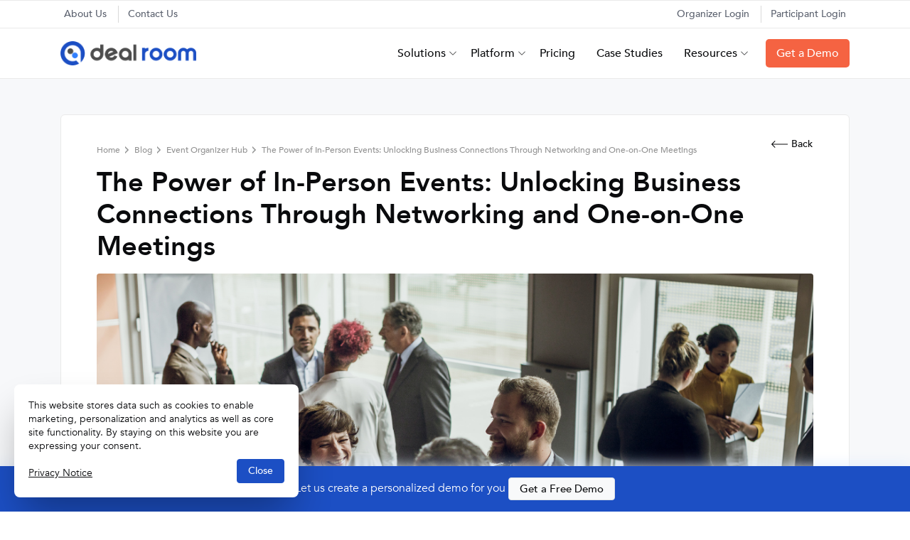

--- FILE ---
content_type: text/html; charset=UTF-8
request_url: https://www.dealroomevents.com/blog/the-power-of-in-person-events-unlocking-business-connections-through-networking-and-one-on-one-meetings/
body_size: 27811
content:
<!DOCTYPE html>
<html lang="en">
<head>
    <meta charset="UTF-8">
    <title>The Power of In-Person Events: Unlocking Business Connections Through Networking and One-on-One Meetings | Deal Room Events</title>
    <meta name="description" content="" />

    
    <meta property="og:locale" content="en" />
    <meta property="og:site_name" content="Deal Room Events">
    <meta property="og:url" content="https://www.dealroomevents.com/blog/the-power-of-in-person-events-unlocking-business-connections-through-networking-and-one-on-one-meetings/">
    <meta property="og:type" content="website">
    <meta property="og:title" content="The Power of In-Person Events: Unlocking Business Connections Through Networking and One-on-One Meetings | Deal Room Events">
    <meta property="og:description" content="">
    <meta property="og:image" content="https://www.dealroomevents.com/media/blog/54/the-power-of-in-person-events-unlocking-business-connections-through-networking-and-one-on-one-meetings.png">

    <meta name="twitter:card" content="summary_large_image">
    <meta name="twitter:site" content="@dealroomevents">
    <meta name="twitter:creator" content="@dealroomevents">
    <meta name="twitter:title" content="The Power of In-Person Events: Unlocking Business Connections Through Networking and One-on-One Meetings | Deal Room Events">
    <meta name="twitter:description" content="">
    <meta name="twitter:image" content="https://www.dealroomevents.com/media/blog/54/the-power-of-in-person-events-unlocking-business-connections-through-networking-and-one-on-one-meetings.png">

            <link rel="canonical" href="https://www.dealroomevents.com/blog/the-power-of-in-person-events-unlocking-business-connections-through-networking-and-one-on-one-meetings/" />
    
    <meta http-equiv="X-UA-Compatible" content="IE=edge">
<meta name="viewport" content="width=device-width, initial-scale=1, shrink-to-fit=no">

<!-- mobile meta -->
<meta name="apple-mobile-web-app-capable" content="yes" />
<meta name="apple-mobile-web-app-status-bar-style" content="black-translucent">
<meta name="apple-mobile-web-app-title" content="Deal Room">
<meta name="mobile-web-app-capable" content="yes">
<meta name="theme-color" content="#1c4fc4" />

<!-- styles -->
<link rel="stylesheet" href="https://www.dealroomevents.com/assets/css/style.css?v=1.8">

<!-- favicon -->
<link rel="icon" href="https://www.dealroomevents.com/assets/img/favicon.png">


<!-- Google Tag Manager -->
<script>
    setTimeout(function() {
        (function(w,d,s,l,i){w[l]=w[l]||[];w[l].push({'gtm.start':
                new Date().getTime(),event:'gtm.js'});var f=d.getElementsByTagName(s)[0],
            j=d.createElement(s),dl=l!='dataLayer'?'&l='+l:'';j.async=true;j.src=
            'https://www.googletagmanager.com/gtm.js?id='+i+dl;f.parentNode.insertBefore(j,f);
        })(window,document,'script','dataLayer','GTM-T488F4N');
    }, 4500);
</script>
<!-- End Google Tag Manager -->    <style>
        .news-detail { position: relative; padding: 50px 0; background-color: #f7f8fa; border-top: 1px solid #eaeaea; }
        .news-detail .news-main { position: relative; background-color: #fff; border: 1px solid #eaeaea; border-radius: 6px; padding: 40px 50px 50px; overflow: hidden; overflow-wrap: anywhere; }

        .news-title { font-size: 38px; line-height: 1.2; margin: 15px 0 0; }
        .news-meta { display: flex; align-items: center; justify-content: flex-start; margin: 15px 0 20px; }
        .news-meta .news-avatar { flex: 0 0 52px; width: 52px; height: 52px; border: 2px solid #ddd; padding: 2px; border-radius: 50%; }
        .news-meta .news-avatar img { width: 100%; height: 100%; object-fit: cover; border-radius: 50%; }
        .news-meta .news-meta-text { display: flex; align-items: flex-start; justify-content: center; flex-direction: column; font-size: 14px; margin-left: 10px; }
        .news-image { margin: 0 0 20px; }
        .news-image img { display: block; border-radius: 4px; width: 100%; max-height: 600px; object-fit: cover; }

        .news-content { font-size: 18px; line-height: 1.5; }
        .news-content h2 { font-size: 28px; line-height: 1; margin: 25px 0 15px !important; font-weight: bold !important;  }
        .news-content h3 { font-size: 20px; line-height: 1; margin: 0 0 15px;  }
        .news-content p { font-size: 17px; margin: 0 0 15px; line-height: 1.4; overflow: hidden; }
        .news-content strong { font-weight: 700; }
        .news-content a { font-weight: 700; color: var(--bs-primary) }
        .news-content ul { list-style: square; padding-left: 30px; margin: 15px 0; }
        .news-content iframe { max-width: 100%; border: 0; border-radius: 10px; }
        .news-content img { max-width: 100%; height: auto !important; border-radius: 8px; }

        .btn-back { position: absolute; font-size: 14px; right: 35px; top: 18px; }
        .btn-back svg { height: 10px; margin-right: 5px; fill: var(--bs-dark); }

        .share { display: flex; align-items: center; justify-content: center; }
        .share a { display: flex; align-items: center; justify-content: center; padding: 10px; }
        .share a svg { width: 20px; height: 20px; fill: #bfbfbf; -webkit-transition: .3s ease fill; -o-transition: .3s ease fill; -moz-transition: .3s ease fill; transition: .3s ease fill; }

        .news-detail .news-main .share { justify-content: flex-start; flex-wrap: wrap; margin-top: 40px; }
        .news-detail .news-main .share .btn { margin-right: 10px; margin-bottom: 5px; color: #fff; }
        .news-detail .news-main .share .btn svg { display: flex; align-items: center; justify-content: flex-start; fill: #fff; width: 16px; height: 16px; margin-right: 4px; }
        .news-detail .news-main .share .btn:nth-child(1) { background-color: #39579a; }
        .news-detail .news-main .share .btn:nth-child(2) { background-color: #3facf0; }
        .news-detail .news-main .share .btn:nth-child(3) { background-color: #2b7bb6; }
        .news-detail .news-main .share .btn:nth-child(4) { background-color: #1fc940; }

        .blog-item { margin-bottom: 30px; }
        .blog-item .blog-thumb { height: 224px; }
        .blog-item .blog-thumb img { height: 224px; }
        .blog-item .blog-text { height: 177px; }
        .blog-item .blog-text .btn { font-size: 15px; }

        .blog-categories { overflow: hidden; }
        .blog-categories .b-title { font-size: 22px; font-weight: 800; background-color: #f7f8fa; color: var(--bs-dark); border-radius: 6px 6px 0 0 ; border: 1px solid #eaeaea; padding: 12px 24px; }
        .blog-categories .b-detail { background-color: #fff; border: 1px solid #eaeaea; padding: 8px 24px; border-radius: 0 0 6px 6px;  }
        .blog-categories .b-detail li { padding: 10px 0; border-bottom: 1px solid #f2f2f3; }
        .blog-categories .b-detail li a { color: var(--bs-dark); font-weight: 600; }
        .blog-categories .b-detail li a:hover { color: var(--bs-warning) }
        .blog-categories .b-detail li:last-child { border-bottom: 0; }

        .news-user { margin-top: 30px; background-color: #fff; padding: 20px; border-radius: 6px; border: 1px solid #eaeaea; }
        .news-user .u-info { display: flex; align-items: center; justify-content: flex-start; padding-bottom: 15px; border-bottom: 1px solid #eaeaea; }
        .news-user .u-info .u-avatar { display: flex; align-items: center; justify-content: center; flex: 0 0 76px; width: 76px; height: 76px; overflow: hidden; border-radius: 6px; }
        .news-user .u-info .u-avatar img { width: 100%; }
        .news-user .u-info .u-name { display: flex; align-items: flex-start; justify-content: center; flex-direction: column; padding-left: 10px; }
        .news-user .u-info .u-name h3 { font-size: 18px; line-height: 1; margin: 0 0 5px; }
        .news-user .u-info .u-name span { font-size: 15px; opacity: .6; }
        .news-user .u-about { font-size: 15px; opacity: .6; padding-top: 10px; }
        .news-user .u-about p { margin: 0 0 10px; }
        .news-user .u-about p b { font-size: 16px; }
        .news-user .u-about p:last-child { margin-bottom: 0; }
        .news-user .u-social { display: flex; align-items: center; justify-content: flex-start; margin-top: 5px; }
        .news-user .u-social a { width: 20px; height: 20px; border-radius: 4px; display: flex; align-items: center; justify-content: center; margin-right: 5px;}
        .news-user .u-social a svg { width: 12px; height: 12px; fill:#ffffff; }

        @media only screen and (max-width: 767px){
            .main-breadcrumb li { line-height: 1.2; }
            .news-detail .news-main { padding: 15px; }
            .news-detail .news-main .main-breadcrumb { margin-top: 0; }
            .news-content h2 { font-size: 22px; line-height: 1.4; }
            .news-content p { font-size: 16px; }
            .news-title { font-size: 24px; margin-bottom: 15px; }
            .btn-back { top: -47px; right: 0; }
            .news-meta { margin: 0 0 10px; }
            .news-detail .news-main .share { margin: 0; }
            .news-detail .news-main .share .btn { width: 114px; }

            .news-user .u-info { zoom: 90%; }

            .blog-categories { margin-top: 30px; }
        }

    </style>

    
</head>
<body>

<!-- header -->
<!-- Google Tag Manager (noscript) -->
<noscript><iframe src="https://www.googletagmanager.com/ns.html?id=GTM-T488F4N" height="0" width="0" style="display:none;visibility:hidden"></iframe></noscript>
<!-- End Google Tag Manager (noscript) -->


<!-- mobile header -->
<div class="mobile-header">
    <div class="mobile-top">
        <div class="container">
            <div class="row">
                <div class="col-12">
                    <ul class="toplink1">
                        <li><a href="/contact-us/">Contact Us</a></li>
                        <li><a href="https://admin.dealroomevents.com/" target="_blank">Organizer Login</a></li>
                        <li><a href="https://letsgo.dealroomevents.com/" target="_blank">Participant Login</a></li>
                    </ul>
                </div>
            </div>
        </div>
    </div>
    <div class="mobile-nav">
        <div class="container">
            <div class="row">
                <div class="col-3" style="padding-left: 0;">
                    <a href="javascript:void(0)" rel="nofollow" class="mblMenu" aria-label="Menü"><svg xmlns="http://www.w3.org/2000/svg" width="24" height="24" viewBox="0 0 24 24"><path d="M24 6h-24v-4h24v4zm0 4h-24v4h24v-4zm0 8h-24v4h24v-4z"/></svg></a>
                </div>
                <div class="col-6">
                    <a href="/" class="mobile-logo" aria-label="Deal Room"><img src="/assets/img/logo.png" width="146" height="26" alt="" /></a>
                </div>
                <div class="col-3" style="padding-right: 0;"></div>
            </div>
        </div>
    </div>

    <!-- sidebar -->
    <div id="sidebar">
        <div id="gw-sidebar" class="gw-sidebar">
            <div class="nano-content">
                <ul class="gw-nav gw-nav-list"><li class=" init-arrow-down"><a href="#">Solutions</a><ul class="gw-submenu"><li ><a href="/in-person-events/">In-Person Events</a></li><li ><a href="/virtual-events/">Virtual Events</a></li><li ><a href="/hybrid-events/">Hybrid Events</a></li></ul></li><li class=" init-arrow-down"><a href="#">Platform</a><ul class="gw-submenu"><li ><a href="/platform/">See All Features</a></li><li ><a href="/platform/event-matchmaking/">Event Matchmaking</a></li><li ><a href="/platform/event-lead-generation/">Lead Generation</a></li><li ><a href="/platform/event-registration/">Event Registration</a></li><li ><a href="/platform/integrations/">Integrations</a></li><li ><a href="/platform/event-app/">Event App</a></li><li ><a href="/platform/badge-printing/">Badge Printing</a></li><li ><a href="/platform/event-sponsorship/">Event Sponsorship</a></li><li ><a href="/platform/expo-management/">Expo Management</a></li><li ><a href="/platform/speaker-and-program-management/">Speaker Management</a></li></ul></li><li ><a href="/pricing/">Pricing</a></li><li ><a href="/case-studies/">Case Studies</a></li><li class=" init-arrow-down"><a href="#">Resources</a><ul class="gw-submenu"><li ><a href="/blog/">Blog</a></li><li ><a href="/event-resources/">Event Resources</a></li><li ><a href="/help-center/">Help Center</a></li></ul></li></li></ul>            </div>
        </div>
        <div class="gw-login">
            <a href="/get-a-demo/" class="btn btn-warning w-100">Get a Demo</a>
        </div>
    </div>
</div>

<!-- event-bar
<div class="event-bar">
    <div class="container">
        <p>Don't Miss! 2023 Event Industry Trends for Event Organizers</p>
        <a href="https://www.dealroomevents.com/blog/event-industry-trends-for-2023/" rel="noreferrer" target="_blank" class="btn"><svg xmlns="http://www.w3.org/2000/svg" width="12" height="12" fill="currentColor" class="bi bi-chevron-right" viewBox="0 0 16 16"><path fill-rule="evenodd" d="M4.646 1.646a.5.5 0 0 1 .708 0l6 6a.5.5 0 0 1 0 .708l-6 6a.5.5 0 0 1-.708-.708L10.293 8 4.646 2.354a.5.5 0 0 1 0-.708z"></path></svg> Read now</a>
    </div>
</div>
 -->
<!-- header-top -->
<div class="header-top">
    <div class="container">
        <div class="row">
            <div class="col-lg-6">
                <ul class="justify-content-start">
                    <li style="margin-left: 0;"><a href="/about-us/">About Us</a></li>
                    <li><a href="/contact-us/">Contact Us</a></li>
                </ul>
            </div>
            <div class="col-lg-6">
                <ul class="justify-content-end">
                    <li><a href="https://admin.dealroomevents.com/" target="_blank">Organizer Login</a></li>
                    <li style="margin-right: 0;"><a href="https://letsgo.dealroomevents.com/" target="_blank">Participant Login</a></li>
                </ul>
            </div>
        </div>
    </div>
</div>
<style>
    .menu-list { display: flex; align-items: center; justify-content: flex-start; flex-wrap: wrap; width: 100%; }
    .menu-list a { flex: 0 0 50%; }
</style>

<!-- header -->
<div class="header">
    <div class="nav-bar">
        <div class="container d-flex align-items-center justify-content-between position-relative">
            <div class="logo"><a href="/"><img src="/assets/img/logo.png" width="191" height="34" aria-label="Dealroom" alt="Dealroom"></a></div>
            <div class="menu">
                <ul><li class=" mega"><a href="#">Solutions</a><div class="dropdown-menu"><div class="container"><div class="mega-menu-main"><div class="mega-menu-content2"><b>Solutions</b><div class="menu-list"><a href="/in-person-events/"><small><svg xmlns="http://www.w3.org/2000/svg" viewBox="0 0 24 24"><g><rect style="fill:none;" width="24" height="24"/></g><g id="design"><g><path d="M12,20c-4.5,0-8.4-3.02-9.95-7.69c-0.07-0.2-0.07-0.42,0-0.63C3.6,7.02,7.5,4,12,4c4.5,0,8.4,3.02,9.95,7.69 c0.07,0.2,0.07,0.42,0,0.63C20.4,16.98,16.5,20,12,20z M4.06,12c1.34,3.66,4.42,6,7.94,6c3.52,0,6.6-2.34,7.94-6 C18.6,8.34,15.52,6,12,6C8.48,6,5.39,8.34,4.06,12z"/><g><circle class="st1" cx="12" cy="12" r="4"/></g></g></g></svg></small>In-Person Events<span></span></a><a href="/virtual-events/"><small><svg xmlns="http://www.w3.org/2000/svg" viewBox="0 0 24 24"><g><rect style="fill:none;" width="24" height="24"/></g><g><g><path d="M22,8v8c0,0.33-0.16,0.64-0.43,0.82C21.4,16.94,21.2,17,21,17c-0.12,0-0.24-0.02-0.36-0.07L17,15.55V16 c0,1.65-1.35,3-3,3H5c-1.65,0-3-1.35-3-3V8c0-1.65,1.35-3,3-3h9c1.65,0,3,1.35,3,3v0.45l3.64-1.38c0.31-0.12,0.66-0.08,0.93,0.11 C21.84,7.36,22,7.67,22,8z"/></g></g></svg></small>Virtual Events<span></span></a><a href="/hybrid-events/"><small><svg xmlns="http://www.w3.org/2000/svg" viewBox="0 0 24 24"><g><rect style="fill:none;" width="24" height="24"/></g><g id="design"><g><g><path d="M11,14v2c0,0.55-0.45,1-1,1H8c-0.55,0-1-0.45-1-1v-2c0-0.55,0.45-1,1-1h2C10.55,13,11,13.45,11,14z"/></g><g><path d="M11,8v2c0,0.55-0.45,1-1,1H8c-0.55,0-1-0.45-1-1V8c0-0.55,0.45-1,1-1h2C10.55,7,11,7.45,11,8z"/></g><g><path d="M17,8v2c0,0.55-0.45,1-1,1h-2c-0.55,0-1-0.45-1-1V8c0-0.55,0.45-1,1-1h2C16.55,7,17,7.45,17,8z"/></g><g><path d="M16.97,13.62v0.68h-1.34v-1.33h0.68C16.67,12.97,16.97,13.26,16.97,13.62z"/><path d="M15.64,14.3v1.33H14.3v1.34h-0.68c-0.36,0-0.65-0.3-0.65-0.66v-2.69c0-0.36,0.29-0.65,0.65-0.65h0.68v1.33 H15.64z"/><path d="M16.97,15.63v0.68c0,0.36-0.3,0.66-0.66,0.66h-0.68v-1.34H16.97z"/></g><path d="M19,21h-3c-0.55,0-1-0.45-1-1s0.45-1,1-1h3v-3c0-0.55,0.45-1,1-1s1,0.45,1,1v3C21,20.1,20.1,21,19,21z"/><path d="M4,9C3.45,9,3,8.55,3,8V5c0-1.1,0.9-2,2-2h3c0.55,0,1,0.45,1,1S8.55,5,8,5H5v3C5,8.55,4.55,9,4,9z"/><path d="M8,21H5c-1.1,0-2-0.9-2-2v-3c0-0.55,0.45-1,1-1s1,0.45,1,1v3h3c0.55,0,1,0.45,1,1S8.55,21,8,21z"/><path d="M20,9c-0.55,0-1-0.45-1-1V5h-3c-0.55,0-1-0.45-1-1s0.45-1,1-1h3c1.1,0,2,0.9,2,2v3C21,8.55,20.55,9,20,9z"/></g></g></svg></small>Hybrid Events<span></span></a></div></div></div></div></div></li><li class=" mega"><a href="/platform/">Platform</a><div class="dropdown-menu"><div class="container"><div class="mega-menu-main"><div class="mega-menu-content2"><b>Platform</b><div class="menu-list"><a href="/platform/"><small><svg height="512" viewBox="0 0 512 512" width="512" style="width:20px; height:20px;" xmlns="http://www.w3.org/2000/svg"><path d="m464.883 64.267h-289.233c-25.98 0-47.117 21.137-47.117 47.149 0 25.98 21.137 47.117 47.117 47.117h289.232c25.98 0 47.117-21.137 47.117-47.117.001-26.013-21.136-47.149-47.116-47.149z"/><path d="m47.134 64.267c-25.989 0-47.134 21.144-47.134 47.133s21.145 47.133 47.134 47.133 47.133-21.144 47.133-47.133-21.144-47.133-47.133-47.133z"/><path d="m47.134 208.867c-25.989 0-47.134 21.144-47.134 47.133s21.145 47.133 47.134 47.133 47.133-21.144 47.133-47.133-21.144-47.133-47.133-47.133z"/><path d="m47.134 353.467c-25.989 0-47.134 21.144-47.134 47.133s21.145 47.133 47.134 47.133 47.133-21.144 47.133-47.133-21.144-47.133-47.133-47.133z"/><path d="m464.883 208.867h-289.233c-25.98 0-47.117 21.137-47.117 47.149 0 25.98 21.137 47.117 47.117 47.117h289.232c25.98 0 47.117-21.137 47.117-47.117.001-26.013-21.136-47.149-47.116-47.149z"/><path d="m464.883 353.467h-289.233c-25.98 0-47.117 21.137-47.117 47.149 0 25.98 21.137 47.117 47.117 47.117h289.232c25.98 0 47.117-21.137 47.117-47.117.001-26.012-21.136-47.149-47.116-47.149z"/></svg></small>See All Features<span></span></a><a href="/platform/event-matchmaking/"><small><svg xmlns="http://www.w3.org/2000/svg" viewBox="0 0 24 24"><g id="bounding_box"><rect style="fill:none;" width="24" height="24"/></g><g id="design"><g><g><path d="M19,5.5V8c0,0.55-0.45,1-1,1h-1.5C15.12,9,14,7.88,14,6.5v-1C14,4.12,15.12,3,16.5,3S19,4.12,19,5.5z"/></g><g><path d="M10,5.5V8c0,0.55-0.45,1-1,1H7.5C6.12,9,5,7.88,5,6.5v-1C5,4.12,6.12,3,7.5,3S10,4.12,10,5.5z"/></g><g><path d="M18,21c0,0.55-0.45,1-1,1H7c-0.55,0-1-0.45-1-1c0-2.21,1.79-4,4-4h4C16.21,17,18,18.79,18,21z"/></g><path d="M7,16H3c-0.55,0-1-0.45-1-1v-0.56C2,12.07,3.87,10,6,10h1c0.55,0,1,0.45,1,1s-0.45,1-1,1H6 c-0.81,0-1.76,0.86-1.96,2H7c0.55,0,1,0.45,1,1S7.55,16,7,16z"/><path d="M21,16h-4c-0.55,0-1-0.45-1-1s0.45-1,1-1h2.96c-0.2-1.14-1.16-2-1.96-2h-1c-0.55,0-1-0.45-1-1s0.45-1,1-1h1 c2.13,0,4,2.07,4,4.44V15C22,15.55,21.55,16,21,16z"/><g><path d="M14.5,11.5V14c0,0.55-0.45,1-1,1H12c-1.38,0-2.5-1.12-2.5-2.5v-1C9.5,10.12,10.62,9,12,9 S14.5,10.12,14.5,11.5z"/></g></g></g></svg></small>Event Matchmaking<span></span></a><a href="/platform/event-lead-generation/"><small><svg xmlns="http://www.w3.org/2000/svg" viewBox="0 0 24 24"><g><rect style="fill:none;" width="24" height="24"/></g><g><g><g><path d="M20,9.03v10.94c0,0.57-0.46,1.03-1.03,1.03h-1.94C16.46,21,16,20.54,16,19.97V9.03C16,8.46,16.46,8,17.03,8 h1.94C19.54,8,20,8.46,20,9.03z"/></g><g><path d="M14,5.17v14.66c0,0.64-0.53,1.17-1.17,1.17h-1.66C10.53,21,10,20.47,10,19.83V5.17C10,4.53,10.53,4,11.17,4 h1.66C13.47,4,14,4.53,14,5.17z"/></g><g><path d="M8,12.85v7.3C8,20.62,7.62,21,7.15,21h 2.3C4.38,21,4,20.62,4,20.15v-7.3C4,12.38,4.38,12,4.85,12h2.3 C7.62,12,8,12.38,8,12.85z"/></g></g></g></svg></small>Lead Generation<span></span></a><a href="/platform/event-registration/"><small><svg clip-rule="evenodd" fill-rule="evenodd" height="512" stroke-linejoin="round" stroke-miterlimit="2" viewBox="0 0 24 24" width="512" xmlns="http://www.w3.org/2000/svg"><g transform="translate(-324 -216)"><path d="m341.5 227.866c.276-.478.888-.642 1.366-.366.529.305 1.203.695 1.732 1 .478.276.642.888.366 1.366-1.029 1.783-3.335 5.776-3.882 6.724-.077.134-.185.249-.315.334-.354.234-1.131.747-1.866 1.232-.316.209-.723.221-1.051.032-.328-.19-.521-.548-.498-.926.053-.88.108-1.808.134-2.232.009-.155.054-.306.132-.44.547-.948 2.853-4.941 3.882-6.724zm-6.072 10.134c-.065-.277-.09-.566-.073-.858.053-.879.109-1.808.134-2.232.028-.465.164-.917.397-1.32l3.882-6.724c.828-1.435 2.663-1.926 4.098-1.098l.134.077v-4.845c0-1.657-1.343-3-3-3h-10c-.796 0-1.559.316-2.121.879-.563.562-.879 1.325-.879 2.121v14c0 .796.316 1.559.879 2.121.562.563 1.325.879 2.121.879zm-3.428-6h2.175c.552 0 1-.448 1-1s-.448-1-1-1h-2.175c-.552 0-1 .448-1 1s.448 1 1 1zm0-4h4.35c.552 0 1-.448 1-1s-.448-1-1-1h-4.35c-.552 0-1 .448-1 1s.448 1 1 1zm0-4h6c.552 0 1-.448 1-1s-.448-1-1-1h-6c-.552 0-1 .448-1 1s.448 1 1 1z"/></g></svg></small>Event Registration<span></span></a><a href="/platform/integrations/"><small><svg xmlns="http://www.w3.org/2000/svg" viewBox="0 0 24 24"><g id="bounding_box"><rect x="0" y="0" style="fill:none;" width="24" height="24"/></g><g id="design"><g><path d="M20.83,14.21L18.9,13.1c0.07-0.36,0.1-0.72,0.1-1.1s-0.03-0.74-0.1-1.1l1.93-1.11 c0.59-0.35,0.8-1.11,0.46-1.71l-1.25-2.16c-0.17-0.29-0.44-0.5-0.76-0.59c-0.33-0.08-0.67-0.04-0.95,0.13l-1.92,1.11 c-0.57-0.47-1.21-0.84-1.91-1.1V3.25C14.5,2.56,13.94,2,13.25,2h-2.5C10.06,2,9.5,2.56,9.5,3.25v2.22C8.8,5.73,8.16,6.1,7.59,6.57 L5.67,5.46C5.38,5.29,5.05,5.25,4.72,5.33C4.4,5.42,4.13,5.63,3.96,5.92L2.71,8.08c-0.34,0.6-0.13,1.37,0.46,1.71L5.1,10.9 C5.03,11.26,5,11.62,5,12s0.03,0.74,0.1,1.1l-1.93,1.11c-0.59,0.34-0.8,1.11-0.46,1.71l1.25,2.16c0.17,0.29,0.44,0.5,0.76,0.59 c0.11,0.02,0.22,0.04,0.33,0.04c0.22,0,0.43-0.06,0.62-0.17l1.92-1.11c0.57,0.47,1.21,0.84,1.91,1.1v2.22 c0,0.69,0.56,1.25,1.25,1.25h2.5c0.69,0,1.25-0.56,1.25-1.25v-2.22c0.7-0.26,1.34-0.63,1.91-1.1l1.92,1.11 c0.19,0.11,0.4,0.17,0.62,0.17c0.11,0,0.22-0.02,0.33-0.04c0.32-0.09,0.59-0.3,0.76-0.59l1.25-2.16 C21.63,15.32,21.42,14.56,20.83,14.21z M8.5,12c0-1.93,1.57-3.5,3.5-3.5s3.5,1.57,3.5,3.5s-1.57,3.5-3.5,3.5S8.5,13.93,8.5,12z"/></g></g></svg></small>Integrations<span></span></a><a href="/platform/event-app/"><small><svg xmlns="http://www.w3.org/2000/svg" viewBox="0 0 24 24"><g><rect style="fill:none;" width="24" height="24"/></g><g><g><path d="M5,3h3.5v18H5c-1.1,0-2-0.9-2-2V5C3,3.9,3.9,3,5,3z"/><rect x="10" y="12.75" width="4" height="8.25"/><path d="M21,12.75V19c0,1.1-0.9,2-2,2h-3.5v-8.25H21z"/><path d="M21,5v6.25H10V3h9C20.1,3,21,3.9,21,5z"/></g></g></svg></small>Event App<span></span></a><a href="/platform/badge-printing/"><small><svg height="512" viewbox="0 0 512 512" width="512" style="width:20px; height:20px;" xmlns="http://www.w3.org/2000/svg"><g><path d="m422.5 99v-24c0-41.355-33.645-75-75-75h-184c-41.355 0-75 33.645-75 75v24z"></path><path d="m118.5 319v122 26 15c0 16.568 13.431 30 30 30h214c16.569 0 30-13.432 30-30v-15-26-122zm177 128h-80c-8.284 0-15-6.716-15-15s6.716-15 15-15h80c8.284 0 15 6.716 15 15s-6.716 15-15 15zm0-64h-80c-8.284 0-15-6.716-15-15s6.716-15 15-15h80c8.284 0 15 6.716 15 15s-6.716 15-15 15z"></path><path d="m436.5 129h-361c-41.355 0-75 33.645-75 75v120c0 41.355 33.645 75 75 75h13v-80h-9c-8.284 0-15-6.716-15-15s6.716-15 15-15h24 304 24c8.284 0 15 6.716 15 15s-6.716 15-15 15h-9v80h14c41.355 0 75-33.645 75-75v-120c0-41.355-33.645-75-75-75zm-309 94h-48c-8.284 0-15-6.716-15-15s6.716-15 15-15h48c8.284 0 15 6.716 15 15s-6.716 15-15 15z"></path></g></svg></small>Badge Printing<span></span></a><a href="/platform/event-sponsorship/"><small><svg height="512" viewBox="0 0 512 512" width="512" xmlns="http://www.w3.org/2000/svg"><g><g><path d="m256 0c-49.706 0-90 40.294-90 90s40.294 90 90 90 90-40.294 90-90-40.294-90-90-90zm41.317 75.858-49.497 49.497c-5.858 5.858-15.355 5.858-21.213 0l-21.214-21.213c-5.858-5.858-5.858-15.355 0-21.213 5.858-5.858 15.355-5.858 21.213 0l10.607 10.607 38.891-38.891c5.858-5.858 15.355-5.858 21.213 0 5.858 5.858 5.858 15.355 0 21.213z"></path><path d="m30 431.011h-15c-8.284 0-15-6.716-15-15v-190c0-8.284 6.716-15 15-15h15c8.284 0 15 6.716 15 15v190c0 8.284-6.716 15-15 15z"></path><path d="m497 431.011h-15c-8.284 0-15-6.716-15-15v-190c0-8.284 6.716-15 15-15h15c8.284 0 15 6.716 15 15v190c0 8.284-6.716 15-15 15z"></path></g><g><path d="m365.042 401.673-70.064-78.13c-6.131-6.837-16.131-8.62-24.248-4.323l-65.535 34.694c-9.637 5.102-20.474 7.798-31.339 7.798-24.561 0-47.124-13.387-58.884-34.937-17.575-32.207-5.78-72.905 26.293-90.723l9.073-5.04h-.001-75.339v173l124.008 93.005c13.19 9.89 29.054 14.983 45.041 14.983 8.351 0 16.733-1.415 24.786-4.239l70.685-30.667 19.123-11.558c9.049-5.469 15.435-14.457 17.555-24.816.005-.027.011-.054.016-.08 2.843-14.017-1.334-28.584-11.17-38.967z"></path></g><path d="m216 231.011c-2.549 0-5.056.65-7.285 1.888l-52.88 29.378c-17.789 9.883-24.276 32.265-14.528 50.129 9.713 17.799 31.931 24.482 49.852 14.995l58.628-31.038c24.349-12.891 54.349-7.542 72.743 12.97l64.608 72.047c9.239 9.876 15.458 21.964 18.256 34.844 11.016-3.018 21.623-7.461 31.605-13.23v-171.983z"></path></g></svg></small>Event Sponsorship<span></span></a><a href="/platform/expo-management/"><small><svg height="512" viewBox="0 0 512 512" width="512" xmlns="http://www.w3.org/2000/svg"><g><path d="m170.28 331.7h172.51c-11.32-36.9-45.71-63.79-86.26-63.79-40.54 0-74.93 26.89-86.25 63.79z"/><ellipse cx="256.53" cy="216.065" rx="51.845" ry="51.845" transform="matrix(.851 -.526 .526 .851 -75.28 167.135)"/><path d="m97.05 331.7v-167.34c-10.64-.55-20.76-3.09-30-7.26v174.6z"/><path d="m446.02 331.7v-174.61c-9.24 4.17-19.36 6.72-30 7.27v167.34z"/><path d="m467.46 362h-422.92c-8.28 0-15 6.72-15 15s6.72 15 15 15h22.51v105.95c0 7.75 6.72 14.05 15 14.05h348.97c8.28 0 15-6.3 15-14.05v-105.95h21.44c8.28 0 15-6.72 15-15s-6.72-15-15-15zm-96.44 90h-228.97c-8.28 0-15-6.72-15-15s6.72-15 15-15h228.97c8.28 0 15 6.72 15 15s-6.72 15-15 15z"/><path d="m101.42 134.47c15.23 0 28.99-6.37 38.78-16.57 9.8 10.2 23.55 16.57 38.78 16.57s28.98-6.37 38.78-16.57c9.79 10.2 23.55 16.57 38.77 16.57 15.23 0 28.99-6.37 38.78-16.57 9.8 10.2 23.55 16.57 38.78 16.57s28.98-6.37 38.78-16.57c9.79 10.2 23.55 16.57 38.77 16.57 29.66 0 53.78-24.12 53.78-53.77v-65.7c0-8.28-6.71-15-15-15h-387.78c-8.28 0-15 6.72-15 15v65.7c0 29.65 24.13 53.77 53.78 53.77z"/></g></svg></small>Expo Management<span></span></a><a href="/platform/speaker-and-program-management/"><small><svg xmlns="http://www.w3.org/2000/svg" width="16" height="16" fill="currentColor" class="bi bi-headset" viewBox="0 0 16 16">   <path d="M8 1a5 5 0 0 0-5 5v1h1a1 1 0 0 1 1 1v3a1 1 0 0 1-1 1H3a1 1 0 0 1-1-1V6a6 6 0 1 1 12 0v6a2.5 2.5 0 0 1-2.5 2.5H9.366a1 1 0 0 1-.866.5h-1a1 1 0 1 1 0-2h1a1 1 0 0 1 .866.5H11.5A1.5 1.5 0 0 0 13 12h-1a1 1 0 0 1-1-1V8a1 1 0 0 1 1-1h1V6a5 5 0 0 0-5-5z"/> </svg></small>Speaker Management<span></span></a></div></div></div></div></div></li><li ><a href="/pricing/">Pricing</a></li><li ><a href="/case-studies/">Case Studies</a></li><li class=" mega"><a href="#">Resources</a><div class="dropdown-menu"><div class="container"><div class="mega-menu-main"><div class="mega-menu-content2"><b>Resources</b><div class="menu-list"><a href="/blog/"><small><svg xmlns="http://www.w3.org/2000/svg" viewBox="0 0 24 24"><g><rect style="fill:none;" width="24" height="24"/></g><g><g><g><path d="M18.5,7.37c0,0.57-0.22,1.1-0.62,1.51l-1.84,1.79L11.7,6.33l1.81-1.72c0.77-0.77,2.19-0.79,2.99,0.01 l1.34,1.21C18.28,6.27,18.5,6.8,18.5,7.37z"/></g><path class="st1" d="M22,19c0,0.55-0.45,1-1,1H3c-0.55,0-1-0.45-1-1v-3c0-0.27,0.11-0.54,0.31-0.72l7.94-7.57l4.35,4.35L8.47,18 H21C21.55,18,22,18.45,22,19z"/></g></g></svg></small>Blog<span></span></a><a href="/event-resources/"><small><svg xmlns="http://www.w3.org/2000/svg" viewBox="0 0 24 24"><g><rect style="fill:none;" width="24" height="24"/></g><g><g><path d="M18,2H6C4.9,2,4,2.9,4,4v16c0,1.1,0.9,2,2,2h12c1.1,0,2-0.9,2-2V4C20,2.9,19.1,2,18,2z M7,5.12 C7,4.5,7.5,4,8.12,4h2.76C11.5,4,12,4.5,12,5.12v2.76C12,8.5,11.5,9,10.88,9H8.12C7.5,9,7,8.5,7,7.88V5.12z M11.12,20.01H7.76 c-0.42,0-0.75-0.34-0.75-0.75c0-0.42,0.33-0.75,0.75-0.75h3.36c0.42,0,0.76,0.33,0.76,0.75C11.88,19.67,11.54,20.01,11.12,20.01z M16.22,16.5h-8.5c-0.42,0-0.75-0.33-0.75-0.75C6.97,15.34,7.3,15,7.72,15h8.5c0.41,0,0.75,0.34,0.75,0.75 C16.97,16.17,16.63,16.5,16.22,16.5z M16.22,13H7.73c-0.41,0-0.75-0.34-0.75-0.75s0.34-0.75,0.75-0.75h8.49 c0.41,0,0.75,0.34,0.75,0.75S16.63,13,16.22,13z"/></g></g></svg></small>Event Resources<span></span></a><a href="/help-center/"><small><svg xmlns="http://www.w3.org/2000/svg" viewBox="0 0 24 24"><g id="bounding_box"><rect style="fill:none;" width="24" height="24"/></g><g id="design"><g><path d="M20.04,16.05C20.65,14.83,21,13.45,21,12s-0.35-2.82-0.96-4.04l0.31-0.27c0.28-0.25,0.34-0.65,0.15-0.96	c-0.81-1.31-1.92-2.42-3.22-3.23c-0.32-0.19-0.72-0.13-0.96,0.15l-0.27,0.31C14.83,3.35,13.45,3,12,3S9.17,3.35,7.95,3.96 L7.68,3.65C7.44,3.37,7.04,3.31,6.72,3.5C5.42,4.31,4.31,5.42,3.5,6.73C3.31,7.04,3.37,7.44,3.65,7.69l0.31,0.27 	C3.35,9.18,3,10.55,3,12s0.35,2.83,0.96,4.05l-0.31,0.27c-0.28,0.24-0.34,0.64-0.15,0.96c0.81,1.3,1.92,2.41,3.22,3.22 c0.13,0.07,0.26,0.11,0.4,0.11c0.21,0,0.42-0.09,0.56-0.26l0.27-0.31C9.17,20.65,10.55,21,12,21s2.83-0.35,4.05-0.96l0.27,0.31 c0.14,0.17,0.35,0.26,0.56,0.26c0.14,0,0.27-0.04,0.4-0.11c1.3-0.81,2.41-1.92,3.22-3.22c0.19-0.32,0.13-0.72-0.15-0.96 L20.04,16.05z M6.99,5.13l2.32,2.66C8.7,8.18,8.18,8.7,7.79,9.31L5.13,6.99C5.65,6.28,6.28,5.65,6.99,5.13z M6.99,18.87 c-0.71-0.52-1.34-1.15-1.86-1.86l2.66-2.32c0.39,0.61,0.91,1.13,1.52,1.52L6.99,18.87z M12.99,14.82 c-0.09,0.04-0.19,0.07-0.33,0.1c-0.41,0.11-0.87,0.11-1.36-0.01c-0.1-0.02-0.2-0.05-0.35-0.11c-0.82-0.3-1.45-0.93-1.77-1.81 c-0.04-0.09-0.07-0.19-0.1-0.33C9.03,12.46,9,12.23,9,12c0-0.23,0.03-0.46,0.09-0.7c0.02-0.1,0.05-0.2,0.11-0.35 c0.3-0.82,0.93-1.45,1.81-1.77c0.09-0.04,0.19-0.07,0.33-0.1C11.54,9.03,11.77,9,12,9s0.46,0.03,0.7,0.09 c0.1,0.02,0.2,0.05,0.35,0.11c0.82,0.3,1.45,0.93,1.77,1.81c0.04,0.09,0.07,0.19,0.1,0.33C14.97,11.54,15,11.77,15,12 c0,0.23-0.03,0.46-0.09,0.7c-0.02,0.1-0.05,0.2-0.11,0.35C14.5,13.87,13.87,14.5,12.99,14.82z M17.01,18.87l-2.32-2.66 c0.61-0.39,1.13-0.91,1.52-1.52l2.66,2.32C18.35,17.72,17.72,18.35,17.01,18.87z M16.21,9.31c-0.39-0.61-0.91-1.13-1.52-1.52 l2.32-2.66c0.71,0.52,1.34,1.15,1.86,1.86L16.21,9.31z"/></g></g></svg></small>Help Center<span></span></a></div></div></div></div></div></li><li class="offer-link"><a href="/get-a-demo/">Get a Demo</a></li></ul>
            </div>

        </div>
    </div>
</div>

<!-- news-detail -->
<div class="news-detail">
    <div class="container">
        <div class="row">
            <div class="col-xxl-1"></div>
            <div class="col-xxl-10">
                <div class="news-main">
                    <a href="https://www.dealroomevents.com/blog/" class="btn btn-back"><svg xmlns="http://www.w3.org/2000/svg" viewBox="0 0 42.7 18.84"><path d="M42.7,8.42H3.41l7-7L9,0,.29,8.71a1,1,0,0,0,0,1.42L9,18.84l1.41-1.41-7-7H42.7Z"></path></svg>Back</a>
                    <ol class="main-breadcrumb">
                        <li>
                            <a href="/"><span>Home</span></a>
                        </li>
                        <li>
                            <a href="https://www.dealroomevents.com/blog/"><span>Blog</span></a>
                        </li>
                        <li>
                            <a href="https://www.dealroomevents.com/blog/event-organizer-hub/"><span>Event Organizer Hub</span></a>
                        </li>
                        <li>
                            <span>The Power of In-Person Events: Unlocking Business Connections Through Networking and One-on-One Meetings</span>
                        </li>
                    </ol>

                    <h1 class="news-title" style="margin: 15px 0;">The Power of In-Person Events: Unlocking Business Connections Through Networking and One-on-One Meetings</h1>

                    <div class="news-image">
                                                    <img class="lazyload" src="[data-uri]" data-src="/media/blog/54/the-power-of-in-person-events-unlocking-business-connections-through-networking-and-one-on-one-meetings.png" alt="The Power of In-Person Events: Unlocking Business Connections Through Networking and One-on-One Meetings">
                                            </div>

                    <div class="news-content">
                        <p>In the age of digital connectivity and virtual interactions, in-person events still hold an irreplaceable role in marketing strategies. These gatherings offer a unique opportunity for businesses to foster meaningful connections and establish solid relationships. Among the various benefits they offer, networking and one-on-one meeting scheduling stand out as powerful tools that can enhance the overall experience and generate valuable business connections. This article will delve into the importance of in-person events in marketing, with a particular focus on how networking and one-on-one meetings can contribute to creating lasting relationships that drive growth and success.</p>
<p><br /><br /></p>
<h2>The Significance of In-Person Events in Marketing </h2>
<p></p>
<h3>A. Establishing Genuine Connections</h3>
<p><strong>Building trust and rapport:</strong> In-person events provide a unique opportunity to build trust and rapport with potential clients and business partners. Face-to-face interactions allow for genuine connections to form, as body language, tone of voice, and other nonverbal cues play a significant role in communication. Meeting someone in person allows you to establish a personal connection, making it easier to build trust and credibility, which are crucial for successful business relationships. The ability to engage in real-time conversations and observe facial expressions fosters a sense of authenticity and creates a stronger foundation for future collaborations.</p>
<p></p>
<p><strong>Facilitating face-to-face communication: </strong>In-person events offer a unique advantage by facilitating face-to-face communication. While virtual interactions have their benefits, there is no substitute for the power of direct human connection. Being physically present allows for immediate and real-time interactions, enabling nuanced conversations and deeper understanding. Face-to-face communication eliminates the barriers of technological glitches, time lags, and misinterpreted messages, fostering clearer and more meaningful dialogue. The ability to have spontaneous discussions, ask questions, and engage in active listening promotes effective communication and ensures that messages are conveyed accurately, leading to stronger connections and a greater impact.</p>
<p></p>
<p><strong>Demonstrating authenticity and credibility:</strong> In the realm of business, authenticity, and credibility are invaluable assets. In-person events provide a platform to showcase these qualities in a tangible way. Meeting someone in person allows them to experience your genuine personality, passion, and expertise firsthand. Authenticity shines through as attendees observe your demeanor, body language, and the way you interact with others. The ability to demonstrate your knowledge and expertise in person enhances your credibility, establishing you as a trustworthy authority in your field. By embodying authenticity and credibility during in-person events, you differentiate yourself from competitors and create a lasting impression that can lead to solid business connections and future opportunities.</p>
<p></p>
<h3>B. Creating Memorable Experiences</h3>
<p><strong>Engaging all the senses:</strong> In-person events create an immersive experience that engages all the senses, setting them apart from virtual events. The sights, sounds, and energy of a live event can leave a lasting impact on attendees. By incorporating visual elements, interactive displays, and captivating presentations, in-person events create a multi-dimensional experience that resonates with participants. The ability to physically touch and experience products or services firsthand adds an extra layer of engagement, making it more likely for attendees to remember and connect with the brand on a deeper level.</p>
<p></p>
<p><strong>Leaving a lasting impact: </strong>In-person events have a unique ability to leave a lasting impact on attendees. The immersive nature of these events, coupled with face-to-face interactions, creates memorable experiences that are more likely to be remembered over time. The energy, enthusiasm, and personal connections formed at in-person events can evoke emotions and forge stronger connections compared to virtual events. Attendees are more likely to recall the conversations, presentations, and interactions they had during an in-person event, leading to a deeper and longer-lasting impression of your brand or message. By leaving a lasting impact, you increase the chances of being top-of-mind when attendees have future business needs or opportunities.</p>
<p></p>
<p><strong>Differentiating from virtual events:</strong> In-person events provide a unique opportunity to differentiate yourself from virtual events that have become more common in the digital age. While virtual events offer convenience and accessibility, they often lack the personal touch and immersive experience that in-person events deliver. By hosting or attending in-person events, you stand out from the virtual noise, offering a distinct and valuable experience to your target audience. The ability to engage all the senses, facilitate face-to-face communication, and foster genuine connections sets in-person events apart and positions them as premium opportunities for meaningful interactions. By embracing the power of in-person events, you demonstrate your commitment to providing a personalized and impactful experience that goes beyond what can be achieved through virtual means.</p>
<p><br /><br /></p>
<h2>The Power of Networking </h2>
<h3>A. Expanding Reach and Visibility</h3>
<p><strong>Access to a diverse audience: </strong>Networking at in-person events opens doors to a diverse audience that may not be easily accessible through other channels. These events attract professionals from various industries, creating a fertile ground for forging new connections and expanding your network. Engaging with individuals from different backgrounds, expertise, and perspectives can bring fresh ideas and opportunities for collaboration. The diverse pool of attendees provides a rich tapestry of knowledge and experiences, enriching discussions and fostering innovative thinking. Check out our blog post to learn more about <a href="/blog/how-do-event-platforms-enhance-business-matchmaking-events/">how to enhance matchmaking and networking at in-person events. </a></p>
<p></p>
<p><strong>Opportunities for collaborations and partnerships:</strong> In-person events create fertile ground for collaborations and partnerships to flourish. Bringing together professionals from various industries and backgrounds, these events offer a unique opportunity for like-minded individuals and businesses to connect and explore potential synergies. The face-to-face interactions and networking activities provide a conducive environment for initiating conversations and discovering common interests. By engaging in meaningful discussions, sharing ideas, and exploring potential collaborations, in-person events pave the way for strategic partnerships that can drive mutual growth and success. The personal connections established during these events lay the foundation for long-term collaborations that can lead to innovative projects, shared resources, and expanded networks.</p>
<p></p>
<p><strong>Extending brand awareness:</strong> In-person events serve as a powerful platform to extend brand awareness and reach a broader audience. By participating in industry-specific conferences, trade shows, or exhibitions, businesses can showcase their products, services, and expertise directly to a targeted audience. The physical presence and interactive nature of in-person events provide an opportunity to create a memorable brand experience that leaves a lasting impression. From branded booths and demonstrations to engaging presentations and interactive activities, businesses can captivate the attention of attendees and generate interest in their brand. In-person events also offer opportunities for speaking engagements or sponsorships, further amplifying brand exposure and recognition. By leveraging in-person events, businesses can extend their brand's visibility and attract new customers, partners, and stakeholders.</p>
<p></p>
<h3>B. Generating Qualified Leads</h3>
<p><strong>Targeted interactions:</strong> One of the most significant advantages of in-person networking is the ability to engage in targeted interactions with potential clients or partners. Unlike generic online interactions, in-person events allow for personalized engagement and tailored conversations. By understanding the specific needs and challenges of individuals, you can offer solutions and demonstrate how your products or services can address their unique requirements. This level of customization creates a more meaningful connection, increasing the likelihood of converting prospects into long-term customers or forging strategic partnerships.</p>
<p><strong>Personalized engagement:</strong> In-person events allow for personalized engagement, offering a level of customization that is often difficult to achieve through other marketing channels. Businesses can tailor their approach and messaging to cater to individual needs and preferences by interacting face-to-face with attendees. Whether it's through one-on-one conversations, customized presentations, or tailored product demonstrations, in-person events provide a platform for businesses to deliver a personalized experience that resonates with potential customers. This personalized engagement builds a stronger connection and demonstrates a genuine interest in meeting attendees' specific requirements, fostering a positive impression of the brand and increasing the likelihood of converting them into loyal customers.</p>
<p></p>
<p><strong>Converting prospects into customers:</strong> In-person events present a valuable opportunity to convert prospects into customers through meaningful interactions and relationship-building. By engaging in conversations, understanding attendees' pain points, and showcasing the value of products or services, businesses can effectively nurture leads and move them further along the sales funnel. The face-to-face nature of these events enables businesses to address any concerns or objections directly, alleviating doubts and building trust. In addition, the ability to provide personalized recommendations and solutions based on individual needs enhances the chances of successfully converting prospects into customers. By leveraging the power of in-person events, businesses can create a conducive environment for lead conversion, resulting in increased sales, revenue, and long-term customer relationships.</p>
<p></p>
<h3>C. Sharing Knowledge and Insights</h3>
<p><strong>Learning from industry experts:</strong> In-person events offer a unique opportunity to learn from industry experts and thought leaders. These events often feature keynote speeches, panel discussions, workshops, and seminars led by renowned professionals who share their insights, experiences, and expertise. Attending these sessions allows participants to gain valuable knowledge, learn about industry trends, and stay updated on the latest developments in their field. The ability to interact with industry experts in person provides a platform for asking questions, seeking advice, and engaging in meaningful discussions, fostering professional growth and expanding one's knowledge base.</p>
<p></p>
<p><strong>Exchanging ideas and best practices:</strong> In-person events serve as a hub for idea exchange and sharing of best practices among professionals. The networking opportunities at these events enable attendees to connect with peers, colleagues, and industry counterparts. By engaging in conversations, attendees can exchange ideas, share experiences, and learn from each other's successes and challenges. These interactions facilitate the sharing of best practices, innovative strategies, and practical insights that can inspire and inform attendees' own business approaches. In-person events create a collaborative atmosphere where individuals can tap into the collective wisdom of the community, fostering a culture of continuous learning and improvement.</p>
<p></p>
<p><strong>Staying up-to-date with trends:</strong> In-person events provide an ideal platform for staying informed about emerging trends, technological advancements, and industry shifts. Through keynote presentations, industry-specific sessions, and discussions with experts, attendees can gain insights into future projections, emerging opportunities, and disruptive forces that may impact their business. The opportunity to engage in real-time conversations and learn from peers ensures that attendees are equipped with up-to-date knowledge, enabling them to make informed decisions and adapt their strategies accordingly.</p>
<p></p>
<p>By attending in-person events, professionals can tap into a wealth of knowledge, engage in meaningful idea exchange, and stay abreast of the latest trends, ultimately enhancing their professional growth and driving success in their respective industries.</p>
<p><br /><br /></p>
<h2>Enhancing the Experience with One-on-One Meetings </h2>
<p></p>
<h3>A. Tailored and Personalized Interactions</h3>
<p><strong>Customized agenda and discussions: </strong>One-on-one meetings during in-person events provide a platform for tailored and personalized interactions. These meetings allow you to set specific agendas and dive deep into topics of interest with individual attendees. By understanding their pain points, goals, and aspirations, you can provide relevant insights and solutions. This level of personalization demonstrates your commitment to meeting their specific needs, enhancing their perception of your brand, and fostering a stronger relationship. Through focused discussions, you can address their concerns directly and offer targeted guidance, leading to a more fruitful and impactful conversation.</p>
<p></p>
<p><strong>Addressing specific needs and challenges:</strong> In-person events provide a valuable opportunity to address the specific needs and challenges faced by attendees. Through one-on-one meetings, workshops, or specialized sessions, businesses can offer tailored solutions and guidance to individuals based on their unique circumstances. The direct interaction and personalized attention allow for a deeper understanding of attendees' concerns and goals, enabling businesses to provide relevant insights, strategies, and resources to address their specific needs. By addressing these specific needs and challenges, businesses demonstrate their commitment to customer satisfaction and create a valuable and impactful experience for attendees.</p>
<p></p>
<p><strong>Nurturing individual relationships: </strong>In-person events offer a conducive environment for nurturing individual relationships with clients, partners, and stakeholders. Personal interaction allows for a deeper understanding of individuals' backgrounds, preferences, and aspirations, enabling businesses to develop stronger relationships. Nurturing individual relationships involves not only addressing their immediate needs but also maintaining ongoing communication and providing support beyond the event. By investing time and effort in building and nurturing these relationships, businesses can foster loyalty, increase customer retention, and create brand advocates who can positively influence others in their network.</p>
<p></p>
<p>In-person events provide a unique opportunity for businesses to address attendees' specific needs and challenges while nurturing individual relationships. By offering tailored solutions, personalized attention, and ongoing support, businesses can demonstrate their commitment to meeting individual requirements and fostering long-term connections. These individual</p>
<p></p>
<h3>B. Accelerating Relationship Building</h3>
<p><strong>Efficient use of time: </strong>In-person events provide a valuable opportunity for accelerated relationship building by efficiently utilizing time. With numerous networking opportunities and one-on-one meetings, attendees can engage in meaningful conversations and establish connections more efficiently compared to other modes of communication. In a short span of time, individuals can meet multiple potential clients, partners, or industry experts, maximizing their networking efforts and expanding their professional network. The concentrated and focused nature of in-person events allows for rapid relationship development, enabling attendees to make valuable connections and lay the foundation for future collaborations.</p>
<p></p>
<p><strong>Fostering trust and understanding:</strong> Face-to-face interactions at in-person events foster trust and understanding, accelerating the relationship-building process. In-person communication allows for the exchange of facial expressions and body language, which play a significant role in building trust and establishing a deeper level of understanding. Meeting someone in person creates a sense of authenticity and reliability, as attendees can assess the sincerity and credibility of the person they are interacting with. The ability to observe and interpret these nonverbal signals helps foster trust more quickly and facilitates a deeper connection between individuals.</p>
<p></p>
<p><strong>Enhancing communication effectiveness:</strong> In-person events enhance communication effectiveness by eliminating the barriers often present in virtual or remote interactions. Face-to-face communication allows for immediate clarification of doubts, real-time adjustments, and instant feedback, leading to more effective and efficient conversations. Attendees can engage in active listening, ask questions, and engage in dynamic discussions, resulting in a higher level of understanding and information exchange. The richness of in-person communication, including tone of voice, gestures, and personal presence, allows for more nuanced and comprehensive communication, reducing the risk of misinterpretation and enhancing overall communication effectiveness.</p>
<p>By leveraging the efficient use of time, fostering trust and understanding, and enhancing communication effectiveness, in-person events accelerate the relationship-building process. This acceleration enables attendees to establish connections more rapidly, build trust and understanding, and facilitate effective communication, laying a strong foundation for long-term business relationships and collaborations.</p>
<p></p>
<h3>C. Sealing Deals and Partnerships</h3>
<p><strong>Negotiating in person:</strong> In-person events provide a powerful setting for negotiating deals and partnerships. Being physically present allows for direct engagement and real-time interaction, creating a conducive environment for effective negotiation. Face-to-face negotiations with one-on-one meetings enable immediate adjustments, clarification of doubts, and the ability to read the other party's reactions and body language. These factors contribute to more efficient and productive negotiations, as parties can quickly address concerns, identify common ground, and work towards mutually beneficial outcomes. The personal connection established during in-person events also helps build rapport and trust, which can further facilitate successful negotiation and agreement.</p>
<p></p>
<p><strong>Overcoming barriers and objections: </strong>In-person events offer an opportunity to overcome barriers and objections that may arise during the negotiation process. By engaging in face-to-face discussions, parties can address concerns directly, provide immediate explanations, and offer reassurances. The ability to have real-time conversations allows for a deeper exploration of objections and provides an opportunity to overcome them through personalized solutions and tailored responses. Face-to-face interactions enable parties to build a stronger case, present their value proposition effectively, and respond to objections in a timely and persuasive manner, increasing the chances of reaching mutually agreeable terms.</p>
<p></p>
<p><strong>Closing business opportunities:</strong> In-person events provide a conducive environment for closing business opportunities. The combination of one-on-one meetings, direct interaction, relationship-building, and effective negotiation creates a favorable climate for finalizing deals and partnerships. Face-to-face meetings offer the opportunity to summarize discussions, clarify any remaining questions or concerns, and solidify commitments. The personal connection established during in-person events enhances trust and confidence, making it more likely for parties to reach a consensus and finalize agreements. The immediacy and effectiveness of face-to-face communication expedite the decision-making process, enabling the timely closure of business opportunities and creating a foundation for successful partnerships.</p>
<p></p>
<p>In conclusion, in-person events play a crucial role in sealing deals and partnerships by providing the opportunity for effective negotiation, overcoming barriers and objections, and closing business opportunities. The personal connection and real-time interaction offered by in-person events enhance the negotiation process, build trust, and facilitate timely decision-making, ultimately leading to successful outcomes and the establishment of valuable business relationships. </p>
<p><br /><br /></p>
<h2>Conclusion </h2>
<p>While virtual interactions have become increasingly prevalent, in-person events remain an essential component of marketing initiatives. The importance of networking and one-on-one meetings within these events cannot be overstated. By establishing genuine connections, businesses can build trust, credibility, and lasting relationships that are crucial for success. Networking enables access to diverse audiences, generates qualified leads, and facilitates knowledge sharing. On the other hand, one-on-one meetings enhance the experience by providing tailored interactions, accelerating relationship building, and acting as a catalyst for sealing deals and partnerships. As we navigate the ever-evolving marketing landscape, it is imperative to recognize the power of in-person events and leverage the opportunities they offer to unlock solid business connections and drive growth.</p>
<p><br /><br /><br /></p>
                        
                        <p style="font-weight: 600;">June 12, 2023</p>

                        <div class="share">
                            <a target="_blank" class="btn" title="Facebook" href="https://www.facebook.com/sharer/sharer.php?u=https://www.dealroomevents.com/blog/the-power-of-in-person-events-unlocking-business-connections-through-networking-and-one-on-one-meetings">
                                <svg xmlns="http://www.w3.org/2000/svg" viewBox="0 0 256.02 512">
                                    <path d="M209.28,85H256V3.61C248,2.5,220.22,0,187.93,0,120.53,0,74.37,42.39,74.37,120.3V192H0v91H74.37V512h91.18V283h71.36l11.32-91h-82.7v-62.7c0-26.3,7.1-44.31,43.75-44.31Z"></path>
                                </svg>
                                <span>Facebook</span>
                            </a>
                            <a target="_blank" class="btn" title="Twitter" href="https://twitter.com/intent/tweet?text=https://www.dealroomevents.com/blog/the-power-of-in-person-events-unlocking-business-connections-through-networking-and-one-on-one-meetings">
                                <svg xmlns="http://www.w3.org/2000/svg" viewBox="0 0 512 416">
                                    <path d="M512,49.25a218.64,218.64,0,0,1-60.48,16.57,104.36,104.36,0,0,0,46.18-58,210,210,0,0,1-66.56,25.41A105,105,0,0,0,249.57,105,108,108,0,0,0,252,128.93C164.74,124.67,87.52,82.85,35.65,19.14A105,105,0,0,0,67.9,159.42,103.69,103.69,0,0,1,20.48,146.5v1.15a105.43,105.43,0,0,0,84.1,103.13,104.65,104.65,0,0,1-27.52,3.46,92.77,92.77,0,0,1-19.88-1.79c13.6,41.57,52.2,72.13,98.08,73.12A210.93,210.93,0,0,1,25.12,370.34,197.72,197.72,0,0,1,0,368.9,295.54,295.54,0,0,0,161,416c193.16,0,298.76-160,298.76-298.69,0-4.64-.16-9.12-.39-13.57A209.29,209.29,0,0,0,512,49.25Z"></path>
                                </svg>
                                <span>Twitter</span>
                            </a>
                            <a target="_blank" class="btn" title="Linkedin" href="https://www.linkedin.com/shareArticle?mini=true&amp;url=https://www.dealroomevents.com/blog/the-power-of-in-person-events-unlocking-business-connections-through-networking-and-one-on-one-meetings&amp;title=The Power of In-Person Events: Unlocking Business Connections Through Networking and One-on-One Meetings">
                                <svg xmlns="http://www.w3.org/2000/svg" viewBox="0 0 512 512">
                                    <path d="M511.87,512v0H512V324.2c0-91.86-19.78-162.62-127.17-162.62-51.62,0-86.27,28.33-100.41,55.19h-1.5V170.15H181.1V512h106V342.72c0-44.57,8.44-87.66,63.63-87.66,54.38,0,55.19,50.86,55.19,90.52V512ZM8.45,170.18H114.6V512H8.45ZM61.48,0A61.5,61.5,0,0,0,0,61.48c0,33.94,27.54,62.06,61.48,62.06S123,95.42,123,61.48A61.54,61.54,0,0,0,61.48,0Z"></path>
                                </svg>
                                <span>Linkedin</span>
                            </a>
                            <a href="whatsapp://send?text=https://www.dealroomevents.com/blog/the-power-of-in-person-events-unlocking-business-connections-through-networking-and-one-on-one-meetings" class="btn" title="Whatsapp" data-action="share/whatsapp/share">
                                <svg xmlns="http://www.w3.org/2000/svg" viewBox="0 0 512 512">
                                    <path d="M256.06,0h-.12C114.78,0,0,114.82,0,256A254.11,254.11,0,0,0,48.74,406.05l-31.91,95.1,98.4-31.45A253.83,253.83,0,0,0,256.06,512C397.22,512,512,397.15,512,256S397.22,0,256.06,0ZM405,361.5c-6.17,17.44-30.68,31.91-50.24,36.13-13.37,2.85-30.84,5.12-89.66-19.26C189.89,347.2,141.44,270.75,137.66,265.79c-3.61-5-30.4-40.48-30.4-77.21s18.66-54.63,26.18-62.31c6.18-6.3,16.38-9.18,26.18-9.18,3.16,0,6,.16,8.57.29,7.52.32,11.3.76,16.26,12.64,6.17,14.88,21.21,51.61,23,55.39s3.64,8.89,1.08,13.85c-2.4,5.12-4.51,7.4-8.28,11.75s-7.36,7.68-11.14,12.35c-3.46,4.06-7.36,8.42-3,15.94,4.35,7.36,19.39,31.9,41.54,51.61,28.57,25.44,51.74,33.57,60,37,6.18,2.56,13.54,1.95,18.05-2.85,5.73-6.18,12.8-16.42,20-26.5,5.12-7.23,11.58-8.13,18.37-5.57,6.91,2.4,43.48,20.48,51,24.23s12.48,5.57,14.31,8.73S411.2,344,405,361.5Z"></path>
                                </svg>
                                <span>Whatsapp</span>
                            </a>
                        </div>
                    </div>
                </div>



                <div style="border: 2px solid #e6e6e6; font-size: 15px; border-radius: 8px; margin-top: 20px; padding: 20px 20px 15px; background-color: #fff;">
                    <h3 style="margin: 0 0 5px">Get the free newsletter</h3>
                    <script charset="utf-8" type="text/javascript" src="//js.hsforms.net/forms/embed/v2.js"></script>
                    <script>
                        hbspt.forms.create({
                            region: "na1",
                            portalId: "4157788",
                            formId: "219a122d-89c5-46e2-8791-5ae9baec33a3"
                        });
                    </script>
                </div>

                <div class="news-user">
                    <div class="u-info">
                        <div class="u-avatar"><img class="lazyload" src="[data-uri]" data-src="/media/user/adrian.jpg" alt="Adrian Zarif"></div>
                        <div class="u-name">
                            <h3>Adrian Zarif</h3>
                            <span>Event & Marketing Specialist</span>
                            <div class="u-social">
                                <a href="https://www.linkedin.com/in/adrian-zarif-48a009234" style="background-color: #0d65c2;" rel="noreferrer" target="_blank"><svg xmlns="http://www.w3.org/2000/svg" width="24" height="24" viewBox="0 0 24 24"><path d="M4.98 3.5c0 1.381-1.11 2.5-2.48 2.5s-2.48-1.119-2.48-2.5c0-1.38 1.11-2.5 2.48-2.5s2.48 1.12 2.48 2.5zm.02 4.5h-5v16h5v-16zm7.982 0h-4.968v16h4.969v-8.399c0-4.67 6.029-5.052 6.029 0v8.399h4.988v-10.131c0-7.88-8.922-7.593-11.018-3.714v-2.155z"/></svg></a>
                            </div>
                        </div>
                    </div>
                    <div class="u-about">
                        <p><b>About me:</b></p>
                        <p>After seven years of translation experience in the management-related field and a passion for digital marketing, I was given the opportunity to work with the Cloud Markethink Agency and CloudTalk Global, the largest cloud computing event in Eurasia, as a team member to manage business events.</p>
                        <p>Additionally, working with Deal Room Events has provided me with a wonderful opportunity to reflect on and expand my experience as a content event marketing professional.</p>
                    </div>
                </div>

                <div class="news-user" style="display: none;">
                    <div class="u-info">
                        <div class="u-avatar">
                                                    </div>
                        <div class="u-name">
                            <h3>Asli Ayhan Kavukcu</h3>
                            <span></span>
                            <div class="u-social">
                                                                                                                            </div>
                        </div>
                    </div>
                    <div class="u-about">
                        <p><b>About me:</b></p>
                                            </div>
                </div>
            </div>


        </div>
    </div>
</div>

<!-- section-related -->
    <div class="section section-case" style="padding-top: 50px !important;">
        <div class="container">
            <h2>Recent Posts</h2>
            <div class="row">
                                    <div class="col-xxl-3 col-lg-3 col-md-6">
                        <div class="blog-item">
                            <div class="blog-thumb">
                                <a href="/blog/how-do-event-platforms-enhance-business-matchmaking-events/">
                                                                            <img class="lazyload" src="[data-uri]" data-src="/media/blog/53/small/how-do-event-platforms-enhance-business-matchmaking-events.png" alt="The Power of In-Person Events: Unlocking Business Connections Through Networking and One-on-One Meetings">
                                                                    </a>
                            </div>
                            <div class="blog-text">
                                <div class="blog-title"><a href="/blog/how-do-event-platforms-enhance-business-matchmaking-events/">How do event platforms enhance business matchmaking events? </a></div>
                                <div class="blog-desc">
Business networking and matchmaking events have become an integral aspect of the business world, offering exhibitors the opportunity to promote their services and products, prov</div>
                                <div><a href="/blog/how-do-event-platforms-enhance-business-matchmaking-events/" class="btn btn-link">Read more</a></div>
                            </div>
                        </div>
                    </div>
                                    <div class="col-xxl-3 col-lg-3 col-md-6">
                        <div class="blog-item">
                            <div class="blog-thumb">
                                <a href="/blog/planning-and-managing-recruitment-events-with-digital-tools/">
                                                                            <img class="lazyload" src="[data-uri]" data-src="/media/blog/30/small/planning-and-managing-recruitment-events-with-digital-tools.jpg" alt="The Power of In-Person Events: Unlocking Business Connections Through Networking and One-on-One Meetings">
                                                                    </a>
                            </div>
                            <div class="blog-text">
                                <div class="blog-title"><a href="/blog/planning-and-managing-recruitment-events-with-digital-tools/">Planning and Managing Recruitment Events with Digital Tools</a></div>
                                <div class="blog-desc">Planning for an event is important and challenging but what about planning for a successful one?
The Vital Role of Recruitment Event For job seekers, having to expend energy</div>
                                <div><a href="/blog/planning-and-managing-recruitment-events-with-digital-tools/" class="btn btn-link">Read more</a></div>
                            </div>
                        </div>
                    </div>
                            </div>
        </div>
    </div>

<!-- request-demo -->
<div class="request-demo">
    <div class="container">
        <div class="row">
            <div class="col-lg-6 request-text">
                <h2>Request a Demo</h2>
                <p>Our friendly and experienced team is ready to help.</p>
                <img class="lazyload bg-img" src="[data-uri]" data-src="/assets/img/in-person/support-woman.png" width="442" height="360" alt="">
            </div>
            <div class="col-lg-6">
                <div id="demo-script"></div>
                    <script src="//js.hsforms.net/forms/v2.js?pre=1"></script>
                    <script>
                        hbspt.forms.create({
                            region: "na1",
                            portalId: "4157788",
                            formId: "87cd9fdc-b875-4c56-abb2-9f0221a447ca",
                            onFormSubmitted: function($form) {
                                var capterra_vkey = 'e30e7104475929419ad0cc43ec354481',
                                capterra_vid = '2178323',
                                ct = document.createElement('img');
                                ct.src = 'https://ct.capterra.com/capterra_tracker.gif?vid='
                                  + capterra_vid + '&vkey=' + capterra_vkey;
                                document.body.appendChild(ct);
                            }
                        });
                    </script>
                    <script>
                        document.addEventListener("DOMContentLoaded", function() {
                            var existCondition = setInterval(function() {
                             if ($('#hs-form-iframe-0').length) {
                                addCssToIframe();
                                clearInterval(existCondition);
                                doTheRestOfTheStuff(parameters);
                             }
                            }, 100);
                            function addCssToIframe() {
                                var iframe = document.getElementById('hs-form-iframe-0');
                                var style = document.createElement('style');
                                style.textContent =
                                  '.hs-button {'+
                                  '  background-color: #f56342 !important;' +
                                  '  border-color: #f56342 !important;' +
                                  '}' +
                                  'label.hs-error-msg, .hs-error-msgs .hs-main-font-element{'+
                                    '  color: #fff !important;' +
                                    '  background-color: rgb(255 50 50 / 50%);' +
                                    '  width: auto !important;' +
                                    '  float: left !important;;' +
                                    '  border-radius: 4px;' +
                                    '  margin-top: 5px;' +
                                    '  padding: 0px 3px !important;' +
                                  '}' +
                                '.submitted-message{'+
                                    'margin: 200px 0px 200px 0px;' +
                                    'float: left;' +
                                    'display: block;' +
                                    'width: 92%;' +
                                    'background-color: #1c4fc4;' +
                                    'position: relative;' +
                                    'border-radius: 6px !important;' +
                                    'color: #fff !important;' +
                                    'font-size: 16px;' +
                                    'padding: 5px 15px;' +
                                '}' +

                                '.hbspt-form {'+
                                    'display: inline-block;'+
                                    'width: 100%;'+
                                '}';
                                iframe.contentDocument.head.appendChild(style);
                            }
                        }); 
                </script>
            </div>
        </div>
    </div>
</div>
<!-- footer -->
<div class="footer">
    <div class="container">
        <div class="row">
            <div class="col-lg-4">
                <div class="f-company">
                    <img class="lazyload" src="[data-uri]" data-src="/assets/img/logo.png" width="225" height="40" alt="">
                    <p>Deal Room is your simple all-in-one<br> event management platform.</p>
                    <p style="margin-bottom: 6px; font-weight: 600;">Follow us</p>
                </div>
                <div class="f-social">
                    <a href="https://www.facebook.com/dealroomevents/" rel="noreferrer" target="_blank"><svg xmlns="http://www.w3.org/2000/svg" width="24" height="24" viewBox="0 0 24 24"><path d="M9 8h-3v4h3v12h5v-12h3.642l.358-4h-4v-1.667c0-.955.192-1.333 1.115-1.333h2.885v-5h-3.808c-3.596 0-5.192 1.583-5.192 4.615v3.385z"/></svg></a>                    <a href="https://twitter.com/dealroomevents" rel="noreferrer" target="_blank"><svg xmlns="http://www.w3.org/2000/svg" width="24" height="24" viewBox="0 0 24 24"><path d="M24 4.557c-.883.392-1.832.656-2.828.775 1.017-.609 1.798-1.574 2.165-2.724-.951.564-2.005.974-3.127 1.195-.897-.957-2.178-1.555-3.594-1.555-3.179 0-5.515 2.966-4.797 6.045-4.091-.205-7.719-2.165-10.148-5.144-1.29 2.213-.669 5.108 1.523 6.574-.806-.026-1.566-.247-2.229-.616-.054 2.281 1.581 4.415 3.949 4.89-.693.188-1.452.232-2.224.084.626 1.956 2.444 3.379 4.6 3.419-2.07 1.623-4.678 2.348-7.29 2.04 2.179 1.397 4.768 2.212 7.548 2.212 9.142 0 14.307-7.721 13.995-14.646.962-.695 1.797-1.562 2.457-2.549z"/></svg></a>                    <a href="https://www.instagram.com/dealroomevents/" rel="noreferrer" target="_blank"><svg xmlns="http://www.w3.org/2000/svg" width="24" height="24" viewBox="0 0 24 24"><path d="M12 2.163c3.204 0 3.584.012 4.85.07 3.252.148 4.771 1.691 4.919 4.919.058 1.265.069 1.645.069 4.849 0 3.205-.012 3.584-.069 4.849-.149 3.225-1.664 4.771-4.919 4.919-1.266.058-1.644.07-4.85.07-3.204 0-3.584-.012-4.849-.07-3.26-.149-4.771-1.699-4.919-4.92-.058-1.265-.07-1.644-.07-4.849 0-3.204.013-3.583.07-4.849.149-3.227 1.664-4.771 4.919-4.919 1.266-.057 1.645-.069 4.849-.069zm0-2.163c-3.259 0-3.667.014-4.947.072-4.358.2-6.78 2.618-6.98 6.98-.059 1.281-.073 1.689-.073 4.948 0 3.259.014 3.668.072 4.948.2 4.358 2.618 6.78 6.98 6.98 1.281.058 1.689.072 4.948.072 3.259 0 3.668-.014 4.948-.072 4.354-.2 6.782-2.618 6.979-6.98.059-1.28.073-1.689.073-4.948 0-3.259-.014-3.667-.072-4.947-.196-4.354-2.617-6.78-6.979-6.98-1.281-.059-1.69-.073-4.949-.073zm0 5.838c-3.403 0-6.162 2.759-6.162 6.162s2.759 6.163 6.162 6.163 6.162-2.759 6.162-6.163c0-3.403-2.759-6.162-6.162-6.162zm0 10.162c-2.209 0-4-1.79-4-4 0-2.209 1.791-4 4-4s4 1.791 4 4c0 2.21-1.791 4-4 4zm6.406-11.845c-.796 0-1.441.645-1.441 1.44s.645 1.44 1.441 1.44c.795 0 1.439-.645 1.439-1.44s-.644-1.44-1.439-1.44z"/></svg></a>                    <a href="https://www.youtube.com/channel/UCicqW74CPUaxDAMW1IPm2zg" rel="noreferrer" target="_blank"><svg xmlns="http://www.w3.org/2000/svg" width="24" height="24" viewBox="0 0 24 24"><path d="M19.615 3.184c-3.604-.246-11.631-.245-15.23 0-3.897.266-4.356 2.62-4.385 8.816.029 6.185.484 8.549 4.385 8.816 3.6.245 11.626.246 15.23 0 3.897-.266 4.356-2.62 4.385-8.816-.029-6.185-.484-8.549-4.385-8.816zm-10.615 12.816v-8l8 3.993-8 4.007z"/></svg></a>                    <a href="https://www.linkedin.com/company/dealroomevents/" rel="noreferrer" target="_blank"><svg xmlns="http://www.w3.org/2000/svg" width="24" height="24" viewBox="0 0 24 24"><path d="M4.98 3.5c0 1.381-1.11 2.5-2.48 2.5s-2.48-1.119-2.48-2.5c0-1.38 1.11-2.5 2.48-2.5s2.48 1.12 2.48 2.5zm.02 4.5h-5v16h5v-16zm7.982 0h-4.968v16h4.969v-8.399c0-4.67 6.029-5.052 6.029 0v8.399h4.988v-10.131c0-7.88-8.922-7.593-11.018-3.714v-2.155z"/></svg></a>                </div>
            </div>
            <div class="col-lg-8">
                <div class="row">
                    <div class="col-lg-3 col-md-6">
                        <h3>Solutions</h3>
                        <ul>
                            <li><a href="/in-person-events/">In-Person Events</a></li>
                            <li><a href="/virtual-events/">Virtual Events</a></li>
                            <li><a href="/hybrid-events/">Hybrid Events</a></li>
                        </ul>
                    </div>
                    <div class="col-lg-3 col-md-6">
                        <h3>Platform</h3>
                        <ul>
                            <li><a href="/platform/">See All Features</a></li>
                            <li><a href="/platform/event-matchmaking/">Event Matchmaking</a></li>
                            <li><a href="/platform/event-lead-generation/">Lead Generation</a></li>
                            <li><a href="/platform/event-app/">Event App</a></li>
                            <li><a href="/platform/integrations/">Integrations</a></li>
                            <li><a href="/platform/event-registration/">Event Registration</a></li>
                            <li><a href="/platform/badge-printing/">Badge Printing</a></li>
                            <li><a href="/platform/expo-management/">Expo Management</a></li>
                        </ul>
                    </div>
                    <div class="col-lg-3 col-md-6">
                        <h3>Resources</h3>
                        <ul>
                            <li><a href="/blog/">Blog</a></li>
                            <li><a href="/event-resources/">Event Resources</a></li>
                            <li><a href="/help-center/">Help Center</a></li>
                        </ul>
                    </div>

                    <div class="col-lg-3 col-md-6">
                        <h3>Company</h3>
                        <ul>
                            <li><a href="/about-us/">About us</a></li>
                            <li><a href="/privacy-notice/">Privacy notice</a></li>
                            <li><a href="/terms/">Terms</a></li>
                            <li><a href="/contact-us/">Contact Us</a></li>
                        </ul>
                    </div>
                </div>
            </div>
        </div>
    </div>
</div>

<!-- termly -->
<div class="termly">
    <div>
        This website stores data such as cookies to enable marketing, personalization and analytics as well as core site functionality. By staying on this website you are expressing your consent. <br><br>
        <a href="/privacy-notice/">Privacy Notice</a>
        <button class="btn btn-primary btn-block termly-close">Close</button>
    </div>
</div>

<!-- jQuery -->
<script defer src="/assets/js/jquery-3.6.0.min.js"></script>
<script defer src="/assets/js/popper.min.js"></script>
<script defer src="/assets/js/bootstrap.min.js"></script>
<script defer src="/assets/js/owl.carousel.min.js"></script>
<script defer src="/assets/js/lazysizes.min.js"></script>
<script defer src="/assets/js/app.js?v=1"></script>

<!-- blog-demo -->
<div class="blog-demo">
    <div class="container text-center">
        <span style="font-weight: 400;">Let us create a personalized demo for you </span> <a href="/get-a-demo/" class="btn btn-light" style="height: 32px;">Get a Free Demo</a>
    </div>
</div>

<script type="text/javascript">
    document.addEventListener("DOMContentLoaded", function() {
        var existCondition = setInterval(function() {
         if ($('#hs-form-iframe-0').length) {
            addCssToIframe();
            clearInterval(existCondition);
            doTheRestOfTheStuff(parameters);
         }
        }, 100);
        function addCssToIframe() {
            var iframe = document.getElementById('hs-form-iframe-0');
            var style = document.createElement('style');
            style.textContent =
              '.hs-form * {' +
              '  font-family: "Avenir", sans-serif !important;' +
              '}' +
              'span {' +
              '  color: #000;' +
              '}' +
              'p, p a {' +
              '  color: #000;' +
              '}' +
              '.hs-button {'+
              '  background-color: #f56342 !important;' +
              '  border-color: #f56342 !important;' +
              '}' +
              '.hubspot-link__container span {'+
              '  color: #c1c1c1 !important;' +
              '}' +
              'img.hubspot-link__icon {'+
              '  opacity: 0.5;' +
              '}'
            ;
            iframe.contentDocument.head.appendChild(style);
        }
    });
</script>
<script type="application/ld+json">
    {
        "@context": "https://schema.org/",
        "@type": "BreadcrumbList",
        "itemListElement": [{
            "@type": "ListItem",
            "position": 1,
            "name": "Deal Room Events",
            "item": "https://www.dealroomevents.com/"
        },{
            "@type": "ListItem",
            "position": 2,
            "name": "Blog",
            "item": "https://www.dealroomevents.com/blog/"
        },{
            "@type": "ListItem",
            "position": 3,
            "name": "Event Organizer Hub",
            "item": "https://www.dealroomevents.com/blog/event-organizer-hub/"
        },{
            "@type": "ListItem",
            "position": 4,
            "name": "The Power of In-Person Events: Unlocking Business Connections Through Networking and One-on-One Meetings"
        }]
    }
</script>
<script type="application/ld+json">
    {
        "@context": "https://schema.org/",
        "@type": "Article",
        "author": {
            "@type": "Person",
            "name": "Adrian Zarif",
            "url": "https://www.dealroomevents.com/media/user/adrian.jpg"
        },
        "headline": "The Power of In-Person Events: Unlocking Business Connections Through Networking and One-on-One Meetings",
        "image": {
            "@type": "ImageObject",
            "url": "https://www.dealroomevents.com/media/blog/54/the-power-of-in-person-events-unlocking-business-connections-through-networking-and-one-on-one-meetings.png"
        },
        "datePublished": "2023-06-12T10:12:00.000Z",
        "dateModified": "2026-01-18T08:24:13.000Z",
        "url": "https://www.dealroomevents.com/blog/the-power-of-in-person-events-unlocking-business-connections-through-networking-and-one-on-one-meetings/",
        "publisher": {
            "@type": "Organization",
            "name": "Deal Room Events",
            "logo": {
                "@type": "ImageObject",
                "url": "https://www.dealroomevents.com/assets/img/logo.png"
            }
        },
        "mainEntityOfPage": "In the age of digital connectivity and virtual interactions, in-person events still hold an irreplaceable role in marketing strategies. These gatherings offer a unique opportunity for businesses to foster meaningful connections and establish solid relationships. Among the various benefits they offer, networking and one-on-one meeting scheduling stand out as powerful tools that can enhance the overall experience and generate valuable business connections. This article will delve into the importance of in-person events in marketing, with a particular focus on how networking and one-on-one meetings can contribute to creating lasting relationships that drive growth and success.

The Significance of In-Person Events in Marketing 

A. Establishing Genuine Connections
Building trust and rapport: In-person events provide a unique opportunity to build trust and rapport with potential clients and business partners. Face-to-face interactions allow for genuine connections to form, as body language, tone of voice, and other nonverbal cues play a significant role in communication. Meeting someone in person allows you to establish a personal connection, making it easier to build trust and credibility, which are crucial for successful business relationships. The ability to engage in real-time conversations and observe facial expressions fosters a sense of authenticity and creates a stronger foundation for future collaborations.

Facilitating face-to-face communication: In-person events offer a unique advantage by facilitating face-to-face communication. While virtual interactions have their benefits, there is no substitute for the power of direct human connection. Being physically present allows for immediate and real-time interactions, enabling nuanced conversations and deeper understanding. Face-to-face communication eliminates the barriers of technological glitches, time lags, and misinterpreted messages, fostering clearer and more meaningful dialogue. The ability to have spontaneous discussions, ask questions, and engage in active listening promotes effective communication and ensures that messages are conveyed accurately, leading to stronger connections and a greater impact.

Demonstrating authenticity and credibility: In the realm of business, authenticity, and credibility are invaluable assets. In-person events provide a platform to showcase these qualities in a tangible way. Meeting someone in person allows them to experience your genuine personality, passion, and expertise firsthand. Authenticity shines through as attendees observe your demeanor, body language, and the way you interact with others. The ability to demonstrate your knowledge and expertise in person enhances your credibility, establishing you as a trustworthy authority in your field. By embodying authenticity and credibility during in-person events, you differentiate yourself from competitors and create a lasting impression that can lead to solid business connections and future opportunities.

B. Creating Memorable Experiences
Engaging all the senses: In-person events create an immersive experience that engages all the senses, setting them apart from virtual events. The sights, sounds, and energy of a live event can leave a lasting impact on attendees. By incorporating visual elements, interactive displays, and captivating presentations, in-person events create a multi-dimensional experience that resonates with participants. The ability to physically touch and experience products or services firsthand adds an extra layer of engagement, making it more likely for attendees to remember and connect with the brand on a deeper level.

Leaving a lasting impact: In-person events have a unique ability to leave a lasting impact on attendees. The immersive nature of these events, coupled with face-to-face interactions, creates memorable experiences that are more likely to be remembered over time. The energy, enthusiasm, and personal connections formed at in-person events can evoke emotions and forge stronger connections compared to virtual events. Attendees are more likely to recall the conversations, presentations, and interactions they had during an in-person event, leading to a deeper and longer-lasting impression of your brand or message. By leaving a lasting impact, you increase the chances of being top-of-mind when attendees have future business needs or opportunities.

Differentiating from virtual events: In-person events provide a unique opportunity to differentiate yourself from virtual events that have become more common in the digital age. While virtual events offer convenience and accessibility, they often lack the personal touch and immersive experience that in-person events deliver. By hosting or attending in-person events, you stand out from the virtual noise, offering a distinct and valuable experience to your target audience. The ability to engage all the senses, facilitate face-to-face communication, and foster genuine connections sets in-person events apart and positions them as premium opportunities for meaningful interactions. By embracing the power of in-person events, you demonstrate your commitment to providing a personalized and impactful experience that goes beyond what can be achieved through virtual means.

The Power of Networking 
A. Expanding Reach and Visibility
Access to a diverse audience: Networking at in-person events opens doors to a diverse audience that may not be easily accessible through other channels. These events attract professionals from various industries, creating a fertile ground for forging new connections and expanding your network. Engaging with individuals from different backgrounds, expertise, and perspectives can bring fresh ideas and opportunities for collaboration. The diverse pool of attendees provides a rich tapestry of knowledge and experiences, enriching discussions and fostering innovative thinking. Check out our blog post to learn more about how to enhance matchmaking and networking at in-person events. 

Opportunities for collaborations and partnerships: In-person events create fertile ground for collaborations and partnerships to flourish. Bringing together professionals from various industries and backgrounds, these events offer a unique opportunity for like-minded individuals and businesses to connect and explore potential synergies. The face-to-face interactions and networking activities provide a conducive environment for initiating conversations and discovering common interests. By engaging in meaningful discussions, sharing ideas, and exploring potential collaborations, in-person events pave the way for strategic partnerships that can drive mutual growth and success. The personal connections established during these events lay the foundation for long-term collaborations that can lead to innovative projects, shared resources, and expanded networks.

Extending brand awareness: In-person events serve as a powerful platform to extend brand awareness and reach a broader audience. By participating in industry-specific conferences, trade shows, or exhibitions, businesses can showcase their products, services, and expertise directly to a targeted audience. The physical presence and interactive nature of in-person events provide an opportunity to create a memorable brand experience that leaves a lasting impression. From branded booths and demonstrations to engaging presentations and interactive activities, businesses can captivate the attention of attendees and generate interest in their brand. In-person events also offer opportunities for speaking engagements or sponsorships, further amplifying brand exposure and recognition. By leveraging in-person events, businesses can extend their brand's visibility and attract new customers, partners, and stakeholders.

B. Generating Qualified Leads
Targeted interactions: One of the most significant advantages of in-person networking is the ability to engage in targeted interactions with potential clients or partners. Unlike generic online interactions, in-person events allow for personalized engagement and tailored conversations. By understanding the specific needs and challenges of individuals, you can offer solutions and demonstrate how your products or services can address their unique requirements. This level of customization creates a more meaningful connection, increasing the likelihood of converting prospects into long-term customers or forging strategic partnerships.
Personalized engagement: In-person events allow for personalized engagement, offering a level of customization that is often difficult to achieve through other marketing channels. Businesses can tailor their approach and messaging to cater to individual needs and preferences by interacting face-to-face with attendees. Whether it's through one-on-one conversations, customized presentations, or tailored product demonstrations, in-person events provide a platform for businesses to deliver a personalized experience that resonates with potential customers. This personalized engagement builds a stronger connection and demonstrates a genuine interest in meeting attendees' specific requirements, fostering a positive impression of the brand and increasing the likelihood of converting them into loyal customers.

Converting prospects into customers: In-person events present a valuable opportunity to convert prospects into customers through meaningful interactions and relationship-building. By engaging in conversations, understanding attendees' pain points, and showcasing the value of products or services, businesses can effectively nurture leads and move them further along the sales funnel. The face-to-face nature of these events enables businesses to address any concerns or objections directly, alleviating doubts and building trust. In addition, the ability to provide personalized recommendations and solutions based on individual needs enhances the chances of successfully converting prospects into customers. By leveraging the power of in-person events, businesses can create a conducive environment for lead conversion, resulting in increased sales, revenue, and long-term customer relationships.

C. Sharing Knowledge and Insights
Learning from industry experts: In-person events offer a unique opportunity to learn from industry experts and thought leaders. These events often feature keynote speeches, panel discussions, workshops, and seminars led by renowned professionals who share their insights, experiences, and expertise. Attending these sessions allows participants to gain valuable knowledge, learn about industry trends, and stay updated on the latest developments in their field. The ability to interact with industry experts in person provides a platform for asking questions, seeking advice, and engaging in meaningful discussions, fostering professional growth and expanding one's knowledge base.

Exchanging ideas and best practices: In-person events serve as a hub for idea exchange and sharing of best practices among professionals. The networking opportunities at these events enable attendees to connect with peers, colleagues, and industry counterparts. By engaging in conversations, attendees can exchange ideas, share experiences, and learn from each other's successes and challenges. These interactions facilitate the sharing of best practices, innovative strategies, and practical insights that can inspire and inform attendees' own business approaches. In-person events create a collaborative atmosphere where individuals can tap into the collective wisdom of the community, fostering a culture of continuous learning and improvement.

Staying up-to-date with trends: In-person events provide an ideal platform for staying informed about emerging trends, technological advancements, and industry shifts. Through keynote presentations, industry-specific sessions, and discussions with experts, attendees can gain insights into future projections, emerging opportunities, and disruptive forces that may impact their business. The opportunity to engage in real-time conversations and learn from peers ensures that attendees are equipped with up-to-date knowledge, enabling them to make informed decisions and adapt their strategies accordingly.

By attending in-person events, professionals can tap into a wealth of knowledge, engage in meaningful idea exchange, and stay abreast of the latest trends, ultimately enhancing their professional growth and driving success in their respective industries.

Enhancing the Experience with One-on-One Meetings 

A. Tailored and Personalized Interactions
Customized agenda and discussions: One-on-one meetings during in-person events provide a platform for tailored and personalized interactions. These meetings allow you to set specific agendas and dive deep into topics of interest with individual attendees. By understanding their pain points, goals, and aspirations, you can provide relevant insights and solutions. This level of personalization demonstrates your commitment to meeting their specific needs, enhancing their perception of your brand, and fostering a stronger relationship. Through focused discussions, you can address their concerns directly and offer targeted guidance, leading to a more fruitful and impactful conversation.

Addressing specific needs and challenges: In-person events provide a valuable opportunity to address the specific needs and challenges faced by attendees. Through one-on-one meetings, workshops, or specialized sessions, businesses can offer tailored solutions and guidance to individuals based on their unique circumstances. The direct interaction and personalized attention allow for a deeper understanding of attendees' concerns and goals, enabling businesses to provide relevant insights, strategies, and resources to address their specific needs. By addressing these specific needs and challenges, businesses demonstrate their commitment to customer satisfaction and create a valuable and impactful experience for attendees.

Nurturing individual relationships: In-person events offer a conducive environment for nurturing individual relationships with clients, partners, and stakeholders. Personal interaction allows for a deeper understanding of individuals' backgrounds, preferences, and aspirations, enabling businesses to develop stronger relationships. Nurturing individual relationships involves not only addressing their immediate needs but also maintaining ongoing communication and providing support beyond the event. By investing time and effort in building and nurturing these relationships, businesses can foster loyalty, increase customer retention, and create brand advocates who can positively influence others in their network.

In-person events provide a unique opportunity for businesses to address attendees' specific needs and challenges while nurturing individual relationships. By offering tailored solutions, personalized attention, and ongoing support, businesses can demonstrate their commitment to meeting individual requirements and fostering long-term connections. These individual

B. Accelerating Relationship Building
Efficient use of time: In-person events provide a valuable opportunity for accelerated relationship building by efficiently utilizing time. With numerous networking opportunities and one-on-one meetings, attendees can engage in meaningful conversations and establish connections more efficiently compared to other modes of communication. In a short span of time, individuals can meet multiple potential clients, partners, or industry experts, maximizing their networking efforts and expanding their professional network. The concentrated and focused nature of in-person events allows for rapid relationship development, enabling attendees to make valuable connections and lay the foundation for future collaborations.

Fostering trust and understanding: Face-to-face interactions at in-person events foster trust and understanding, accelerating the relationship-building process. In-person communication allows for the exchange of facial expressions and body language, which play a significant role in building trust and establishing a deeper level of understanding. Meeting someone in person creates a sense of authenticity and reliability, as attendees can assess the sincerity and credibility of the person they are interacting with. The ability to observe and interpret these nonverbal signals helps foster trust more quickly and facilitates a deeper connection between individuals.

Enhancing communication effectiveness: In-person events enhance communication effectiveness by eliminating the barriers often present in virtual or remote interactions. Face-to-face communication allows for immediate clarification of doubts, real-time adjustments, and instant feedback, leading to more effective and efficient conversations. Attendees can engage in active listening, ask questions, and engage in dynamic discussions, resulting in a higher level of understanding and information exchange. The richness of in-person communication, including tone of voice, gestures, and personal presence, allows for more nuanced and comprehensive communication, reducing the risk of misinterpretation and enhancing overall communication effectiveness.
By leveraging the efficient use of time, fostering trust and understanding, and enhancing communication effectiveness, in-person events accelerate the relationship-building process. This acceleration enables attendees to establish connections more rapidly, build trust and understanding, and facilitate effective communication, laying a strong foundation for long-term business relationships and collaborations.

C. Sealing Deals and Partnerships
Negotiating in person: In-person events provide a powerful setting for negotiating deals and partnerships. Being physically present allows for direct engagement and real-time interaction, creating a conducive environment for effective negotiation. Face-to-face negotiations with one-on-one meetings enable immediate adjustments, clarification of doubts, and the ability to read the other party's reactions and body language. These factors contribute to more efficient and productive negotiations, as parties can quickly address concerns, identify common ground, and work towards mutually beneficial outcomes. The personal connection established during in-person events also helps build rapport and trust, which can further facilitate successful negotiation and agreement.

Overcoming barriers and objections: In-person events offer an opportunity to overcome barriers and objections that may arise during the negotiation process. By engaging in face-to-face discussions, parties can address concerns directly, provide immediate explanations, and offer reassurances. The ability to have real-time conversations allows for a deeper exploration of objections and provides an opportunity to overcome them through personalized solutions and tailored responses. Face-to-face interactions enable parties to build a stronger case, present their value proposition effectively, and respond to objections in a timely and persuasive manner, increasing the chances of reaching mutually agreeable terms.

Closing business opportunities: In-person events provide a conducive environment for closing business opportunities. The combination of one-on-one meetings, direct interaction, relationship-building, and effective negotiation creates a favorable climate for finalizing deals and partnerships. Face-to-face meetings offer the opportunity to summarize discussions, clarify any remaining questions or concerns, and solidify commitments. The personal connection established during in-person events enhances trust and confidence, making it more likely for parties to reach a consensus and finalize agreements. The immediacy and effectiveness of face-to-face communication expedite the decision-making process, enabling the timely closure of business opportunities and creating a foundation for successful partnerships.

In conclusion, in-person events play a crucial role in sealing deals and partnerships by providing the opportunity for effective negotiation, overcoming barriers and objections, and closing business opportunities. The personal connection and real-time interaction offered by in-person events enhance the negotiation process, build trust, and facilitate timely decision-making, ultimately leading to successful outcomes and the establishment of valuable business relationships. 

Conclusion 
While virtual interactions have become increasingly prevalent, in-person events remain an essential component of marketing initiatives. The importance of networking and one-on-one meetings within these events cannot be overstated. By establishing genuine connections, businesses can build trust, credibility, and lasting relationships that are crucial for success. Networking enables access to diverse audiences, generates qualified leads, and facilitates knowledge sharing. On the other hand, one-on-one meetings enhance the experience by providing tailored interactions, accelerating relationship building, and acting as a catalyst for sealing deals and partnerships. As we navigate the ever-evolving marketing landscape, it is imperative to recognize the power of in-person events and leverage the opportunities they offer to unlock solid business connections and drive growth.
"
    }
</script>

</body>
</html>


--- FILE ---
content_type: text/html; charset=utf-8
request_url: https://www.google.com/recaptcha/enterprise/anchor?ar=1&k=6LdGZJsoAAAAAIwMJHRwqiAHA6A_6ZP6bTYpbgSX&co=aHR0cHM6Ly93d3cuZGVhbHJvb21ldmVudHMuY29tOjQ0Mw..&hl=en&v=PoyoqOPhxBO7pBk68S4YbpHZ&size=invisible&badge=inline&anchor-ms=20000&execute-ms=30000&cb=30b0b2gnd3bt
body_size: 48888
content:
<!DOCTYPE HTML><html dir="ltr" lang="en"><head><meta http-equiv="Content-Type" content="text/html; charset=UTF-8">
<meta http-equiv="X-UA-Compatible" content="IE=edge">
<title>reCAPTCHA</title>
<style type="text/css">
/* cyrillic-ext */
@font-face {
  font-family: 'Roboto';
  font-style: normal;
  font-weight: 400;
  font-stretch: 100%;
  src: url(//fonts.gstatic.com/s/roboto/v48/KFO7CnqEu92Fr1ME7kSn66aGLdTylUAMa3GUBHMdazTgWw.woff2) format('woff2');
  unicode-range: U+0460-052F, U+1C80-1C8A, U+20B4, U+2DE0-2DFF, U+A640-A69F, U+FE2E-FE2F;
}
/* cyrillic */
@font-face {
  font-family: 'Roboto';
  font-style: normal;
  font-weight: 400;
  font-stretch: 100%;
  src: url(//fonts.gstatic.com/s/roboto/v48/KFO7CnqEu92Fr1ME7kSn66aGLdTylUAMa3iUBHMdazTgWw.woff2) format('woff2');
  unicode-range: U+0301, U+0400-045F, U+0490-0491, U+04B0-04B1, U+2116;
}
/* greek-ext */
@font-face {
  font-family: 'Roboto';
  font-style: normal;
  font-weight: 400;
  font-stretch: 100%;
  src: url(//fonts.gstatic.com/s/roboto/v48/KFO7CnqEu92Fr1ME7kSn66aGLdTylUAMa3CUBHMdazTgWw.woff2) format('woff2');
  unicode-range: U+1F00-1FFF;
}
/* greek */
@font-face {
  font-family: 'Roboto';
  font-style: normal;
  font-weight: 400;
  font-stretch: 100%;
  src: url(//fonts.gstatic.com/s/roboto/v48/KFO7CnqEu92Fr1ME7kSn66aGLdTylUAMa3-UBHMdazTgWw.woff2) format('woff2');
  unicode-range: U+0370-0377, U+037A-037F, U+0384-038A, U+038C, U+038E-03A1, U+03A3-03FF;
}
/* math */
@font-face {
  font-family: 'Roboto';
  font-style: normal;
  font-weight: 400;
  font-stretch: 100%;
  src: url(//fonts.gstatic.com/s/roboto/v48/KFO7CnqEu92Fr1ME7kSn66aGLdTylUAMawCUBHMdazTgWw.woff2) format('woff2');
  unicode-range: U+0302-0303, U+0305, U+0307-0308, U+0310, U+0312, U+0315, U+031A, U+0326-0327, U+032C, U+032F-0330, U+0332-0333, U+0338, U+033A, U+0346, U+034D, U+0391-03A1, U+03A3-03A9, U+03B1-03C9, U+03D1, U+03D5-03D6, U+03F0-03F1, U+03F4-03F5, U+2016-2017, U+2034-2038, U+203C, U+2040, U+2043, U+2047, U+2050, U+2057, U+205F, U+2070-2071, U+2074-208E, U+2090-209C, U+20D0-20DC, U+20E1, U+20E5-20EF, U+2100-2112, U+2114-2115, U+2117-2121, U+2123-214F, U+2190, U+2192, U+2194-21AE, U+21B0-21E5, U+21F1-21F2, U+21F4-2211, U+2213-2214, U+2216-22FF, U+2308-230B, U+2310, U+2319, U+231C-2321, U+2336-237A, U+237C, U+2395, U+239B-23B7, U+23D0, U+23DC-23E1, U+2474-2475, U+25AF, U+25B3, U+25B7, U+25BD, U+25C1, U+25CA, U+25CC, U+25FB, U+266D-266F, U+27C0-27FF, U+2900-2AFF, U+2B0E-2B11, U+2B30-2B4C, U+2BFE, U+3030, U+FF5B, U+FF5D, U+1D400-1D7FF, U+1EE00-1EEFF;
}
/* symbols */
@font-face {
  font-family: 'Roboto';
  font-style: normal;
  font-weight: 400;
  font-stretch: 100%;
  src: url(//fonts.gstatic.com/s/roboto/v48/KFO7CnqEu92Fr1ME7kSn66aGLdTylUAMaxKUBHMdazTgWw.woff2) format('woff2');
  unicode-range: U+0001-000C, U+000E-001F, U+007F-009F, U+20DD-20E0, U+20E2-20E4, U+2150-218F, U+2190, U+2192, U+2194-2199, U+21AF, U+21E6-21F0, U+21F3, U+2218-2219, U+2299, U+22C4-22C6, U+2300-243F, U+2440-244A, U+2460-24FF, U+25A0-27BF, U+2800-28FF, U+2921-2922, U+2981, U+29BF, U+29EB, U+2B00-2BFF, U+4DC0-4DFF, U+FFF9-FFFB, U+10140-1018E, U+10190-1019C, U+101A0, U+101D0-101FD, U+102E0-102FB, U+10E60-10E7E, U+1D2C0-1D2D3, U+1D2E0-1D37F, U+1F000-1F0FF, U+1F100-1F1AD, U+1F1E6-1F1FF, U+1F30D-1F30F, U+1F315, U+1F31C, U+1F31E, U+1F320-1F32C, U+1F336, U+1F378, U+1F37D, U+1F382, U+1F393-1F39F, U+1F3A7-1F3A8, U+1F3AC-1F3AF, U+1F3C2, U+1F3C4-1F3C6, U+1F3CA-1F3CE, U+1F3D4-1F3E0, U+1F3ED, U+1F3F1-1F3F3, U+1F3F5-1F3F7, U+1F408, U+1F415, U+1F41F, U+1F426, U+1F43F, U+1F441-1F442, U+1F444, U+1F446-1F449, U+1F44C-1F44E, U+1F453, U+1F46A, U+1F47D, U+1F4A3, U+1F4B0, U+1F4B3, U+1F4B9, U+1F4BB, U+1F4BF, U+1F4C8-1F4CB, U+1F4D6, U+1F4DA, U+1F4DF, U+1F4E3-1F4E6, U+1F4EA-1F4ED, U+1F4F7, U+1F4F9-1F4FB, U+1F4FD-1F4FE, U+1F503, U+1F507-1F50B, U+1F50D, U+1F512-1F513, U+1F53E-1F54A, U+1F54F-1F5FA, U+1F610, U+1F650-1F67F, U+1F687, U+1F68D, U+1F691, U+1F694, U+1F698, U+1F6AD, U+1F6B2, U+1F6B9-1F6BA, U+1F6BC, U+1F6C6-1F6CF, U+1F6D3-1F6D7, U+1F6E0-1F6EA, U+1F6F0-1F6F3, U+1F6F7-1F6FC, U+1F700-1F7FF, U+1F800-1F80B, U+1F810-1F847, U+1F850-1F859, U+1F860-1F887, U+1F890-1F8AD, U+1F8B0-1F8BB, U+1F8C0-1F8C1, U+1F900-1F90B, U+1F93B, U+1F946, U+1F984, U+1F996, U+1F9E9, U+1FA00-1FA6F, U+1FA70-1FA7C, U+1FA80-1FA89, U+1FA8F-1FAC6, U+1FACE-1FADC, U+1FADF-1FAE9, U+1FAF0-1FAF8, U+1FB00-1FBFF;
}
/* vietnamese */
@font-face {
  font-family: 'Roboto';
  font-style: normal;
  font-weight: 400;
  font-stretch: 100%;
  src: url(//fonts.gstatic.com/s/roboto/v48/KFO7CnqEu92Fr1ME7kSn66aGLdTylUAMa3OUBHMdazTgWw.woff2) format('woff2');
  unicode-range: U+0102-0103, U+0110-0111, U+0128-0129, U+0168-0169, U+01A0-01A1, U+01AF-01B0, U+0300-0301, U+0303-0304, U+0308-0309, U+0323, U+0329, U+1EA0-1EF9, U+20AB;
}
/* latin-ext */
@font-face {
  font-family: 'Roboto';
  font-style: normal;
  font-weight: 400;
  font-stretch: 100%;
  src: url(//fonts.gstatic.com/s/roboto/v48/KFO7CnqEu92Fr1ME7kSn66aGLdTylUAMa3KUBHMdazTgWw.woff2) format('woff2');
  unicode-range: U+0100-02BA, U+02BD-02C5, U+02C7-02CC, U+02CE-02D7, U+02DD-02FF, U+0304, U+0308, U+0329, U+1D00-1DBF, U+1E00-1E9F, U+1EF2-1EFF, U+2020, U+20A0-20AB, U+20AD-20C0, U+2113, U+2C60-2C7F, U+A720-A7FF;
}
/* latin */
@font-face {
  font-family: 'Roboto';
  font-style: normal;
  font-weight: 400;
  font-stretch: 100%;
  src: url(//fonts.gstatic.com/s/roboto/v48/KFO7CnqEu92Fr1ME7kSn66aGLdTylUAMa3yUBHMdazQ.woff2) format('woff2');
  unicode-range: U+0000-00FF, U+0131, U+0152-0153, U+02BB-02BC, U+02C6, U+02DA, U+02DC, U+0304, U+0308, U+0329, U+2000-206F, U+20AC, U+2122, U+2191, U+2193, U+2212, U+2215, U+FEFF, U+FFFD;
}
/* cyrillic-ext */
@font-face {
  font-family: 'Roboto';
  font-style: normal;
  font-weight: 500;
  font-stretch: 100%;
  src: url(//fonts.gstatic.com/s/roboto/v48/KFO7CnqEu92Fr1ME7kSn66aGLdTylUAMa3GUBHMdazTgWw.woff2) format('woff2');
  unicode-range: U+0460-052F, U+1C80-1C8A, U+20B4, U+2DE0-2DFF, U+A640-A69F, U+FE2E-FE2F;
}
/* cyrillic */
@font-face {
  font-family: 'Roboto';
  font-style: normal;
  font-weight: 500;
  font-stretch: 100%;
  src: url(//fonts.gstatic.com/s/roboto/v48/KFO7CnqEu92Fr1ME7kSn66aGLdTylUAMa3iUBHMdazTgWw.woff2) format('woff2');
  unicode-range: U+0301, U+0400-045F, U+0490-0491, U+04B0-04B1, U+2116;
}
/* greek-ext */
@font-face {
  font-family: 'Roboto';
  font-style: normal;
  font-weight: 500;
  font-stretch: 100%;
  src: url(//fonts.gstatic.com/s/roboto/v48/KFO7CnqEu92Fr1ME7kSn66aGLdTylUAMa3CUBHMdazTgWw.woff2) format('woff2');
  unicode-range: U+1F00-1FFF;
}
/* greek */
@font-face {
  font-family: 'Roboto';
  font-style: normal;
  font-weight: 500;
  font-stretch: 100%;
  src: url(//fonts.gstatic.com/s/roboto/v48/KFO7CnqEu92Fr1ME7kSn66aGLdTylUAMa3-UBHMdazTgWw.woff2) format('woff2');
  unicode-range: U+0370-0377, U+037A-037F, U+0384-038A, U+038C, U+038E-03A1, U+03A3-03FF;
}
/* math */
@font-face {
  font-family: 'Roboto';
  font-style: normal;
  font-weight: 500;
  font-stretch: 100%;
  src: url(//fonts.gstatic.com/s/roboto/v48/KFO7CnqEu92Fr1ME7kSn66aGLdTylUAMawCUBHMdazTgWw.woff2) format('woff2');
  unicode-range: U+0302-0303, U+0305, U+0307-0308, U+0310, U+0312, U+0315, U+031A, U+0326-0327, U+032C, U+032F-0330, U+0332-0333, U+0338, U+033A, U+0346, U+034D, U+0391-03A1, U+03A3-03A9, U+03B1-03C9, U+03D1, U+03D5-03D6, U+03F0-03F1, U+03F4-03F5, U+2016-2017, U+2034-2038, U+203C, U+2040, U+2043, U+2047, U+2050, U+2057, U+205F, U+2070-2071, U+2074-208E, U+2090-209C, U+20D0-20DC, U+20E1, U+20E5-20EF, U+2100-2112, U+2114-2115, U+2117-2121, U+2123-214F, U+2190, U+2192, U+2194-21AE, U+21B0-21E5, U+21F1-21F2, U+21F4-2211, U+2213-2214, U+2216-22FF, U+2308-230B, U+2310, U+2319, U+231C-2321, U+2336-237A, U+237C, U+2395, U+239B-23B7, U+23D0, U+23DC-23E1, U+2474-2475, U+25AF, U+25B3, U+25B7, U+25BD, U+25C1, U+25CA, U+25CC, U+25FB, U+266D-266F, U+27C0-27FF, U+2900-2AFF, U+2B0E-2B11, U+2B30-2B4C, U+2BFE, U+3030, U+FF5B, U+FF5D, U+1D400-1D7FF, U+1EE00-1EEFF;
}
/* symbols */
@font-face {
  font-family: 'Roboto';
  font-style: normal;
  font-weight: 500;
  font-stretch: 100%;
  src: url(//fonts.gstatic.com/s/roboto/v48/KFO7CnqEu92Fr1ME7kSn66aGLdTylUAMaxKUBHMdazTgWw.woff2) format('woff2');
  unicode-range: U+0001-000C, U+000E-001F, U+007F-009F, U+20DD-20E0, U+20E2-20E4, U+2150-218F, U+2190, U+2192, U+2194-2199, U+21AF, U+21E6-21F0, U+21F3, U+2218-2219, U+2299, U+22C4-22C6, U+2300-243F, U+2440-244A, U+2460-24FF, U+25A0-27BF, U+2800-28FF, U+2921-2922, U+2981, U+29BF, U+29EB, U+2B00-2BFF, U+4DC0-4DFF, U+FFF9-FFFB, U+10140-1018E, U+10190-1019C, U+101A0, U+101D0-101FD, U+102E0-102FB, U+10E60-10E7E, U+1D2C0-1D2D3, U+1D2E0-1D37F, U+1F000-1F0FF, U+1F100-1F1AD, U+1F1E6-1F1FF, U+1F30D-1F30F, U+1F315, U+1F31C, U+1F31E, U+1F320-1F32C, U+1F336, U+1F378, U+1F37D, U+1F382, U+1F393-1F39F, U+1F3A7-1F3A8, U+1F3AC-1F3AF, U+1F3C2, U+1F3C4-1F3C6, U+1F3CA-1F3CE, U+1F3D4-1F3E0, U+1F3ED, U+1F3F1-1F3F3, U+1F3F5-1F3F7, U+1F408, U+1F415, U+1F41F, U+1F426, U+1F43F, U+1F441-1F442, U+1F444, U+1F446-1F449, U+1F44C-1F44E, U+1F453, U+1F46A, U+1F47D, U+1F4A3, U+1F4B0, U+1F4B3, U+1F4B9, U+1F4BB, U+1F4BF, U+1F4C8-1F4CB, U+1F4D6, U+1F4DA, U+1F4DF, U+1F4E3-1F4E6, U+1F4EA-1F4ED, U+1F4F7, U+1F4F9-1F4FB, U+1F4FD-1F4FE, U+1F503, U+1F507-1F50B, U+1F50D, U+1F512-1F513, U+1F53E-1F54A, U+1F54F-1F5FA, U+1F610, U+1F650-1F67F, U+1F687, U+1F68D, U+1F691, U+1F694, U+1F698, U+1F6AD, U+1F6B2, U+1F6B9-1F6BA, U+1F6BC, U+1F6C6-1F6CF, U+1F6D3-1F6D7, U+1F6E0-1F6EA, U+1F6F0-1F6F3, U+1F6F7-1F6FC, U+1F700-1F7FF, U+1F800-1F80B, U+1F810-1F847, U+1F850-1F859, U+1F860-1F887, U+1F890-1F8AD, U+1F8B0-1F8BB, U+1F8C0-1F8C1, U+1F900-1F90B, U+1F93B, U+1F946, U+1F984, U+1F996, U+1F9E9, U+1FA00-1FA6F, U+1FA70-1FA7C, U+1FA80-1FA89, U+1FA8F-1FAC6, U+1FACE-1FADC, U+1FADF-1FAE9, U+1FAF0-1FAF8, U+1FB00-1FBFF;
}
/* vietnamese */
@font-face {
  font-family: 'Roboto';
  font-style: normal;
  font-weight: 500;
  font-stretch: 100%;
  src: url(//fonts.gstatic.com/s/roboto/v48/KFO7CnqEu92Fr1ME7kSn66aGLdTylUAMa3OUBHMdazTgWw.woff2) format('woff2');
  unicode-range: U+0102-0103, U+0110-0111, U+0128-0129, U+0168-0169, U+01A0-01A1, U+01AF-01B0, U+0300-0301, U+0303-0304, U+0308-0309, U+0323, U+0329, U+1EA0-1EF9, U+20AB;
}
/* latin-ext */
@font-face {
  font-family: 'Roboto';
  font-style: normal;
  font-weight: 500;
  font-stretch: 100%;
  src: url(//fonts.gstatic.com/s/roboto/v48/KFO7CnqEu92Fr1ME7kSn66aGLdTylUAMa3KUBHMdazTgWw.woff2) format('woff2');
  unicode-range: U+0100-02BA, U+02BD-02C5, U+02C7-02CC, U+02CE-02D7, U+02DD-02FF, U+0304, U+0308, U+0329, U+1D00-1DBF, U+1E00-1E9F, U+1EF2-1EFF, U+2020, U+20A0-20AB, U+20AD-20C0, U+2113, U+2C60-2C7F, U+A720-A7FF;
}
/* latin */
@font-face {
  font-family: 'Roboto';
  font-style: normal;
  font-weight: 500;
  font-stretch: 100%;
  src: url(//fonts.gstatic.com/s/roboto/v48/KFO7CnqEu92Fr1ME7kSn66aGLdTylUAMa3yUBHMdazQ.woff2) format('woff2');
  unicode-range: U+0000-00FF, U+0131, U+0152-0153, U+02BB-02BC, U+02C6, U+02DA, U+02DC, U+0304, U+0308, U+0329, U+2000-206F, U+20AC, U+2122, U+2191, U+2193, U+2212, U+2215, U+FEFF, U+FFFD;
}
/* cyrillic-ext */
@font-face {
  font-family: 'Roboto';
  font-style: normal;
  font-weight: 900;
  font-stretch: 100%;
  src: url(//fonts.gstatic.com/s/roboto/v48/KFO7CnqEu92Fr1ME7kSn66aGLdTylUAMa3GUBHMdazTgWw.woff2) format('woff2');
  unicode-range: U+0460-052F, U+1C80-1C8A, U+20B4, U+2DE0-2DFF, U+A640-A69F, U+FE2E-FE2F;
}
/* cyrillic */
@font-face {
  font-family: 'Roboto';
  font-style: normal;
  font-weight: 900;
  font-stretch: 100%;
  src: url(//fonts.gstatic.com/s/roboto/v48/KFO7CnqEu92Fr1ME7kSn66aGLdTylUAMa3iUBHMdazTgWw.woff2) format('woff2');
  unicode-range: U+0301, U+0400-045F, U+0490-0491, U+04B0-04B1, U+2116;
}
/* greek-ext */
@font-face {
  font-family: 'Roboto';
  font-style: normal;
  font-weight: 900;
  font-stretch: 100%;
  src: url(//fonts.gstatic.com/s/roboto/v48/KFO7CnqEu92Fr1ME7kSn66aGLdTylUAMa3CUBHMdazTgWw.woff2) format('woff2');
  unicode-range: U+1F00-1FFF;
}
/* greek */
@font-face {
  font-family: 'Roboto';
  font-style: normal;
  font-weight: 900;
  font-stretch: 100%;
  src: url(//fonts.gstatic.com/s/roboto/v48/KFO7CnqEu92Fr1ME7kSn66aGLdTylUAMa3-UBHMdazTgWw.woff2) format('woff2');
  unicode-range: U+0370-0377, U+037A-037F, U+0384-038A, U+038C, U+038E-03A1, U+03A3-03FF;
}
/* math */
@font-face {
  font-family: 'Roboto';
  font-style: normal;
  font-weight: 900;
  font-stretch: 100%;
  src: url(//fonts.gstatic.com/s/roboto/v48/KFO7CnqEu92Fr1ME7kSn66aGLdTylUAMawCUBHMdazTgWw.woff2) format('woff2');
  unicode-range: U+0302-0303, U+0305, U+0307-0308, U+0310, U+0312, U+0315, U+031A, U+0326-0327, U+032C, U+032F-0330, U+0332-0333, U+0338, U+033A, U+0346, U+034D, U+0391-03A1, U+03A3-03A9, U+03B1-03C9, U+03D1, U+03D5-03D6, U+03F0-03F1, U+03F4-03F5, U+2016-2017, U+2034-2038, U+203C, U+2040, U+2043, U+2047, U+2050, U+2057, U+205F, U+2070-2071, U+2074-208E, U+2090-209C, U+20D0-20DC, U+20E1, U+20E5-20EF, U+2100-2112, U+2114-2115, U+2117-2121, U+2123-214F, U+2190, U+2192, U+2194-21AE, U+21B0-21E5, U+21F1-21F2, U+21F4-2211, U+2213-2214, U+2216-22FF, U+2308-230B, U+2310, U+2319, U+231C-2321, U+2336-237A, U+237C, U+2395, U+239B-23B7, U+23D0, U+23DC-23E1, U+2474-2475, U+25AF, U+25B3, U+25B7, U+25BD, U+25C1, U+25CA, U+25CC, U+25FB, U+266D-266F, U+27C0-27FF, U+2900-2AFF, U+2B0E-2B11, U+2B30-2B4C, U+2BFE, U+3030, U+FF5B, U+FF5D, U+1D400-1D7FF, U+1EE00-1EEFF;
}
/* symbols */
@font-face {
  font-family: 'Roboto';
  font-style: normal;
  font-weight: 900;
  font-stretch: 100%;
  src: url(//fonts.gstatic.com/s/roboto/v48/KFO7CnqEu92Fr1ME7kSn66aGLdTylUAMaxKUBHMdazTgWw.woff2) format('woff2');
  unicode-range: U+0001-000C, U+000E-001F, U+007F-009F, U+20DD-20E0, U+20E2-20E4, U+2150-218F, U+2190, U+2192, U+2194-2199, U+21AF, U+21E6-21F0, U+21F3, U+2218-2219, U+2299, U+22C4-22C6, U+2300-243F, U+2440-244A, U+2460-24FF, U+25A0-27BF, U+2800-28FF, U+2921-2922, U+2981, U+29BF, U+29EB, U+2B00-2BFF, U+4DC0-4DFF, U+FFF9-FFFB, U+10140-1018E, U+10190-1019C, U+101A0, U+101D0-101FD, U+102E0-102FB, U+10E60-10E7E, U+1D2C0-1D2D3, U+1D2E0-1D37F, U+1F000-1F0FF, U+1F100-1F1AD, U+1F1E6-1F1FF, U+1F30D-1F30F, U+1F315, U+1F31C, U+1F31E, U+1F320-1F32C, U+1F336, U+1F378, U+1F37D, U+1F382, U+1F393-1F39F, U+1F3A7-1F3A8, U+1F3AC-1F3AF, U+1F3C2, U+1F3C4-1F3C6, U+1F3CA-1F3CE, U+1F3D4-1F3E0, U+1F3ED, U+1F3F1-1F3F3, U+1F3F5-1F3F7, U+1F408, U+1F415, U+1F41F, U+1F426, U+1F43F, U+1F441-1F442, U+1F444, U+1F446-1F449, U+1F44C-1F44E, U+1F453, U+1F46A, U+1F47D, U+1F4A3, U+1F4B0, U+1F4B3, U+1F4B9, U+1F4BB, U+1F4BF, U+1F4C8-1F4CB, U+1F4D6, U+1F4DA, U+1F4DF, U+1F4E3-1F4E6, U+1F4EA-1F4ED, U+1F4F7, U+1F4F9-1F4FB, U+1F4FD-1F4FE, U+1F503, U+1F507-1F50B, U+1F50D, U+1F512-1F513, U+1F53E-1F54A, U+1F54F-1F5FA, U+1F610, U+1F650-1F67F, U+1F687, U+1F68D, U+1F691, U+1F694, U+1F698, U+1F6AD, U+1F6B2, U+1F6B9-1F6BA, U+1F6BC, U+1F6C6-1F6CF, U+1F6D3-1F6D7, U+1F6E0-1F6EA, U+1F6F0-1F6F3, U+1F6F7-1F6FC, U+1F700-1F7FF, U+1F800-1F80B, U+1F810-1F847, U+1F850-1F859, U+1F860-1F887, U+1F890-1F8AD, U+1F8B0-1F8BB, U+1F8C0-1F8C1, U+1F900-1F90B, U+1F93B, U+1F946, U+1F984, U+1F996, U+1F9E9, U+1FA00-1FA6F, U+1FA70-1FA7C, U+1FA80-1FA89, U+1FA8F-1FAC6, U+1FACE-1FADC, U+1FADF-1FAE9, U+1FAF0-1FAF8, U+1FB00-1FBFF;
}
/* vietnamese */
@font-face {
  font-family: 'Roboto';
  font-style: normal;
  font-weight: 900;
  font-stretch: 100%;
  src: url(//fonts.gstatic.com/s/roboto/v48/KFO7CnqEu92Fr1ME7kSn66aGLdTylUAMa3OUBHMdazTgWw.woff2) format('woff2');
  unicode-range: U+0102-0103, U+0110-0111, U+0128-0129, U+0168-0169, U+01A0-01A1, U+01AF-01B0, U+0300-0301, U+0303-0304, U+0308-0309, U+0323, U+0329, U+1EA0-1EF9, U+20AB;
}
/* latin-ext */
@font-face {
  font-family: 'Roboto';
  font-style: normal;
  font-weight: 900;
  font-stretch: 100%;
  src: url(//fonts.gstatic.com/s/roboto/v48/KFO7CnqEu92Fr1ME7kSn66aGLdTylUAMa3KUBHMdazTgWw.woff2) format('woff2');
  unicode-range: U+0100-02BA, U+02BD-02C5, U+02C7-02CC, U+02CE-02D7, U+02DD-02FF, U+0304, U+0308, U+0329, U+1D00-1DBF, U+1E00-1E9F, U+1EF2-1EFF, U+2020, U+20A0-20AB, U+20AD-20C0, U+2113, U+2C60-2C7F, U+A720-A7FF;
}
/* latin */
@font-face {
  font-family: 'Roboto';
  font-style: normal;
  font-weight: 900;
  font-stretch: 100%;
  src: url(//fonts.gstatic.com/s/roboto/v48/KFO7CnqEu92Fr1ME7kSn66aGLdTylUAMa3yUBHMdazQ.woff2) format('woff2');
  unicode-range: U+0000-00FF, U+0131, U+0152-0153, U+02BB-02BC, U+02C6, U+02DA, U+02DC, U+0304, U+0308, U+0329, U+2000-206F, U+20AC, U+2122, U+2191, U+2193, U+2212, U+2215, U+FEFF, U+FFFD;
}

</style>
<link rel="stylesheet" type="text/css" href="https://www.gstatic.com/recaptcha/releases/PoyoqOPhxBO7pBk68S4YbpHZ/styles__ltr.css">
<script nonce="M6UynhXBugjIwM-OoK_lPg" type="text/javascript">window['__recaptcha_api'] = 'https://www.google.com/recaptcha/enterprise/';</script>
<script type="text/javascript" src="https://www.gstatic.com/recaptcha/releases/PoyoqOPhxBO7pBk68S4YbpHZ/recaptcha__en.js" nonce="M6UynhXBugjIwM-OoK_lPg">
      
    </script></head>
<body><div id="rc-anchor-alert" class="rc-anchor-alert">This reCAPTCHA is for testing purposes only. Please report to the site admin if you are seeing this.</div>
<input type="hidden" id="recaptcha-token" value="[base64]">
<script type="text/javascript" nonce="M6UynhXBugjIwM-OoK_lPg">
      recaptcha.anchor.Main.init("[\x22ainput\x22,[\x22bgdata\x22,\x22\x22,\[base64]/[base64]/[base64]/KE4oMTI0LHYsdi5HKSxMWihsLHYpKTpOKDEyNCx2LGwpLFYpLHYpLFQpKSxGKDE3MSx2KX0scjc9ZnVuY3Rpb24obCl7cmV0dXJuIGx9LEM9ZnVuY3Rpb24obCxWLHYpe04odixsLFYpLFZbYWtdPTI3OTZ9LG49ZnVuY3Rpb24obCxWKXtWLlg9KChWLlg/[base64]/[base64]/[base64]/[base64]/[base64]/[base64]/[base64]/[base64]/[base64]/[base64]/[base64]\\u003d\x22,\[base64]\\u003d\\u003d\x22,\[base64]/[base64]/CqsKmw7fDk8O4w7fDhGLDicOBwpTCglLDn8OOw5fCnsK1w4piCDfDpcKew6HDhcONIg80D27Dj8ONw7Mab8OkXcOUw6hFXMKJw4NswqvCn8Onw5/DvsKmwonCjV3DnT3Cp23DqMOmXcK3VMOyesOXwr3Dg8OHEUHCtk1Kwr06wpw4w47Cg8KXwqpnwqDCoXk1bnQDwr0vw4LDuhXCpk9CwpHCoAt4O0LDnkRywrTCuRXDm8O1T1pyA8O1w5TClcKjw7IICsKaw6bCsyXCoSvDgWQnw7ZeeUIqw6JRwrALw6AHCsK+Vi/Dk8ORUCXDkGPCjQTDoMK0dTYtw7fCqcOeSDTDp8KoXMKdwrAGbcOXw68dWHFfcxEMwr7Cg8O1c8Kaw5LDjcOycMOtw7JECcOJEELCrFvDrmXCs8K6wozCiDcwwpVJM8KmL8KqHsKiAMOJeR/Dn8OZwq8AMh7DpRd8w73CsxBjw7l8dmdAw5Y9w4VIw7jCnsKcbMKQbC4Hw4wrCMKqwqPCssO/ZVXCjn0ew5oHw5/DscO8HmzDgcOecEbDoMKiwrzCsMOtw5jCs8KdXMOtKEfDn8KZNcKjwoAERgHDmcOXwr8+dsKLwq3DhRYERMO+dMKzwpXCssKbGjHCs8K6JMKOw7HDnjvCjgfDv8OcKR4Wwq/DjMOPaC8Fw59lwqQNDsOKwpJyLMKBwq7DrSvCiQYHAcKKw4bCvT9Hw5zCij9rw7Bhw7A8w48zNlLDoiHCgUrDlMOze8O5M8Ksw5/Cm8KRwr8qwofDkcK4CcOZw6RPw4dcQwpMCTIBwrLCvMKqAwHDksKobsKkIsKqPV3CgcOywpLDjWYaZCPDi8K/[base64]/[base64]/CucKHdsKNw4LCsFjCmDTCsDTDmQDCncKhw7XDlcKZwp80wo7ClRLDrMK0Hl1Uw6Unw5LDpcOIwqPDmsKBwrE/[base64]/DskgUa8Oow69aw4/[base64]/ClijDtkXDtMK8w71LA8OSIsK/w4hxZ3vCu3EEQcOewpMnwojDp3XDsUPDicOswrHDvmLCksKIwpzDgsKeS1VtBcKvwoXCncOSZljDn3nCv8KfcWrClcKUcMOcwpXDhVHDtsKlw4/CkwJaw4Qpw4bCosONwpvCkEZjVTXDkHXDhcKmCMKbFjNvAgQMSsK6wqh/wpvCryIHw5l9w4d+EEwhw7ElGxnCvG3DmBw9wpZWw77ChcK6esKgPg8ZwrnDr8ORHgEnwo4nw55PUxXDmsOww50XYcO5wqbDjTt7CsOGwrPDvVhQwqFfBMO8UHjCgF3DgMO/w5xfwqnCtMK7wqXCoMK0dX7DlMKYwq0UM8KYw6DDmHoxwpoWKgUSwrl2w4zDqMOSQQQ+w6dOw7jDusKaGsKzw4hXw6UZKcKzwokLwp3Dgj9dewQ2wr8xw4PCpcOkwq3CnDBGwqdTwpnDoFfCvcKawpoWEsKWCD/CiXcqU3DDocO1I8Kvw5ZBT2jClBskfcOtw4vCisK4w5vCqsKxwqPCj8OvChPCp8KRUcKzwrfChTZDDcKaw6bCscK6wqnCkl/CjsKvMAlSesOoPsK4TA51Y8OEBifCjsKpLgsaw40tV2dbwrnCp8Omw4HDgMOCbHVvwqMSwpAfw6nDmDMBwqccw73CjsONQsOtw7DCp1zCscKHFDErQsKtw7/ChHAYQC3DtGzDs2FiwozDnsObSiHDpkl0M8KpwpDDjGTCgMOswqdlw7xcMB9zPGJ6wonCscKnwpAaQ2nDoB7CjcO9w63DlCXCrMO3PwXDtsK2PsKFasK2wrrCgg3CvsKWwp7CiAbDgcOiw4zDlMOFw6lNw48BXMOfcgTCgMKdwpDCr2PDoMOGw6PDtCwdJ8O5w5/Dkw/Cr3nChMKqFk7DpwDCtcOEQWjCu2wwW8KAw5TDixY5dQzCrcK5wqQWVlEwwq/DvSLDpEhfDXNow6LCs1gcHVAHD1fCpQFNwp/DgFLCoW/CgcKQwprDqE0QwpRJVMOJw4bDm8KMwq3CgBguw5lOwozDt8KYHTM2wqzDoMKpw5/CkQTDkcO+fhQjwqciYVcmw4zDjAxBw69Yw4haf8K6cgcqwrVVdMOrw7cKNMK5wp/Du8O/wqcaw4XCv8KXRMKAw7HDjcOPP8OEEsK9w4AwwrvDmTFXN1zClxwhMDbDv8OGwprDusODwqbCn8KewrTCpVU9w5zDo8OSwqbCrDNxcMOTQjpVRSfDgG/DiEPCksOuC8K/Z0YjEsOMwpoME8KOcMOww7Q6RsKOwpzDo8KPwp4Mf3cscnobwr/[base64]/wpVKWcKhwp/DhsOJKArCmRIcwr/CnEkAc8OqwrtFGmHDrMOCQULCkcKlc8KtDcKVFMKsPy/CqsOUwoHCn8KHw73CpDFmw6Fnw5ATwpQUV8OxwqIqJm/DlMOaZT7Ctx4geDM/[base64]/DsQMew5HDisKsPsKBw6rDh8OVwq7Dr8O4wqLDscKdwqTCliXDpFzCtMKqwq1SVsOSwp4PHnbCggguNDXDmsOCdMK+E8OJw5jDsxIZY8KLfHjDnMK8d8OSwpRDwphXwoBgOcKnwoJgd8OfYwhswrRPw5HDrDjDmWs2MF/[base64]/DnlxfXivClMOGw4nCisOFYFkmwofCsMO/wp5Iw7cxw7Z9Kz/DvWvDmMKvwrbDk8OCwqgjw6/ChWDCpAwYw4LCmsKICGxiw4NDw6PCkn8obcOBT8OXUMO9VcOywp3DkmLCrcOPw7fDvUg0c8Kxe8OPMEXDry8rS8KRSMK9wpXDkzoXBTfDr8KQw7TDnsKEwrpNISDDtFbCmEcdYnN5wr0LOsOVwrfCrMK/w4bCqsKRw7nCrMK4HcKow4AsMcK9Gh83c2fCnMKWwoc6woRbwpxwYMKzworClQFXwoU7a2wLwpNMwrtIMcKPdcOow6/CoMOvw55Rw5LCr8OywpTDjMKEES/DkV7Doxw6LT1GFBrDpsOhWcODd8K6VsOxKsOOZsOqM8OLw7vDtDoHfsKxbFsGw5jChTvCvMOqwr3Cng/DqwkJw4E4w4jCmFYFw5rCkMK8wqvDoUvDgG/[base64]/w7s9NBTDoMO3w5TCqsOoChpPw49SGcKXw5oQwp9VU8Kiw57DmTkSw7hmwozDkilJw5Bdwr/DhQbDlUjCjsOtwrvCvMKJP8Kqwq/DrSp5wq56wrk6w45vTMOzw6JiM11KFw/DpXfCl8O4wqHCtybDv8OMKHHDi8Oiw63ClMKNw7TChsK1wpYCwoMSwo1pbwhcw4cQwpkOwqHDoh7CoGISDChwwrnDrzByw7DDkMOUw7rDgC4aHsKSw5AOw4XCmMOVaMOyOCbDjiLCtkDCjzw1w7Jawr3CsBhIYMO1UcKLdMOfw4Z9JiRrHRzDqMOJGjkpwo/DjknCoQLCkMOKHMOAw7MxwpxAwoolw4bCmCDChg9naBYUZlzCn1LDnB/DuH1EIsOPwo5Tw5fDj0DCqcKwwrnDi8Kee1LChMKtwp8mwozCrcK/wrUtW8ORQsO6woLCoMO2wphNw4oFYsKXwp/CnMKYIMK5w6kvNsKdwo5UaTXDqy7Dg8KVbMORRsKKwrHCkDw0XcK2f8OgwqF8w7xWw7cLw7M5MsObVn3ChUNPwpIbAFVsFVvCrMK7woQcQcKew7jDuMOww7sGQRlnacK/w4JWwoJCD1VeYW3CmMKfOEXDq8O7woZfCzbDlcKYwo3Cv2HDtz/Di8OCYljDsVM0OFjDn8OWwoTCi8K0SMORC01Sw6Qow7zDisOXw6XDow9AeFt0I05uwodVw5E3w4IXB8Kvwq5gw6UKwpbCp8KAFMK2UWw8eR/CjcODwpYeHsOQwp8vQ8KywotOBMKGA8ORacOSA8K/wqHCnCfDp8KRBkJzYcOuw519wrjCk393QsKpwrUUOi7CrCQ/GzI/bwvDvMKEw4zCiH/ChsK4wocxw4IewoYGF8OVwr0Iw5sawrbDkFoBFsK4w6Ubw48HwrbCsBNoN2PChsOhVjBJwozCrsOXwqXCuXHDpcKuK2AHG3wtwqEHwo/[base64]/[base64]/[base64]/Cp8K4Y8KXfsKlRsOww70wCMOpw74Mw7hAwqMmDGbCgcKYZcKHJTfDrsK0w4jCmldrwoIiF3ABwrTDnDPCvMOHw7odwoxkNXvCusOQfMOwWmgcOcOQw43CpmLDkGHCkMKta8KtwrxiwpHCkH0UwqQbw67DucKmdjEEwoBFeMKZUsOzMTsYw6TDp8Oyeg99wp/CphEjw51MNcKWwqsUwpJjw6Y/[base64]/[base64]/DhsKMw63ClcO3KzdVXW1Nwq7Cm8OKE3TDhjRIw4LCjmhlwo/DucOgZkvDmivCrXPCpR3CkMKpScKRwrEEPcKJasOZw74+TMKMwqBELsK1w6R6ThDDtMKpV8Olw7Z8woRHVcKUwo/DvcO8wrXCoMO7Hj1ZZHplwocScXXCs3hyw6rCtk0IRm3Do8K3P1N6Y0nCosKdw4Emw7nCtm3DmW/CgibCoMO2LW8dCQg9NV5dcMKnw70ecFYOSMOETMOrFcKEw7smW2gUHzNpwrfCt8OYVH0YBBTDqsKcw7kaw5HDhhZKw4MEVlcXC8K/wqosKMOWIk1/wo7DgcKxwpQcwrsBwpcPAMOdw5nCl8O5EsO+fGVZwqLCusOQwovDvUbDoz3Dm8KfEcOnNn1Yw5PChsKIw5Z0F359w6rDpkvDtMOhW8K8wqFrfxHDiB7ClWJBwqJzAA5Pw4RWwqXDl8KfE2bCkXbCv8OdQj/CgAfDgcOZwrBBwqPDmMOGEmDDh2U0ACTDjMOBwpfCusOOw5l/V8OjQ8K9wpxjRBgJfMOVwroOw51NPTQhGBYqecO0w7FCYRIqCi/ClsOfDsO/w4/[base64]/[base64]/DiVVgMW/CucKmw4vDrcOnCDghAMKce0EewpIuw6HDpsONwq3CrnbCpHVQw6pfdMOMesOhXsKLwq4lw6nDvD8qw4xqw5vClMKWw4wjw4pAwojDtsKYRTYGwpltPMKGW8OVe8OHZAjDnV4fX8Kiw5/DisOLw64AwrYMw6NvwrVnw6JHXljDiSBWTyTDncKdw44uIsOiwq8Mw5PCpQPClwxjw7jCmMOjwp0lw6UUBsOrwo4fIUZICcKDDw/[base64]/P8O5w5bCokjCnsKsInomwpZGKcOtE1wzBMKtLcOZw7bDicKjw5PCksOAJMKBGTRnw7vCq8Knw7w/wrjDl2DDkcO9w4TCuQrDizbDmw8zw7/ClRZWw7vCrU/DuUZgw7TDvHHDpsKLXQTCssKiwotwSMKoJkovB8Kmw4JIw7/[base64]/DjmESw6DDqhLCg8O/CG7CggIdwpHCpCsJE3rCuGIEM8OSLFfDg2Qrw5zCqcKiwpgFNlDDlX9INsKaBcKswq/[base64]/[base64]/w5XCshczHMO7McOpwrDCs1gMwpHClFjDs23DulPCs3LDohTDmcKqw4oQc8ONIXHDrmnDosO5ZcOXD2XDl37DvX3CtRjDncOpLy02woVXw5/CvsK+w5TDqj7CrMOnwrvCpcOGVRHCoRTDjcOlD8KAUcOxBcKYWMOUw7zDrMOEw5JFXH7CsTrCgcOmT8KCw7nCn8OrB0YBUcO+w7hqWC8hwq5KKhDCqsOlHsOVwq0Td8K7w64uworDt8OLw5zClMKOwoTDrMORaknCpS98wq/DjB/ClGTCg8K/JcOJw590OMOyw451VcOsw4pyIC8lw75ywofCn8KJw5DDs8OjYBxxY8Ovwq7Cl2TCksKcZsKEwr7Di8Obw7/CqCrDmsOBwpRJD8O8KnsxFMOKIgbDlHIeccKtKMKFwp48IMK+wqXCgANrDnYdw64HwrzDv8OywpvCisKWSglIY8KCw5Afwp7ChHc6fsKlwrzCn8O+Ax9/[base64]/DlgrCgcOCwp7CkylYcsK1wrbCnSvCnh1qw5B5wr7DosOgJA1Ww60vwobDicOAw69qIGXDjcOGGcOgJcKIKHcXVGY+PMODwqUVUFDCg8KEbcOYbsKYwrTDmcOnw65VGcKqJ8KiI3FgfcKIdsK6IsO/[base64]/CtmrCgBkgwrc6CmQ9alckwoQZwrnCqGNJQsKmw5p8QcKjw6/CkMOzwrTDmCp1wosMw4U1w7dTajvDoCgRJ8K/wpPDgBXDnCp8Sm/CjcOiGMOiw43DmGzConIRw6dMwofCvA/DmjvCjsOGEsO2wrczAEbDjsOcSMKtMcKAW8OhD8O8AcOiwr7Co39owpBKXG02wqxOwq8BOHV9HsKXIcOWwo/DqcK2PwnCl2lJIzXDjBjDrXbCqMKhSsKve3/ChQ5vZ8K0wr3Dp8KlwqEuRGU+wpM6d3nDm2Byw4x8wqxSw7vCqT/Cl8KMwpvDkWTDiU1owrDCkMKkV8OmNmbDm8KLwr8YwrzCqXIHVMKOGcK1wpYSw60gwqowBMK2bzoQw7zDksK7w7HCllDDs8Knw6cSw5Y8QFIEwqdLcGtZXsKvwrTDshHCl8O+KsOMwoRfworDkQ9Fwq7Dq8K4wp1FC8ORQsKrwqduw4/DksKMO8KJBDMtw4MCwq7Cn8OyHsOawpbCo8KgwpfCpz4dNMK2w7sGcwowwr7Dtz3DvD/CicKXUF7CpgrDi8KhLg12Ii4RZ8Odw6ddwrVqGizDvm4zw73CiDtWwo/CuC3CssKQUip6wqkYWk0+w5NOasK9fsKCwr97DMOEETvCsV51AxHDlcOpAMKyTUwSTwXDgsOWO17CuGfCjmDDhmEtwqTDhsOee8Oxwo/DqcOuw7bDh2suw4DCvxHDsDbChzV+w5kAw4TDrMObwqvDiMOkZ8Kuw5bDtsOLwpvCsHdWaTvCtcKsDsOtwqt7dlY2w6lBK3LDv8OKw5jDssOQO3DCgz3DkkLCs8OKwoYmYQHDncOBw7J2w5HDr2IkIsKFw4cXIz/[base64]/[base64]/DpXfCu3gmMMOmBMKHw7zDtMKVRg/Ci8K2B3jDn8O/RcOVXns2ZMOywqDDqcKbwoLCjEbCtcOJSsKBw4jDmsKXR8OfEMKgw6wNG0sGwpPDh1/DtMOWYG3Dk1rDqDEYw6zDkR4eDcK+wpTCi0fCrQNlw4czwpzCiEvCokLDikfDp8K9CMOzwpFBW8OWAnvCqsOxw77Dq1ooPsOrwoTDoy3CoXBDIMKgbXrDo8K6cgXCjjnDvsKlVcOGwqxxOQnCtSbCuBJvw5fClnXCj8O/w6ggLSg1ZlxBJCINMMOuw68aIjTDt8ORw73CjMOnw7XDlH/[base64]/wqrCv8KOUUZcw6/CtHlLwpooBsOYQBwkNxckWsKmw6TDmsO8w5nCn8Okw494w4BSUETDh8KcdlPCnjBbwqdYQsKawqrCs8K4w4TCisOUw7A0w5Ejw5nDmsOKbcKdw4XDvXhXF3bCpsOawpcvwpMQw4kFwrHDsmYKSxpGJU1MSsOPPsOGSMKFworCscKNWsOXw5ZCwqhRw5geDS/CmDgfVyLCrhzCrMKNw7jCkHB0XsOfw4XCncKWScOLw67CpmdKw5XCqU43w6xJPsKtC2vCoVV3WcO0AsKSBsKWw50dwoEtWsO/[base64]/DvcKGbcKIwrAOwrXDiCnDpsOyw7PDslxKw7Ybw6TCtsKLK20WBsODOMKmSMORwopzw74uKHvDgXYlVsKhwqoZwqXDgw/Cjw3DsRbCnMOUwprCkcOmbwISbMOBw4zDg8Opw53Ch8K3Kn7CvnnDgsOtWsOHw4U7wpXCh8OewqR4w70OYWwKwqrClMO2AcOgw7tqwrTDlGfCqR3Cl8O2w4/DnMKDJsOYwqdpwr7CvcOww5N1wpfDuXXDqjTDjDEmwozCvTfCgjBrC8K1RMOHw7Zrw7/DoMOrUMOhAEdLUMOhw73DuMOYw5DDqMKsw73ChMOtC8OYSifCiFXDiMOyw63CiMO7w4nCqMKGDcOhwp0fUX10Gl7DqMKlDsOAwq9Xw5kEw6LDhMKTw6cJwqzDiMKVTMKbwoBuw6xhMMO/SDvCvnDChyJkw6TCu8KZFSvCkA5NO2jCl8K2ZsOWwpt0w73Du8OvChpMZ8OtKVNwYsKzSnDDnghuw43Cg2Z1woLCsjTCsxg1w6MawqfDmcO/wonDkCMZcsODR8K+NjtXUGbDixDClMOwwqvDkAs2w5nDkcKsXsKaEcKUBsKWwq/Cqj3DnsKfw7Ayw4lxw4jDrRXChmBrN8Ouw4fDosKRwocwOcO8wrbCjMK3BwnDgkbDhRjDrww/KXjCmMOcw5Rxf3vDu2ooLwU9w5Buwq7Cs0soV8Ouwr98csKEO2Qlw7t/YcKpw6tdwqlsMjlGE8Opw6RxdhjCqcKlFsKXwrp+CcObwqRKUkTDkQ3CmTTCrVfDnXQdw58VR8KKwrs+w4NwbWTCkMOJK8KRw6PDiFLDnQtmw7nDsW7DoQzCp8O1w7XCjScQYnvDsMONwr8jwqx8DMK/OknCssKIwq3DrR8/MVTDncO6w5JdHFDChcKgwr9Rw5zDtcORc1h/XMO5w7FcwrLDh8OqHMOXw6LCrMKwwpNdB2Y1wpTCiQrDncOGw7HCv8O4LcKUwp3DrTlow4bDsGAwwpvDjigNwp5ewqHDnEVrwqgpw5DDk8OIewDCtGXCuSfDtRo8w5HCiVHDikPDu2TChMK9w43Dv1s0bcOjwr/Dvg9EworDoB/DoA3DjMKxaMKrP23CkMOnw6XDrmzDkzgrw5ppwpDDr8KTJsKbWcObW8OkwrRCw5t0woQkwrQDwp/Din/DrcK0w7fDo8Kiw5rDh8OBw5NCLDjDqWN9w5JQKMOEwpw6TMO3QDlPw70/wqpywqvDrSrDmAfDqljDpS84BwFvG8KtYDbCv8O/[base64]/PHLDtRtvwp15wqgzMMOqZcKlwqnDkEtVCcOXGTnCm8O5w5DCvcOlwo3DjMOxwo3DtQLDq8KRN8KAwo1Nw4vCnTPDoF/DvXIPw5hXV8OoMnHDpMKBw4VODcK5MB/CtjVCwqTDsMOcQMOywptqDMK+wrIDcMOcw6c7BcKbDsK9YTlIwq3DoyfDp8OdL8KywpXCn8O7wplYw6bCtGnDncOtw4rCnF7DgcKpwqg0w6LDozhiw4h/LXvDu8K6woPCry4decOCbsK5NQRUfkPDkcK3w4nCrcKQwpZ7wqHDlcOOThI6woDCkH/CpMKuwqgmVcKOwrDDrMKbBy/DhcKmc1DCrzp2wqfDhy8iw79Uw5ACw6Qgw6zDo8O6HcKvw4tPaTYSAcOrwoZuwrwKSihgA1zDlAzDtXdaw4HCnDRtM1UHw755w4/Di8OEI8K1w4PCm8KoWMOzEcOXw4waw6jCohBBwrpxw6k1PsOXwpPChcK6YgbChsOgwp8CJcOTwrnDlcOCBcOdw7djcw7CkBouw7PDkjzDu8OtZcOmbE4kwrzCjD5gwp19d8OzNkXCt8KPw4UPwrXCtcKydMO1w5AwFMKXNMORw7IQw4RUw5rCiMOnw6MPw5fCp8Kawq/DhcOdPsOjw7tQR1lCVsO4aXfCulLCiDLDj8K2Q3sHwp5Xw60lw7LCjRZhw6rCn8KnwrN9RsOiwrTCtyErwoVjQ0LCl0U4w5xTEDhUQRjDmQptAm5Rw6NIw61Mw5/[base64]/[base64]/CrS8xOMK7UcO6RH7CrjzDncK3QsOZwr/DpcKFXMKIesOsPjUlw4VKwpTCsTlRccO2woMIwqLCuMOPCgTDucOawr9sKHrCvxBWwrfCg3vDu8OSH8OTKsOrc8OFAh/[base64]/w6sWw53ClsOxwpwMbj5fwpxkKcOuwrnCgCdObR9Aw4Y+JVDCnsK6wqtFwpIBwqPDocKaw7gxw5Bpw4DDq8Kcw5HCjlPDm8KLdjdnLl1zwq58wrxxQ8Ohw4/DoH8iEjzDlsKJwrhow7YAVMK3w412fXbCrVp8wqsWwr3CsQTDmSMuw6PDoXjCnD/Cl8Ovw6s9aTYDw7M/EsKgccOZw5vCik7CjQjCkDTCjMOPw5fDh8KSe8OtD8Opwrpvwo8QOnlPQMOPEMOfw4kleUxBK1g+YsKTHl9BfiDDssKMwoUtwrAFFBTDp8OcZcOXFsKEw6vDqMKTTyVrw6rCszBYwothAsKGVMK2w5/CpnrDrcO7dsKmw7FhTRjDtcKXw41Jw7Q3w4/CscOUS8KLTip0Q8K+w4zCn8O9wrMETcOZw7zCpsKISkYZdMKxw6JGw6AtccOjwoUpw6cPcsOlw6gCwot8LcOFwr4xw57DgnDDslzCiMOzw5AXwqbDsyDDjnJSTMK2wrVMwoHCq8Oww7rDnWLDq8Khw51iYjXCtsOHwqvCiV3DhsOaw7PDhR/Dk8KoesOhXGcaBBnDszrCtMK8U8OFEsKmTHd6QXtqw6UOw5vCpsKvLcOHXMKEw7pRACBTwq1yLTPDqhdZZnDCsTnCkMKdw4XCtsOiwoRWcxbDjMKAw7PDnWQIwqkdNMKrw5HDrTTCqQtPP8O/w5gvM2YrDcOmFcOGXW/DsyXCvDQCw4LCqnh2w6TDvSBKwoLDjCUvVAQdEn7CkMK4MR8zUsKmcCwmwrZWCCAIbmtTKWsQw4nDkMKKwoTDi1bCojdTwqVmworCg3/[base64]/DpsK6w5fDlcKCEy5IDWXCs8KPSWLCtxk7wqdfw6JzPFvDnMOew6p+BHNMJsK6w5xsU8KDw5RYbk17W3HDgFkiBsOzwpV+w5HChGXCqsKAwr1/FMO7RHx/PmAzwqnCv8OZB8K1wpLDiRMLFl7CmVRdw4xUw4/Dljx6bktrw5rCs3gaLkJjFsOdOsKkw6Rkw5LChVrDtmAWw6nDmwp0w7jCoCtHAMO1wowBw4jDucKVwp/DsMKmccKpw5DDkSFcw4d4wos/[base64]/WcOEw7PCgMOZwqzCuMOVw7orwp5Iw77Co0rCvcOLw4HCjDfDusOKwq4GX8KnKWzCqsOrF8OsdcKOwpbClQjChsKEM8KKA04Lw5TDl8KXwo0sPsKVwoTCsxTCj8OQHsOZw5Rqw5bCpcOcwqLDhSwdw5V6w7vDuMO/McKew7zCosKoeMO1OABVw7lCwrR7wr7DkRLCg8OXBRQuw47DqcKleyA4worCrMOFw4Mowr/[base64]/Dn8KYw5EQCsKncxrDh8OSw47CrA3CtMOxw5rCvMOqRMOifn/CocKnw7TCqAAHe0vDl2nDih/Dh8K7anUtXMOTHsOOMzQECT82w5pjYl/Coy5ZP1F7e8O4Wy3CusO6wr/DpXcqVcOzFCzCvxHCh8OuJGtcwoVxHFfCjlc/w53DkxDDs8KuWhjCpMOaw5wvEMOuJ8OjTm7Dih8fwpnDoj/CncKnw5XDoMO4IVtPw4RXw64ZAMKwKsKtwqXCjGRdw73DhytLw4bChF3DolN+wrUhQsKMF8K8wqZjJgfCiW0SMsKHXk/CmsKSwpFYwpBKwq99wpTDjsK/w7XCs2PCgW9hCsO9ZlhMOH/[base64]/[base64]/w7TDojIFRXR3GsOFwok/[base64]/aXPDjmHDpsOQw4TDjcOhCj3CkMKvV8KRwqjCswzDksKIEcKFLncuX0BnVMOewoXCl3vCn8O0NMKvw4zDnRLDqcOuwrMkw4R0w70yZ8K/MAPCtMKdw5PDkMKYw64cwqd7KkbCrydFS8OIw7HDrE/Dg8OBfMOBacKKw49jw6LDhF7Dr1ZAfsKeQMOeLFJ/AcK6XsO4wpoBbsOTWGXDscKew4zCpcKsQE/Dm2JXZ8KAMgDDsMOKw6wDw64/AjIGZMK5JMK1w6HCmMOOw7LCoMO1w5HCknLDrMK9w6N+RDzCkW3CpMK6cMOQw6nDiWVAw6zDry5Vw67Dq0zDphAgXcOrwpcBw64KwoPCuMO3w4/DoX5kZxnDosO6f2ZNe8KNw5g6CWTCqcOCwr7CtCZnw6licxpAwpQ6w4HDusOTwq0dw5fCisOlw6MywpU8wqgcJU3Dl0k+LiAew5cbXSx2DsK/w6TCpgZsN34Dw7DCm8KJEzx2Q3kHwrfDhMKYw6jCscO4wqEGw6HDicOxwpRWYcKrw5HDosK7wo3Cjkl1wpfCscKoVMOMZMKxw5vDvcOsVcOofTECXgvDrxhyw4EqwpvCnQ3DqDPCr8Opw5vDog3DlsOcWDXDpxVGwp0qEsOTOnbDjXDCk0VrN8OmMjjCjg1Ew5/ClEM2w7rCpgPDlU1vwqVbfkACw4EZwqZiey/[base64]/CssK6O09sEcOqHWrDi8ODU3jCo8O/w7LDhcORKsKNEsKPV3FnJjbDu8OvFizCgcKDw4fCocOtUwbCmQAYJcKHLnHCmMO2w6lwNMKRw68+XMKqMMKJw5zDnMKWwr/[base64]/[base64]/DjTMufsKzw54PwqHCh8KlwpDDrMKpw6PCiELCjHXCsMKfHQQhQQYGwpnCuHTDtXzDtA/ChMKbwoU/wq4fw58MBm9TLSPCtlsYwrIrw59Ow7fDgDTDtQLDmMKeMH19w5DDu8Oqw6fCrUHCm8KXVMOuw7NfwrsechNrOsKUw4DDhMO/wqbCm8KzJsO1RT/CtThgwpDCtMOANMKIwp1KwqJHIcOBw5ghQ3zCkMKvwrQeFsOEImHCrMOAci0gaGQ3an3CtkVBK1rDlcKtEEJXWMOeEMKGwqPCuVTDmMOlw4U7w7zCujzCrcKTFUbDicOqW8KPEVfDrErDu3NAwohow7RbwrPCs0TDscKkRFDCsMOyOG/CvzLDtW0lw5bChi8NwpgIwrTDhB4gwoA/[base64]/[base64]/Dr8KxT8Ojw5EUwpJ2w7XDh8OXb8K9wqFEw4/[base64]/Dq8Kpw6c5wqjCmVEMw6PDv8KTaMOAOFkXak4Rw6jDvTfDtldjDjXCucOvFMKyw5YzwpwEMcKww6XDtF/DpUxdw453L8KXcsKuw5HCiU1EwrpbcgnDmsOzw4LDm0bCrMOywqZPw6sRFFLCklQvdUXCqFjCksKrL8OKBsKMwoXCvMOcwp5xM8OEw4BkYUnDoMO+OQ3DvhpLK0zDrsO9w4vCrsOxwpNlw5rCnsKbw6Qaw4t/w6tbw7PDpCJtw4cywpEDw55DZcK/UMKrccKYw7QdGcOiwpFkS8OTw50wwooNwrQLw6HCgMOgaMO5w7DCo08Twqxaw5QBSRxUw7bDvcKtwrDDoR/CvsO3IcKrw7o/MMO8woNaQCbCosOXwpzCrhbDgMKMAMKjw5DDuEDCtsKzwqJswobDkSdzcQsIQMOLwqoBw5PCt8K/bMObwoHCocK8w6XCgMOFMBQBP8KJA8OtWC4/IFvChDxQwrg3WVPDk8KgJ8O1VcKawpoZwrPCuSZFw7TCpcKFTMO/ABHDsMKUwp95fAvCj8OxTk9kw64qXcOBwr0fw6zCg0PCpzLCngXDqsOxOsKPwpnDoD/DnMKtwpPDi1pXHMK0BMO6w77DsUvDh8KlRMK9w7HCn8K6Ln16wonChlPCthXDlkhwQcO3Xyt9J8Kew4bCusKARXzCox7DvivCqcKYw59Kwo94W8O/w7PDvsO/w6srw4RLXcOREGpNwoUPKWfDrcONdsOOw7nCi0gjQR/DsFLCtcKcw53CvsOLworCrCg/w4fDgEXCiMK2w5ESwqPCijxKT8OeN8Kyw6fCgsO+CQzClnFWwpfCs8OWwpIGw5vDlETClcOwUCkZJBQBaxUNV8KkworCrV5TS8Ogw4ovCMKnb1HDs8Odwo7CncKVwrFIAWcSDnUScChyEsOOwoIkBi3ChcObLcOaw78TOnnDrxLDkX/[base64]/[base64]/DucKTwoDCtnXDssOEPRbDjcOOXXFPw4gQw4vDv8KPMhjCrcOoFk8DWsK8IDDDgQfDhsOXFzLCkDFpBMKNwrPDm8KYbMOCwpzCsixVw6Bew6hYTgfCgMO9cMO3wrlIY0A7a2hBCMKFWxUcU3zDtx8IQSFnw5vDrjTDiMKDwo/DhcKVw7sdfgPCicKZw7oIejrDssO/BhZowqgufGhrE8Oyw5rDl8K0w5Fow51yWwTCskRPFsKgw6lDQ8KCw6oFwqJTVMKQw6oPDR4cw5F4a8Onw6A7wpTCqsKoA1fDkMKkRDwDw4Ugw7hNfwnCt8OZEmvDrAo0EykWUkgOwoBOGD3CsjHDtcKoEQZTFcK/HsORwqRjRjHCk3nDtSVsw55rZFTDp8O5wqLDvQrChMOcX8Oaw40sT2dSNBfDjCJcwr/Dl8OlBTvCo8KIMhZjGMOew73CtcKtw7LCiAvCoMOAL0nCv8Kaw5kwwo/CuwjDmsOiAcOgw6AUDkM9wonCtjhJax/DoCQdaQcKw6xdwrbDmcO7w6VXT2IYJ2o3wpHDg0vCvWc2PcOPPTfDi8OddgnDujXDhcK0ZwRAVcKGw7bDgmUtw5DCusOPasOow4bCs8Ouw59fw73DicKCbS/DuGpMwrLDqMOrw6UeWSzCmMOddcKzw6kAH8Oww7/[base64]/CpcK8KSVDdcOMw63CjTLCvcO8worDtGJODTvCgMOmwrHChsOywprDuRpIwpLDp8Kvwq1LwqZ3w4EXRVcIw6zDtcKjOS3CqsO6aBPDjE/[base64]/[base64]/[base64]/[base64]/ChMOZEjPCtcKKw5BRw5UNwpLCi8KQwo9Bw63Cs2HDtcOpwocxZzrDqcK+YTTCn3x1aWvCjsOYE8OgbMKyw51bPsK4w5NoXmp4PhzCqAEwOxFaw7oBWV8NdwsnDUdhw5sxw5IMwoIowpTCkzsCwpQVw6JyBcOtw4YCJMK1GsOuw7ZLw5R/[base64]/wqbChcOYwrEtwrbDqsKawpDDhcKkwr3CuxTCt0NfPjExwq/[base64]/[base64]/CkDvCm8OHR8OfOzPCs8OQwq54wowZwrXDq8OcwpPDlnMIw6cywrByasO3W8O2TzpXLsKMw4HDnj4ubiHDrMOEQmtOecOFDj8awrREXEnDvsKLa8KVfTvCpljCt1YDH8O9wrEgSSonO0LDvMOFAVPCqsOUwrR1IMK7w4jDm8OlSsOsT8OVwpXCnMK1wo/DnzBCw6bCi8OPZsKAV8KEeMKuIXjCmGrDs8KSKsOOADAIwoB6woHCsmTDvXE/AsK2GkLCm1w5wogZIWDCugLChVTCkWHDmMOew5bDu8O1woLChhjDkG/DpMOhwq18EsOnw5o7w4PCpEgbwp5nWC/DukXCm8KswpkDUVbDqg3Ds8KiY3LCoFgUJX0iwqkIVMKew53CvcK3UcKmLGdBYQZiwrpKw7rDpsO+HF83bsOyw4ZOw5xCTTYpCUnCrMKLSgdMKQ7DpMO5wp3DqX7CjsOEVwBtFgnDuMObKh/[base64]/Dk8OfAcK5wp5vSsKPSQHDisKEw7TCmyZBw57Dl8KPemfDmmHDscK7w6Fuw6IEKcKPw5pCR8ObQTnCvsOxMg/CuDLDrT9JNcO8WUjDjEvCiDTClk7CknjCiDgWdsKOQcKgwo/Cm8KgwrnDn1jDtGnCoBPCq8KVw79eOhfDjmHCmi/[base64]/csOawrcaw4pUSxp3Z8O0wpXDiQM7PsKYw5nDscOAwrnDpns0w7HCt09Xw6QWw5lYwrDDjsOYwrQxWsKdO04xCwbChQ91w4hGCHtowobCuMKew4vCoF85w4vDv8OsDSXDn8Oew5TDpsO7wofCjXDDsMK1TsOxV8KRw4XCqsKkwqLCisOww4/CksKqw4JcQgpBwqrDuFvDsAZnM8OVZMK0wpnCmcKbwpMzwp/ChcK6w7oDUAVhCmx4wrpDw5zDusODecOOMSzCjsKHwrfDjsOELsOVTsObBsKGJ8KnIiXDgwjCuSvDrlTDmMOzaxLDhHLDk8Ktw6kGw5bDlitewq/DssO/[base64]/[base64]/Dt8KdwpRxwqRYHC7DqX/CmwHDrGjChl9MwoMKIWc1NEh9w7cNRMKqwrPDsWXCm8OsFmjDqCjCuyvCswpLVG0RbQ5+w49SA8K8d8OOwoRxKnPCoMO5w5zDkQPClsKG\x22],null,[\x22conf\x22,null,\x226LdGZJsoAAAAAIwMJHRwqiAHA6A_6ZP6bTYpbgSX\x22,0,null,null,null,1,[21,125,63,73,95,87,41,43,42,83,102,105,109,121],[1017145,333],0,null,null,null,null,0,null,0,null,700,1,null,0,\[base64]/76lBhnEnQkZnOKMAhmv8xEZ\x22,0,0,null,null,1,null,0,0,null,null,null,0],\x22https://www.dealroomevents.com:443\x22,null,[3,1,3],null,null,null,1,3600,[\x22https://www.google.com/intl/en/policies/privacy/\x22,\x22https://www.google.com/intl/en/policies/terms/\x22],\x22OTJC8vZC6hSGbwP02INZ1Alp7DAnKeNRZdF0s7kSMhc\\u003d\x22,1,0,null,1,1768730607090,0,0,[211,243,252],null,[113,62],\x22RC-t3EP9MTGLpzhoA\x22,null,null,null,null,null,\x220dAFcWeA4pEp31P03U4rQL7h3JizB2RPLLwmZ4AuhUZUXTDs14H9GEPKBs1Ewy2BuWazZoxE0-ui8KaPlgfY0BDqsY2sQUp1UBGQ\x22,1768813406981]");
    </script></body></html>

--- FILE ---
content_type: text/html; charset=utf-8
request_url: https://www.google.com/recaptcha/enterprise/anchor?ar=1&k=6LdGZJsoAAAAAIwMJHRwqiAHA6A_6ZP6bTYpbgSX&co=aHR0cHM6Ly93d3cuZGVhbHJvb21ldmVudHMuY29tOjQ0Mw..&hl=en&v=PoyoqOPhxBO7pBk68S4YbpHZ&size=invisible&badge=inline&anchor-ms=20000&execute-ms=30000&cb=30b0b2gnd3bt
body_size: 48391
content:
<!DOCTYPE HTML><html dir="ltr" lang="en"><head><meta http-equiv="Content-Type" content="text/html; charset=UTF-8">
<meta http-equiv="X-UA-Compatible" content="IE=edge">
<title>reCAPTCHA</title>
<style type="text/css">
/* cyrillic-ext */
@font-face {
  font-family: 'Roboto';
  font-style: normal;
  font-weight: 400;
  font-stretch: 100%;
  src: url(//fonts.gstatic.com/s/roboto/v48/KFO7CnqEu92Fr1ME7kSn66aGLdTylUAMa3GUBHMdazTgWw.woff2) format('woff2');
  unicode-range: U+0460-052F, U+1C80-1C8A, U+20B4, U+2DE0-2DFF, U+A640-A69F, U+FE2E-FE2F;
}
/* cyrillic */
@font-face {
  font-family: 'Roboto';
  font-style: normal;
  font-weight: 400;
  font-stretch: 100%;
  src: url(//fonts.gstatic.com/s/roboto/v48/KFO7CnqEu92Fr1ME7kSn66aGLdTylUAMa3iUBHMdazTgWw.woff2) format('woff2');
  unicode-range: U+0301, U+0400-045F, U+0490-0491, U+04B0-04B1, U+2116;
}
/* greek-ext */
@font-face {
  font-family: 'Roboto';
  font-style: normal;
  font-weight: 400;
  font-stretch: 100%;
  src: url(//fonts.gstatic.com/s/roboto/v48/KFO7CnqEu92Fr1ME7kSn66aGLdTylUAMa3CUBHMdazTgWw.woff2) format('woff2');
  unicode-range: U+1F00-1FFF;
}
/* greek */
@font-face {
  font-family: 'Roboto';
  font-style: normal;
  font-weight: 400;
  font-stretch: 100%;
  src: url(//fonts.gstatic.com/s/roboto/v48/KFO7CnqEu92Fr1ME7kSn66aGLdTylUAMa3-UBHMdazTgWw.woff2) format('woff2');
  unicode-range: U+0370-0377, U+037A-037F, U+0384-038A, U+038C, U+038E-03A1, U+03A3-03FF;
}
/* math */
@font-face {
  font-family: 'Roboto';
  font-style: normal;
  font-weight: 400;
  font-stretch: 100%;
  src: url(//fonts.gstatic.com/s/roboto/v48/KFO7CnqEu92Fr1ME7kSn66aGLdTylUAMawCUBHMdazTgWw.woff2) format('woff2');
  unicode-range: U+0302-0303, U+0305, U+0307-0308, U+0310, U+0312, U+0315, U+031A, U+0326-0327, U+032C, U+032F-0330, U+0332-0333, U+0338, U+033A, U+0346, U+034D, U+0391-03A1, U+03A3-03A9, U+03B1-03C9, U+03D1, U+03D5-03D6, U+03F0-03F1, U+03F4-03F5, U+2016-2017, U+2034-2038, U+203C, U+2040, U+2043, U+2047, U+2050, U+2057, U+205F, U+2070-2071, U+2074-208E, U+2090-209C, U+20D0-20DC, U+20E1, U+20E5-20EF, U+2100-2112, U+2114-2115, U+2117-2121, U+2123-214F, U+2190, U+2192, U+2194-21AE, U+21B0-21E5, U+21F1-21F2, U+21F4-2211, U+2213-2214, U+2216-22FF, U+2308-230B, U+2310, U+2319, U+231C-2321, U+2336-237A, U+237C, U+2395, U+239B-23B7, U+23D0, U+23DC-23E1, U+2474-2475, U+25AF, U+25B3, U+25B7, U+25BD, U+25C1, U+25CA, U+25CC, U+25FB, U+266D-266F, U+27C0-27FF, U+2900-2AFF, U+2B0E-2B11, U+2B30-2B4C, U+2BFE, U+3030, U+FF5B, U+FF5D, U+1D400-1D7FF, U+1EE00-1EEFF;
}
/* symbols */
@font-face {
  font-family: 'Roboto';
  font-style: normal;
  font-weight: 400;
  font-stretch: 100%;
  src: url(//fonts.gstatic.com/s/roboto/v48/KFO7CnqEu92Fr1ME7kSn66aGLdTylUAMaxKUBHMdazTgWw.woff2) format('woff2');
  unicode-range: U+0001-000C, U+000E-001F, U+007F-009F, U+20DD-20E0, U+20E2-20E4, U+2150-218F, U+2190, U+2192, U+2194-2199, U+21AF, U+21E6-21F0, U+21F3, U+2218-2219, U+2299, U+22C4-22C6, U+2300-243F, U+2440-244A, U+2460-24FF, U+25A0-27BF, U+2800-28FF, U+2921-2922, U+2981, U+29BF, U+29EB, U+2B00-2BFF, U+4DC0-4DFF, U+FFF9-FFFB, U+10140-1018E, U+10190-1019C, U+101A0, U+101D0-101FD, U+102E0-102FB, U+10E60-10E7E, U+1D2C0-1D2D3, U+1D2E0-1D37F, U+1F000-1F0FF, U+1F100-1F1AD, U+1F1E6-1F1FF, U+1F30D-1F30F, U+1F315, U+1F31C, U+1F31E, U+1F320-1F32C, U+1F336, U+1F378, U+1F37D, U+1F382, U+1F393-1F39F, U+1F3A7-1F3A8, U+1F3AC-1F3AF, U+1F3C2, U+1F3C4-1F3C6, U+1F3CA-1F3CE, U+1F3D4-1F3E0, U+1F3ED, U+1F3F1-1F3F3, U+1F3F5-1F3F7, U+1F408, U+1F415, U+1F41F, U+1F426, U+1F43F, U+1F441-1F442, U+1F444, U+1F446-1F449, U+1F44C-1F44E, U+1F453, U+1F46A, U+1F47D, U+1F4A3, U+1F4B0, U+1F4B3, U+1F4B9, U+1F4BB, U+1F4BF, U+1F4C8-1F4CB, U+1F4D6, U+1F4DA, U+1F4DF, U+1F4E3-1F4E6, U+1F4EA-1F4ED, U+1F4F7, U+1F4F9-1F4FB, U+1F4FD-1F4FE, U+1F503, U+1F507-1F50B, U+1F50D, U+1F512-1F513, U+1F53E-1F54A, U+1F54F-1F5FA, U+1F610, U+1F650-1F67F, U+1F687, U+1F68D, U+1F691, U+1F694, U+1F698, U+1F6AD, U+1F6B2, U+1F6B9-1F6BA, U+1F6BC, U+1F6C6-1F6CF, U+1F6D3-1F6D7, U+1F6E0-1F6EA, U+1F6F0-1F6F3, U+1F6F7-1F6FC, U+1F700-1F7FF, U+1F800-1F80B, U+1F810-1F847, U+1F850-1F859, U+1F860-1F887, U+1F890-1F8AD, U+1F8B0-1F8BB, U+1F8C0-1F8C1, U+1F900-1F90B, U+1F93B, U+1F946, U+1F984, U+1F996, U+1F9E9, U+1FA00-1FA6F, U+1FA70-1FA7C, U+1FA80-1FA89, U+1FA8F-1FAC6, U+1FACE-1FADC, U+1FADF-1FAE9, U+1FAF0-1FAF8, U+1FB00-1FBFF;
}
/* vietnamese */
@font-face {
  font-family: 'Roboto';
  font-style: normal;
  font-weight: 400;
  font-stretch: 100%;
  src: url(//fonts.gstatic.com/s/roboto/v48/KFO7CnqEu92Fr1ME7kSn66aGLdTylUAMa3OUBHMdazTgWw.woff2) format('woff2');
  unicode-range: U+0102-0103, U+0110-0111, U+0128-0129, U+0168-0169, U+01A0-01A1, U+01AF-01B0, U+0300-0301, U+0303-0304, U+0308-0309, U+0323, U+0329, U+1EA0-1EF9, U+20AB;
}
/* latin-ext */
@font-face {
  font-family: 'Roboto';
  font-style: normal;
  font-weight: 400;
  font-stretch: 100%;
  src: url(//fonts.gstatic.com/s/roboto/v48/KFO7CnqEu92Fr1ME7kSn66aGLdTylUAMa3KUBHMdazTgWw.woff2) format('woff2');
  unicode-range: U+0100-02BA, U+02BD-02C5, U+02C7-02CC, U+02CE-02D7, U+02DD-02FF, U+0304, U+0308, U+0329, U+1D00-1DBF, U+1E00-1E9F, U+1EF2-1EFF, U+2020, U+20A0-20AB, U+20AD-20C0, U+2113, U+2C60-2C7F, U+A720-A7FF;
}
/* latin */
@font-face {
  font-family: 'Roboto';
  font-style: normal;
  font-weight: 400;
  font-stretch: 100%;
  src: url(//fonts.gstatic.com/s/roboto/v48/KFO7CnqEu92Fr1ME7kSn66aGLdTylUAMa3yUBHMdazQ.woff2) format('woff2');
  unicode-range: U+0000-00FF, U+0131, U+0152-0153, U+02BB-02BC, U+02C6, U+02DA, U+02DC, U+0304, U+0308, U+0329, U+2000-206F, U+20AC, U+2122, U+2191, U+2193, U+2212, U+2215, U+FEFF, U+FFFD;
}
/* cyrillic-ext */
@font-face {
  font-family: 'Roboto';
  font-style: normal;
  font-weight: 500;
  font-stretch: 100%;
  src: url(//fonts.gstatic.com/s/roboto/v48/KFO7CnqEu92Fr1ME7kSn66aGLdTylUAMa3GUBHMdazTgWw.woff2) format('woff2');
  unicode-range: U+0460-052F, U+1C80-1C8A, U+20B4, U+2DE0-2DFF, U+A640-A69F, U+FE2E-FE2F;
}
/* cyrillic */
@font-face {
  font-family: 'Roboto';
  font-style: normal;
  font-weight: 500;
  font-stretch: 100%;
  src: url(//fonts.gstatic.com/s/roboto/v48/KFO7CnqEu92Fr1ME7kSn66aGLdTylUAMa3iUBHMdazTgWw.woff2) format('woff2');
  unicode-range: U+0301, U+0400-045F, U+0490-0491, U+04B0-04B1, U+2116;
}
/* greek-ext */
@font-face {
  font-family: 'Roboto';
  font-style: normal;
  font-weight: 500;
  font-stretch: 100%;
  src: url(//fonts.gstatic.com/s/roboto/v48/KFO7CnqEu92Fr1ME7kSn66aGLdTylUAMa3CUBHMdazTgWw.woff2) format('woff2');
  unicode-range: U+1F00-1FFF;
}
/* greek */
@font-face {
  font-family: 'Roboto';
  font-style: normal;
  font-weight: 500;
  font-stretch: 100%;
  src: url(//fonts.gstatic.com/s/roboto/v48/KFO7CnqEu92Fr1ME7kSn66aGLdTylUAMa3-UBHMdazTgWw.woff2) format('woff2');
  unicode-range: U+0370-0377, U+037A-037F, U+0384-038A, U+038C, U+038E-03A1, U+03A3-03FF;
}
/* math */
@font-face {
  font-family: 'Roboto';
  font-style: normal;
  font-weight: 500;
  font-stretch: 100%;
  src: url(//fonts.gstatic.com/s/roboto/v48/KFO7CnqEu92Fr1ME7kSn66aGLdTylUAMawCUBHMdazTgWw.woff2) format('woff2');
  unicode-range: U+0302-0303, U+0305, U+0307-0308, U+0310, U+0312, U+0315, U+031A, U+0326-0327, U+032C, U+032F-0330, U+0332-0333, U+0338, U+033A, U+0346, U+034D, U+0391-03A1, U+03A3-03A9, U+03B1-03C9, U+03D1, U+03D5-03D6, U+03F0-03F1, U+03F4-03F5, U+2016-2017, U+2034-2038, U+203C, U+2040, U+2043, U+2047, U+2050, U+2057, U+205F, U+2070-2071, U+2074-208E, U+2090-209C, U+20D0-20DC, U+20E1, U+20E5-20EF, U+2100-2112, U+2114-2115, U+2117-2121, U+2123-214F, U+2190, U+2192, U+2194-21AE, U+21B0-21E5, U+21F1-21F2, U+21F4-2211, U+2213-2214, U+2216-22FF, U+2308-230B, U+2310, U+2319, U+231C-2321, U+2336-237A, U+237C, U+2395, U+239B-23B7, U+23D0, U+23DC-23E1, U+2474-2475, U+25AF, U+25B3, U+25B7, U+25BD, U+25C1, U+25CA, U+25CC, U+25FB, U+266D-266F, U+27C0-27FF, U+2900-2AFF, U+2B0E-2B11, U+2B30-2B4C, U+2BFE, U+3030, U+FF5B, U+FF5D, U+1D400-1D7FF, U+1EE00-1EEFF;
}
/* symbols */
@font-face {
  font-family: 'Roboto';
  font-style: normal;
  font-weight: 500;
  font-stretch: 100%;
  src: url(//fonts.gstatic.com/s/roboto/v48/KFO7CnqEu92Fr1ME7kSn66aGLdTylUAMaxKUBHMdazTgWw.woff2) format('woff2');
  unicode-range: U+0001-000C, U+000E-001F, U+007F-009F, U+20DD-20E0, U+20E2-20E4, U+2150-218F, U+2190, U+2192, U+2194-2199, U+21AF, U+21E6-21F0, U+21F3, U+2218-2219, U+2299, U+22C4-22C6, U+2300-243F, U+2440-244A, U+2460-24FF, U+25A0-27BF, U+2800-28FF, U+2921-2922, U+2981, U+29BF, U+29EB, U+2B00-2BFF, U+4DC0-4DFF, U+FFF9-FFFB, U+10140-1018E, U+10190-1019C, U+101A0, U+101D0-101FD, U+102E0-102FB, U+10E60-10E7E, U+1D2C0-1D2D3, U+1D2E0-1D37F, U+1F000-1F0FF, U+1F100-1F1AD, U+1F1E6-1F1FF, U+1F30D-1F30F, U+1F315, U+1F31C, U+1F31E, U+1F320-1F32C, U+1F336, U+1F378, U+1F37D, U+1F382, U+1F393-1F39F, U+1F3A7-1F3A8, U+1F3AC-1F3AF, U+1F3C2, U+1F3C4-1F3C6, U+1F3CA-1F3CE, U+1F3D4-1F3E0, U+1F3ED, U+1F3F1-1F3F3, U+1F3F5-1F3F7, U+1F408, U+1F415, U+1F41F, U+1F426, U+1F43F, U+1F441-1F442, U+1F444, U+1F446-1F449, U+1F44C-1F44E, U+1F453, U+1F46A, U+1F47D, U+1F4A3, U+1F4B0, U+1F4B3, U+1F4B9, U+1F4BB, U+1F4BF, U+1F4C8-1F4CB, U+1F4D6, U+1F4DA, U+1F4DF, U+1F4E3-1F4E6, U+1F4EA-1F4ED, U+1F4F7, U+1F4F9-1F4FB, U+1F4FD-1F4FE, U+1F503, U+1F507-1F50B, U+1F50D, U+1F512-1F513, U+1F53E-1F54A, U+1F54F-1F5FA, U+1F610, U+1F650-1F67F, U+1F687, U+1F68D, U+1F691, U+1F694, U+1F698, U+1F6AD, U+1F6B2, U+1F6B9-1F6BA, U+1F6BC, U+1F6C6-1F6CF, U+1F6D3-1F6D7, U+1F6E0-1F6EA, U+1F6F0-1F6F3, U+1F6F7-1F6FC, U+1F700-1F7FF, U+1F800-1F80B, U+1F810-1F847, U+1F850-1F859, U+1F860-1F887, U+1F890-1F8AD, U+1F8B0-1F8BB, U+1F8C0-1F8C1, U+1F900-1F90B, U+1F93B, U+1F946, U+1F984, U+1F996, U+1F9E9, U+1FA00-1FA6F, U+1FA70-1FA7C, U+1FA80-1FA89, U+1FA8F-1FAC6, U+1FACE-1FADC, U+1FADF-1FAE9, U+1FAF0-1FAF8, U+1FB00-1FBFF;
}
/* vietnamese */
@font-face {
  font-family: 'Roboto';
  font-style: normal;
  font-weight: 500;
  font-stretch: 100%;
  src: url(//fonts.gstatic.com/s/roboto/v48/KFO7CnqEu92Fr1ME7kSn66aGLdTylUAMa3OUBHMdazTgWw.woff2) format('woff2');
  unicode-range: U+0102-0103, U+0110-0111, U+0128-0129, U+0168-0169, U+01A0-01A1, U+01AF-01B0, U+0300-0301, U+0303-0304, U+0308-0309, U+0323, U+0329, U+1EA0-1EF9, U+20AB;
}
/* latin-ext */
@font-face {
  font-family: 'Roboto';
  font-style: normal;
  font-weight: 500;
  font-stretch: 100%;
  src: url(//fonts.gstatic.com/s/roboto/v48/KFO7CnqEu92Fr1ME7kSn66aGLdTylUAMa3KUBHMdazTgWw.woff2) format('woff2');
  unicode-range: U+0100-02BA, U+02BD-02C5, U+02C7-02CC, U+02CE-02D7, U+02DD-02FF, U+0304, U+0308, U+0329, U+1D00-1DBF, U+1E00-1E9F, U+1EF2-1EFF, U+2020, U+20A0-20AB, U+20AD-20C0, U+2113, U+2C60-2C7F, U+A720-A7FF;
}
/* latin */
@font-face {
  font-family: 'Roboto';
  font-style: normal;
  font-weight: 500;
  font-stretch: 100%;
  src: url(//fonts.gstatic.com/s/roboto/v48/KFO7CnqEu92Fr1ME7kSn66aGLdTylUAMa3yUBHMdazQ.woff2) format('woff2');
  unicode-range: U+0000-00FF, U+0131, U+0152-0153, U+02BB-02BC, U+02C6, U+02DA, U+02DC, U+0304, U+0308, U+0329, U+2000-206F, U+20AC, U+2122, U+2191, U+2193, U+2212, U+2215, U+FEFF, U+FFFD;
}
/* cyrillic-ext */
@font-face {
  font-family: 'Roboto';
  font-style: normal;
  font-weight: 900;
  font-stretch: 100%;
  src: url(//fonts.gstatic.com/s/roboto/v48/KFO7CnqEu92Fr1ME7kSn66aGLdTylUAMa3GUBHMdazTgWw.woff2) format('woff2');
  unicode-range: U+0460-052F, U+1C80-1C8A, U+20B4, U+2DE0-2DFF, U+A640-A69F, U+FE2E-FE2F;
}
/* cyrillic */
@font-face {
  font-family: 'Roboto';
  font-style: normal;
  font-weight: 900;
  font-stretch: 100%;
  src: url(//fonts.gstatic.com/s/roboto/v48/KFO7CnqEu92Fr1ME7kSn66aGLdTylUAMa3iUBHMdazTgWw.woff2) format('woff2');
  unicode-range: U+0301, U+0400-045F, U+0490-0491, U+04B0-04B1, U+2116;
}
/* greek-ext */
@font-face {
  font-family: 'Roboto';
  font-style: normal;
  font-weight: 900;
  font-stretch: 100%;
  src: url(//fonts.gstatic.com/s/roboto/v48/KFO7CnqEu92Fr1ME7kSn66aGLdTylUAMa3CUBHMdazTgWw.woff2) format('woff2');
  unicode-range: U+1F00-1FFF;
}
/* greek */
@font-face {
  font-family: 'Roboto';
  font-style: normal;
  font-weight: 900;
  font-stretch: 100%;
  src: url(//fonts.gstatic.com/s/roboto/v48/KFO7CnqEu92Fr1ME7kSn66aGLdTylUAMa3-UBHMdazTgWw.woff2) format('woff2');
  unicode-range: U+0370-0377, U+037A-037F, U+0384-038A, U+038C, U+038E-03A1, U+03A3-03FF;
}
/* math */
@font-face {
  font-family: 'Roboto';
  font-style: normal;
  font-weight: 900;
  font-stretch: 100%;
  src: url(//fonts.gstatic.com/s/roboto/v48/KFO7CnqEu92Fr1ME7kSn66aGLdTylUAMawCUBHMdazTgWw.woff2) format('woff2');
  unicode-range: U+0302-0303, U+0305, U+0307-0308, U+0310, U+0312, U+0315, U+031A, U+0326-0327, U+032C, U+032F-0330, U+0332-0333, U+0338, U+033A, U+0346, U+034D, U+0391-03A1, U+03A3-03A9, U+03B1-03C9, U+03D1, U+03D5-03D6, U+03F0-03F1, U+03F4-03F5, U+2016-2017, U+2034-2038, U+203C, U+2040, U+2043, U+2047, U+2050, U+2057, U+205F, U+2070-2071, U+2074-208E, U+2090-209C, U+20D0-20DC, U+20E1, U+20E5-20EF, U+2100-2112, U+2114-2115, U+2117-2121, U+2123-214F, U+2190, U+2192, U+2194-21AE, U+21B0-21E5, U+21F1-21F2, U+21F4-2211, U+2213-2214, U+2216-22FF, U+2308-230B, U+2310, U+2319, U+231C-2321, U+2336-237A, U+237C, U+2395, U+239B-23B7, U+23D0, U+23DC-23E1, U+2474-2475, U+25AF, U+25B3, U+25B7, U+25BD, U+25C1, U+25CA, U+25CC, U+25FB, U+266D-266F, U+27C0-27FF, U+2900-2AFF, U+2B0E-2B11, U+2B30-2B4C, U+2BFE, U+3030, U+FF5B, U+FF5D, U+1D400-1D7FF, U+1EE00-1EEFF;
}
/* symbols */
@font-face {
  font-family: 'Roboto';
  font-style: normal;
  font-weight: 900;
  font-stretch: 100%;
  src: url(//fonts.gstatic.com/s/roboto/v48/KFO7CnqEu92Fr1ME7kSn66aGLdTylUAMaxKUBHMdazTgWw.woff2) format('woff2');
  unicode-range: U+0001-000C, U+000E-001F, U+007F-009F, U+20DD-20E0, U+20E2-20E4, U+2150-218F, U+2190, U+2192, U+2194-2199, U+21AF, U+21E6-21F0, U+21F3, U+2218-2219, U+2299, U+22C4-22C6, U+2300-243F, U+2440-244A, U+2460-24FF, U+25A0-27BF, U+2800-28FF, U+2921-2922, U+2981, U+29BF, U+29EB, U+2B00-2BFF, U+4DC0-4DFF, U+FFF9-FFFB, U+10140-1018E, U+10190-1019C, U+101A0, U+101D0-101FD, U+102E0-102FB, U+10E60-10E7E, U+1D2C0-1D2D3, U+1D2E0-1D37F, U+1F000-1F0FF, U+1F100-1F1AD, U+1F1E6-1F1FF, U+1F30D-1F30F, U+1F315, U+1F31C, U+1F31E, U+1F320-1F32C, U+1F336, U+1F378, U+1F37D, U+1F382, U+1F393-1F39F, U+1F3A7-1F3A8, U+1F3AC-1F3AF, U+1F3C2, U+1F3C4-1F3C6, U+1F3CA-1F3CE, U+1F3D4-1F3E0, U+1F3ED, U+1F3F1-1F3F3, U+1F3F5-1F3F7, U+1F408, U+1F415, U+1F41F, U+1F426, U+1F43F, U+1F441-1F442, U+1F444, U+1F446-1F449, U+1F44C-1F44E, U+1F453, U+1F46A, U+1F47D, U+1F4A3, U+1F4B0, U+1F4B3, U+1F4B9, U+1F4BB, U+1F4BF, U+1F4C8-1F4CB, U+1F4D6, U+1F4DA, U+1F4DF, U+1F4E3-1F4E6, U+1F4EA-1F4ED, U+1F4F7, U+1F4F9-1F4FB, U+1F4FD-1F4FE, U+1F503, U+1F507-1F50B, U+1F50D, U+1F512-1F513, U+1F53E-1F54A, U+1F54F-1F5FA, U+1F610, U+1F650-1F67F, U+1F687, U+1F68D, U+1F691, U+1F694, U+1F698, U+1F6AD, U+1F6B2, U+1F6B9-1F6BA, U+1F6BC, U+1F6C6-1F6CF, U+1F6D3-1F6D7, U+1F6E0-1F6EA, U+1F6F0-1F6F3, U+1F6F7-1F6FC, U+1F700-1F7FF, U+1F800-1F80B, U+1F810-1F847, U+1F850-1F859, U+1F860-1F887, U+1F890-1F8AD, U+1F8B0-1F8BB, U+1F8C0-1F8C1, U+1F900-1F90B, U+1F93B, U+1F946, U+1F984, U+1F996, U+1F9E9, U+1FA00-1FA6F, U+1FA70-1FA7C, U+1FA80-1FA89, U+1FA8F-1FAC6, U+1FACE-1FADC, U+1FADF-1FAE9, U+1FAF0-1FAF8, U+1FB00-1FBFF;
}
/* vietnamese */
@font-face {
  font-family: 'Roboto';
  font-style: normal;
  font-weight: 900;
  font-stretch: 100%;
  src: url(//fonts.gstatic.com/s/roboto/v48/KFO7CnqEu92Fr1ME7kSn66aGLdTylUAMa3OUBHMdazTgWw.woff2) format('woff2');
  unicode-range: U+0102-0103, U+0110-0111, U+0128-0129, U+0168-0169, U+01A0-01A1, U+01AF-01B0, U+0300-0301, U+0303-0304, U+0308-0309, U+0323, U+0329, U+1EA0-1EF9, U+20AB;
}
/* latin-ext */
@font-face {
  font-family: 'Roboto';
  font-style: normal;
  font-weight: 900;
  font-stretch: 100%;
  src: url(//fonts.gstatic.com/s/roboto/v48/KFO7CnqEu92Fr1ME7kSn66aGLdTylUAMa3KUBHMdazTgWw.woff2) format('woff2');
  unicode-range: U+0100-02BA, U+02BD-02C5, U+02C7-02CC, U+02CE-02D7, U+02DD-02FF, U+0304, U+0308, U+0329, U+1D00-1DBF, U+1E00-1E9F, U+1EF2-1EFF, U+2020, U+20A0-20AB, U+20AD-20C0, U+2113, U+2C60-2C7F, U+A720-A7FF;
}
/* latin */
@font-face {
  font-family: 'Roboto';
  font-style: normal;
  font-weight: 900;
  font-stretch: 100%;
  src: url(//fonts.gstatic.com/s/roboto/v48/KFO7CnqEu92Fr1ME7kSn66aGLdTylUAMa3yUBHMdazQ.woff2) format('woff2');
  unicode-range: U+0000-00FF, U+0131, U+0152-0153, U+02BB-02BC, U+02C6, U+02DA, U+02DC, U+0304, U+0308, U+0329, U+2000-206F, U+20AC, U+2122, U+2191, U+2193, U+2212, U+2215, U+FEFF, U+FFFD;
}

</style>
<link rel="stylesheet" type="text/css" href="https://www.gstatic.com/recaptcha/releases/PoyoqOPhxBO7pBk68S4YbpHZ/styles__ltr.css">
<script nonce="-H-OWNSDsUZR1ntQqYAQUQ" type="text/javascript">window['__recaptcha_api'] = 'https://www.google.com/recaptcha/enterprise/';</script>
<script type="text/javascript" src="https://www.gstatic.com/recaptcha/releases/PoyoqOPhxBO7pBk68S4YbpHZ/recaptcha__en.js" nonce="-H-OWNSDsUZR1ntQqYAQUQ">
      
    </script></head>
<body><div id="rc-anchor-alert" class="rc-anchor-alert">This reCAPTCHA is for testing purposes only. Please report to the site admin if you are seeing this.</div>
<input type="hidden" id="recaptcha-token" value="[base64]">
<script type="text/javascript" nonce="-H-OWNSDsUZR1ntQqYAQUQ">
      recaptcha.anchor.Main.init("[\x22ainput\x22,[\x22bgdata\x22,\x22\x22,\[base64]/[base64]/[base64]/KE4oMTI0LHYsdi5HKSxMWihsLHYpKTpOKDEyNCx2LGwpLFYpLHYpLFQpKSxGKDE3MSx2KX0scjc9ZnVuY3Rpb24obCl7cmV0dXJuIGx9LEM9ZnVuY3Rpb24obCxWLHYpe04odixsLFYpLFZbYWtdPTI3OTZ9LG49ZnVuY3Rpb24obCxWKXtWLlg9KChWLlg/[base64]/[base64]/[base64]/[base64]/[base64]/[base64]/[base64]/[base64]/[base64]/[base64]/[base64]\\u003d\x22,\[base64]\\u003d\x22,\x22GjvCnRFtIMO2wr05JsOGwqs3E8KKw4FvwqRJHMO8wpTDocKNbwMzw7TDqMKbHznDvUvCuMOABSvDmjx5M2h9w5/Cg0PDkDXDjSsDYUHDvz7CqUJUaA8tw7TDpMO/Wl7DiWZXCBxJdcO8wqPDnFR7w5MKw6Uxw5EdwrzCscKHPD3DicKRwqUkwoPDoW4ww6NfJUIQQ3nCtHTCsmQQw7snZMOlHAURw5/Cr8OZwqvDiD8POsOJw69DdWc3wqjCt8KawrfDisO7w6zClcOxw7rDkcKFXktvwqnCmQ5BPAXDqMOOHsOtw6PDrcOiw6t0w5rCvMK8wp/CkcKNDlXCkzd/w6LCk2bCoknDssOsw7EsYcKRWsKiAEjClAQ7w5HCm8Ofwr5jw6vDrMKqwoDDvkQANcOAwprClcKow51aS8O4U1HCosO+IwLDv8KWf8KfY0dwYkdAw54Ac3pUf8OZfsK/w7XCrsKVw5YvdcKLQcK2EyJfDcKcw4zDuWLDgUHCvn3CvmpgFMKgZsOew61Jw40pwr57ICnCksKwaQfDo8KQasKuw7pfw7htP8Kkw4HCvsOswozDigHDssKcw5LCscKGcn/[base64]/Dp3vCscKuwrsAw712HsOkw5AsS2MmUyJ1w5QyRSPDjHAJw5bDoMKHdXIxYsKJF8K+GjNvwrTCqXdRVBlcNcKVwrnDgio0wqJ2w5B7FG7DokjCvcK/IMK+wpTDvcOjwofDlcOIDAHCusKOdyrCjcOQwoNcwoTDqsK9woJwcMO9wp1Awo8qwp3DnEUNw7JmZ8OvwpgFAMOrw6DCocOpw5gpwqjDtsOjQMKUw7R8wr3CtQkDPcOVw64mw73CpnHCp3nDpTg4wqtfSUzCinrDmgYOwrLDvsOPdgpFw7BaJnjCicOxw4rCow/DuDfDmjPCrsOlwoVlw6Acw5/CrmjCqcK2QsKDw5EcTG1Aw5EvwqBeYURLbcK/[base64]/DmcKJw7bDmChVwoZhccKGNMKxFcObwrXCocKLT8OjwrFrPVt7JMK8KMORw70zwpNpUcKQwpI8Vgpyw55vaMO7woF0w5TCsXhiVCvDjcOZwpnClcOEKRvCqMONwpMTwpErw5RuKsOnYnJHOsOwQMKGPsOxMDrCvlsPwpLDlHQiwpBVwpYvw5bCgWcLGcOCwpzDoHgZw5/ChRzCmcOhPFvDocOPD15xUVEkA8KPwpbDr2LDvMOIw7jDslPDrMOAbS/DuSBCwrlRw606wr/CksKKwplQLMK9cSHCqhnCnDrCszLDvnUbw6/DjMK4EQwLw4ksP8Kuw5E0IMKra2kkSMKvDcKGTcO8wrjDm3vCoVcxD8OFOhbCgcKhwpnDok5lwrRnT8O/[base64]/Cl8OHwrPCjcKhLsKvw4HCkg3Di8OkWMOeFm1rFT44YMKaw4fCoFwJw5nCpA7CqwXCrChxwqXDjcKWw6xiHH46w4LCtlrDlMKRCBk+wq9iQsKZw6Ntwq8iw6jCj3/Ck1dmw6QtwrFNw7rDhcOuwonDp8KAwrsrFsORw6bDhHHCmcKSX0XDokHChMOtBhjDgsKMTELCr8O9wrs2DAk4wqHDhH8da8OBb8Oawr/CmzXCv8KoecOHwrXDpiVSKyvCtSnDiMKLwpNcwo7Ct8OGwpfDmQHDssKDw7DCthIEwoPCtCfDnMKhOyUrAQbDscOaUDfDkMKmwp0Ww6XCu2guw6xSw47CnCvCvMOQw5/CgMOgNsOwL8OoAcO3CcK2w6VZZMOgw6zDo0NdDcOICcKLTsOdF8OmJz3CiMKTwpMOXBDCpzDDtcOkw6nCrRUmwo91woHDvTbCj1xYwpLDnMK8w5/DtnhSw5BqFcK8HMOtwpZ3Q8K6Cmk5w7fCkATDucKkwocWPMKOGwkCw5kQw6sFLSzDngY6w6oVw6Flw7TChVzCiH9iw5fDojoII1zCslh/woHCvU7DiU3DrsKHV0A7w6bCu0TDkhvDqcKCw6fCrMKzw5BVwrV3Nx/CsEFNw7bChsKtIsKzwoPCtcKPwoIkN8OtD8KiwoVkw4sJRDERbi/DpsOYw6fDtS/Cn0TDnW7DqEAJcn82RS/CssO8a2xiw4XDpMK+wqRVL8OswopxaDbCvmkjw4jCgsOhw4/DpxMnWhHCqFkhwrZJF8OGwpvCkQXDksOJw5cpwpE+w4FVw74uwrXDhMO9w5vCvMOgD8Kmw69hw5TCuCwiTcOlRMKpw5nDtcK/wqHDp8KPQMKzw7DCvDVuw6Bgwolxfx/[base64]/CnW9Sw6FEMTzDumQVDsOKw6nDp3wDwq7ClsOFRx8fwq/Cg8OWw73DlsO8VzRYwpklwrzCiwViSBnDnEDDp8OOwoXDrwBNH8OeHsOQwonCkEXDr1LCj8KUDG4Aw5t8HUvDv8OvDsK+w6jDhxzDpcKtw5IMHFlsw6DDnsO+wq86wobDj1/DhXTDkmUzwrXDqcOfw6nCl8K5wqrCunMuw4UyO8OFMmDDojPDmnxYwpsiByYEEsKRw4pSAHtDRFzCqlvCicKQGsKYYErCrzl3w7MAw7DCg2Nmw7A7VxHCpMKIwo17wqbCkcK7RgcbwoDDp8OZw6hacsKlw61Gw6/Cu8Oiwox3wodkw7rCh8KMay/DlUfCscOFYUdjwq5ILXHDmsKfBcKcw6Fxw7tNwrDDkcKww5lowq/Co8Olw4fCsRBIElvDnsKnwq3DgVo+w6BcwpHCrHN3wp7ClFLCucKZw612w5LDqcKywrYMfMOhIMOKwonCosKZw7tzc1gRw4ocw4vCuTzChhgrQTYoB23DosKrf8OmwpdZDMKUTsKaVm9Ce8OkcysNwq0/[base64]/WsKgLcKROMO8w78eLsOaIsKjwqfCkWrCqMOQwoZ6woXCpTMzB3zCr8Ozwr16FE0vw5pjw5EuUMOHw4LCmXQhw7sZK1PCrsKCw6lTw7fDnsKbE8KPSnVdCC1WaMO4wrnCj8K8eRZDw5s/[base64]/[base64]/CmB9YwpnDv8K6wo/CvMOxwp8OZsKzf8OtccOCJU/[base64]/NcO0HMK/wr3DusOQBcODbiNZwpwxLsOSdcKZw5XDm1pgwrppXxJHwr/[base64]/DpT7CncOiCA7CnT0bOhJewrvDj8OCf8KOWcOwMXjCtMKCw4gHRcKhKlVIZ8KvU8KXSw7Cm0zDuMOfwofDqcO1T8O+wqLDmsOpw6nDuxZqw7RYw75NOy8xJyR6wrvDj03CmXzChxXDsTDDrzvDqSrDrsOjw7EAN1HCnG1/NcOFwpgGw5LDsMKRwqMYw6lFfsOZHsKDwqUDLsKfwqPCn8KZw4xgw7law7M4wr5hIMOqwoBoFjHCi3Mrw43Cu1nCmMKswqksOgDCkWZAwqVEwr4QOsOsfcOiwrcVw4tQw64IwrFhfWrDhAfCmQbDgFghw4fDncKvHsOow7XCgsOMwpnDnsKpw5/[base64]/CmsOtwpfDr8OywqLChMKwE8KpOMKZT2lvXMOzNcOEEMKDw7ovwoxQTyAYR8KUw5BtVsOmw7/[base64]/CuMKSc0kLw6w8w7LDun3DtmbDs8Kpw5oFWkPDslTDg8K8YMOBCsO4QcOAPg/Dh2Uyw4JeYsObLB19ZS9HwpPDgsKHEHPDmMOdw6/DlMOGfXE8HxrCusOxSsO9fCMiJnFCwoXCpDVzw7bDhsOAGS4Qw6HCssOpwoxlw5cgw6/ChRlxw6BTTix1w6zDocOYwpjCoXzDgyBNasKnBMOqwpbDosO9w7h3PVpxYiQISsOeFMKtD8OLLHDCiMKXbcO8M8ODwqvDuzrDgiIQYEM1w5/DssONSTPCjcKmDWXCtcKlETbDmw/Dv0zDtgHDocO6w644w6jCuUl6bE/DvcOfcMKHwpBSaG/DlsK0LBU2wq0DIRo0FX8ww7vCoMOAwo98wqDCtcOfBcOjJMKKKDHDu8OpOcOlO8K8w5NYdhXCsMOdNsO8DsKZw7VHHQ1YwojCr08tG8KPwrbCksKAw4l6w6fCoCo/[base64]/w6DCt8K5acOhGcKqb1JYwppVcCDDu8KQX2p1w4XDosK4d8OyLE7CiHTCpTUkT8KmV8O8T8OiVcOTd8OnBMKHw7LCoTjDrlXDuMKNZErCpXrCnsK/ZsKDwrPDksOew7NCw4nCoEUqDH7CuMKzw4nDhhDCicKUw4wZLsOdU8OdUMKlw5NRw6/DsDfDjmLCtl/DuSXDvEjDsMK9wowuwqfCj8O8w6drwqQTw7gTwpgKwqTDlcKZcTzDmBzCpRPCkMOKVcOBTcKiCsOZSsO4K8KsDyt6byTCnMKbMcOQw7MOLD8XDcO3woRjIsO3G8OnEcK+wo3Du8OTwo0gScOhPQrCrzTDkk/CjEDDvxRlw5Idd2kAUcK/wpjDglHDowEQw6LCgUHDpsOMdcOHwq1wwqTDmsKfwrMgwrvClcKgwoxnw5dowoPDkcOkw4bDmRLDhhDCicOaXzjDlsKpUsOuw7/DuAnCksKkwohsLMK6w68ZUMOfbcKZw5UlcsOWwrDDpsOoCmvCvV/[base64]/CtcOVOsKrVxI/wofDmnvDvH40MDXDvMOLwoolw7BVwrfDhlnCsMO+fcOqwps+OsObHMKtw4bDl0QRG8OfRWbCpC/[base64]/[base64]/w5jCiD8iwq8+fMK1KsOEw7TDncOawppuBMKJwohJMMKubDpdw4/[base64]/LC1jLT1UwrPDpzLCkUdyKw/DusKoYUHDr8K3PGrCjl98Z8KLGVTDi8OUw7nDj01MSsKyT8K1wpsowqrCoMOETT84wpvCpsOiwrAOVyXCk8Ozw59Gw5bCnMO9PMOWTxhzwqfDv8O8wrdhw5zCuXnDlVYvU8KmwowZNmwCPMKPQ8OMwq/DtcKbw7/DhsKQw7F2wrXCiMOlXsOpXsOfSjbDtMOuwoVgw6sBw5Q/XR/CsRXDtyEyEcOlEVDDrMKEK8KVbl7CnMOfOsONVnLDjMOJVyPDsDrDnsOsGsKyETvDisK/OV0UKltHcMOwOysow6x3YcKHw7sYw6LCjH9LwpDClcKPw53DssKVFcKAKys9OiQkeTzCucOYOkFOH8K4dVHCocKSw77CtHEow7nCm8OWZzYmwpgBPcKOWcKnWy/[base64]/CvcKsI8KJJsKhacKSeMOqMVdiw6IGdHchwrPCgMOOHDvDqcKEG8Oqwosuwo0vXsOMw6jDosKhBsOCGSPDlMK0DRUQf0PCuQgQw5gwwoLDgsKaTcK4ccKKwrtWwpkvLExsHBDDh8OJwq3DscK/bWZLBsO/QDwAw6VSETFdP8OMSMOrLFHCmDLDkz5uwqDCtnTClQnCmWNQw6kCbj82EMKxXsKCbDNVAmBEWMOLwq3DjDnDrMOrw47CkV7CqMK2wpsYN2XCvsKUBMKlVEp+w5ZwwqvCusKFwpLCjsKuw71fcMOiw7psd8K/Yn51THDCr2bChCLDicKzwqrCsMKdwqrCigRlF8OCQFjCq8K0w6BVNVHCnmjDtlPDvsKfw5LDpMOswq9GNEfCqyrCpF5EPcKnwr7DmBrCpn7ClHxlB8OmwpEvNngbMMK2wpIdw4HCqMOCw7kuwr3DqgUhwqbDpjDCssKowpB4TFnDpw/Cm3zCszrCuMO8wrhzwojClThVVcKmSyvDtBA3PwrCswvDncOFw6DCpcO1wpPCvxDCtExPRsKiwobDlMOTJsKHwqBkwq7DpsOGwowMwqxJw490KMKiwrdtJMKEwrQKw5U1fsKhw7Y0w7HDhgkCwojDucKULn3DszJwBR/[base64]/[base64]/[base64]/KcOvwpsOwqNlwqkewrgHBcKrWBrCg8KENAAAbycxOsKUa8KJD8KPwpwXWWDCmy/[base64]/CksKvC3XCiV5aw7IQwp3Dq1jCl3BYw6ViwoJew7BqwqrCvyQvTcKTRMO/w4/CjMOGw49hwozDlcOlw5DDvlQPwplww7vDoQLCunLDgH7ChXzCq8OCwq/DgMONaVdrwpU/worDrU7CvMKmwoXDtQd0e0TDlMOlRUAcBMKCRxsTwoTDlR7CksKJD3LCoMOhG8Oyw5LCk8K+w5bDk8KlwrPCq3dEw6ELe8Kzwp09wqsmworCuAbCk8OGaD/DtcO/KnfCnMOCN2cjPcOsdMOwwonCiMOvwqjDqEgNclbDp8KAw6B/w4rDkhnCnMKsw5LCpMOAwpM9wqXDu8KIZQvDrypmHjHDiCR0w65/BQ7DtQ/CmsOtVgXDosOawoI/[base64]/CncOWYsKzbsKBNcOuXcOqdcKbw4XDoW/CqlbDsnxOA8KNw47Cs8Ocwr3Dg8KcfcOCwrvDl3w4bBbCnSHDmTNkAcKCw7TDnAbDjn4ZOMOlw7hhwpBOfjvCoFkZbsKEwqXCr8Onw5sAU8K6GMKow55RwqsGw7bDo8KuwpMNQm/Co8KIwpoUwoE+BsOnZsKdw7PDol89RcOQW8Kdw7LDhMOsdy90w4XDtQLDpAnCkDR/[base64]/w6nCpC3Dt8KSEmbDpERpwoHCssK5w5p5w7BGTMKkZ0tXP01BIcKgFcKHwrVlbSHCt8OyVH7Co8OjwqrDq8K/w5kZT8K5d8O+AMO3anw0w58IDy/CtMOPw6sMw5hGeA5VwoPDshrDmcKbw7p2wqlSccODDMO+wqI0w7cLwprDvQvDmMK6CSVawr/[base64]/Ch8KgcMOSw6HCohjCvgICGcODKcKwwrHDkxLDosOdwpnDucKDwqkiJh7DhcONEGF5cMKbwq9Ow7M0wq/Do3Z3wro+w43CjSEfa1JPLEXChsOKX8K1aQIKwqAyb8OTwoAdT8KowqEWw67DjSQcasKsL18mFcO5d0TCq3LCpMOgcQrClBQ7wrp9UTU/w4bDsQvClHB/[base64]/Dg8KTwq9WwqDCrlZQdnjDgjzCv8KIbQjCkcOZK0NeYcOsA8K7eMOkwqkCw5rCoRpPEMKVMcO6IcKGP8OpBh3CqhrDvVPDucORfcOcNcKTwqdpMMK/KMOEwpQQw58IK01IaMOvUG3Cu8OhwqPDtcKYw6/CucOpCsKBbMORU8OzEsOkwrV3wqrCvxPCqU1XY1jCrsKXanDDpSIhAk3Dl0krwqsXBsKPQVbCvwxLwrE1wo7DoBvDrcOPw6lhw5IBw7EHZRLDlMOPw5N5bRtEwqDCiGvCh8O5IcK2XcO/wqXDkwklQ1BseDDDlQTDsj/[base64]/[base64]/DgCfDgcKHIsKRwrnCrSZXacOawqJRcMKNIHjDm3AaOWYRF2LCrsOew4PDlMKrwo3CoMOrd8KUQGAdw7jCu0lDwpI8Z8KceH/CpcKawpbCo8O+wpDDqcKKBsKjGsO7w6jCijXDpsKywqpVQmhlwpzCkcOKccKKGsOLPsOpw6gCEkRGcgBYbh7DshTDjnDCpsKCwoLCmmjDncOPTcKKd8KvEzYGwpYRP1VBwqA0wqzCgcOSwotwDX7DkcOlwojCrB3CtMOgwqR/O8Omwok2FMKdPT7Cow15wqx8aE3DuyHDih/CsMOzb8KeCmnDgsOXwrPDixdlw4XCksO6w4LCicO6RMKPKQpIHcK6w4AiKQrCv33Cv0/DqsO7L3okwptqKh5rc8K6wonCvMOQUE3CtwZ9RQQiN2XCixY0bx3Dqg/CqxJTQBzCs8OMwqTCqcK2wr/[base64]/DusOWw658EsOhAcO+wrPDrw5oIETDmjDCqCvDmcOLecO0DBApw4RvK17CssKjIsKfw7Qywrw9w65ewpLDu8KIwozDkGwMLWHDqsKzw7fDpcOww7jDojZPw41nw5/DmiXCm8OxZsKvwq7DnsKDXcKyXHoyEcOswpHDkT7Dg8ODXcOTw5R5wo8OwoXDpcOswr/DkXjCncOhL8K1wrbDtcKJbsKDw6ANw6wMw4kyF8KswqVPwokhKHjCjFzCv8O8X8OTw4TDiGDCpVl9VynDhMK/w5LCvMOJw7/Dm8KNwqDDjmHDm1ARwqETw5PDncKrw6TDosO+wpvDlBXDrsO6dFZ7MHZ7w7jDtyfDvsKLc8OhDMOIw5zCnsOKSsKqw5jDhW/DisOYacOTABLDonFHwqNXwrkuUsK7w7vDpkt5w5VfDitrwpjCmknCj8KZXMKww5/DvT53DQjDrwNhX2PDo1NNw5wjXMOPwrFwf8KdwpUlw6s+AMKjN8Krw7XDocKKwpoSA37DgELCtV0tQ34Xw6s4wrHCh8KRw5AybcO0w63CvBDCgDfDkFjCncKvwrJFw5jDmcOxSsOBbcKMw6EOwogGHB/DhsO4wrnCtsKrFFnDpsK/w6jDkzQWw6QUw7Uiw6xSDnVSwp/DiMKLcwROw5tJX2RZHMKhQ8OZwopPX0PDocOgekHDuEQON8OxCGnCj8OvJsKfUzJKbE/DlMKXH2Nmw5rCthLCssOJABjCp8KvDHIuw6NEwooVw5oQw4AtbsOiLwXDucKEJcOkBXRFwrfDsy7ClsKnw79Rw40PcMOQwrd1w5Rzw7nDi8OWwqckTVxOw7DDkcKfZ8KMZhzCu2xMwqzDn8O3w50/V11VwoDDpsOYSz5kwqnDnMO6VcOcw7TDsFwnYFXCnMKOaMKiwpTCpwPDjsO7wpTCr8OiflphWMKUwrsowqTCuMOxwpHCnzDDjsO0w64xcsOYw7BTNsKiwrl2BcKuBcKAw7h/F8KwPsOgwrPDg3sdw7ZBwoEnwokDHsOPw49Hw7spw6xEwrfDr8OmwqJcHX7DhcKJw50WSMKswpgEwqolw5XCrWXCi2lzwqfDpcOQw4Rlw50cK8KDZ8K4w7LCtBLCoWrDl23DicKPX8O/N8KmOMK0O8ONw5NWw7TChsKrw6/[base64]/w7zCncO7w5EjYHPDv07DsjNrw5Ijw4BTw4/DmmQlwqtRUcKBDsOYw73CiVcOYMK9Y8OYwpA8wplmwqUDwr/CumQBwrZpLhFtEsOAesO2woLDr0YwVsKeOGxQO1dMNzFmw6LDoMKbw7ZPwq1lYCsfa8KAw4FOw5EowqzCt1pZw5/[base64]/w4PDmWFzwocgB8Knw6EZHMOdYMKyIsOeAMOSw4TDrTfCssOxdEQAJULDksOcScKpOiQkBzAGw5Z0woJ3dMKHw6tia1FTAcONZ8O8w4XDvyfCvsObwr7CqSfDgjPDjMK9KcOcwqdPcMKuXsKQaTzDh8OgwpbDvkVxwqHDjMODeR/[base64]/w6tLw5/[base64]/DrUrDkgpiw5dhITfCpzfDsMK8wpIXR3bDocOjSlw9wq/DqMKPw5zDqh1qY8KcwrJWw7gBHcODKsOITMKwwp8dasOLA8KsE8OlwoHCkcKXXT4kTxNSBgR8wpxGwr7DncKvYMOpFQvDnsK0akcjUMOzL8O6w6TChcK6Qh96w5DCkA7DtG3Cu8K8wrDDuQRNw6giKzzCnGDDncKEwrt3NDQtJAfCmHzCogPCncKDQ8KFwqvCog8Kwp/Cj8Kib8KcCsOHwpNMOMKvBXknN8OawpBpKyN5KcOUw7FyEUtnw7jDukknwoDDmsKqGMKRaWfDuFoTXH/[base64]/ChxFpUH0Rw4fCpsKjPcKSL1Ykwr3DhSfDkgbCjMK5w5jCmQx3TcOmwolUT8K9RVDCjg/Co8OYw7hywrHDtSrCr8KuWGhfw7zDnsOgYsOOHsOTwpfDlEzClVcqSlvCgsOpwqbCosKeHXrDtMO+wpvCsRhjRnHCk8OmG8KhKFjDpcOWCcOUNF/[base64]/DtzPCo8KFL8Krw4hKDhA1BQNhwrlZPi7DsMKOO8OCacKFLMKEwo7Dh8OYWn1/MzvCgsOiTiDChF7DjSwww7pZJMOjwpV/w6bCpUllw7vDlMObwq5dPsKVw5nCgnHDpsKFw5YUGTYlw6bClsOpwq3CvGUxV1k8D0HCkcOuwofDu8O0wrBEw5wMwpzCusOUw7tWcWzCsn3Cpl9QTEzDoMKrPsKCOWdbw5jDsGISVArCuMKewrk2UcOvOxpQYHUKwo0/wr7CrcO5wrTDrFpZwpHDt8Oqw7zDqTkPZ3V3w6vDimpSwqsPF8K1d8K0UQ1zw4vDqMO4fCE1eTbCr8OwRy7CgMKdbzxoY10Vw5tFdEDDqsKxPsK9wq9/w7jDuMKfYxLCuW9nV3QOf8KHw7rDoXDCiMOjw7pibWtmwqNpIMKXM8OCwotYHWMWb8OcwpofGShlBTDCoBbDtcOHZsO+w5QXwqNDS8Ktw5kuJsOLwogaIz3Dj8KkYcOAw57CkcO7wq3CkxXDhcOIw5JhGsOkTMOoTivCrRPCmMK0GUDDl8KEE8KYNULDjMOKCBkzw4/DssKQIcOSEGnClAbDjMKewrrDmkkTRm4Dw6sEwoEKw73CulTDicKmwqrDogUiGxEzwqkbBRU4IzTCjsKPa8KyA3YwBx7DhMOcM3fDkcOMbEDDlcKDBcKzwoJ8wrgYcUjCqcKmwoTDo8O9w53DhcK9w6fDnsKPw5zCv8KTbMKVXR7DhDHCp8Oee8K/wrQbTnJXJivDvj8KdmbDkDwgw7EweX19F8KuwpXDisO/wrbCgkjDpmPCgmRmGMOFYMKQwoRhI0fCrl1fw4hYwqnCgB4zwo/CpC/DoXwuYRDDhCLDjRpXw58jTcKiKcKQCR/DpMKNwrnCuMKHwrvDrcOOCcK/YMOCwqtYwr/DvcOCwpItwrbDgsKXKEvDtjVuwrzCjCvCtWfDk8Kywro/[base64]/ClMOMJcKOZjIhOMO7w4XCtsOow7XDoMO/wosHGwvDt2A/[base64]/[base64]/CksOjG8ObQsOPccKCwr/[base64]/DvVrCvRrDlsKJFFvChMOJwrwDLkQAKHrDpQfCscOZJTINw5xKPyXDhcKYw4tBw7MUZsOBw7clwonCv8OCw5gNP3x+UAjDusOwDx/CpMKHw7HCgsK7w5ATLsO0VGpCXDDDocOswo1fHXzCsMK+wqVCSDJ/[base64]/DoFrDki/ClF1SWWkgwrVlQHrDqUUrCcKJwqQtZMOxw5N2wrpNw7HCvsKSwpDDsiDDp2PCsBB1w4B+wpnDi8Ouw5nCniABw6fDkFbCoMOCw4gTw6bDq1zCqE1TLDYsAyXCu8KlwpxZwq/DtDbDnsO7w50SwpbDvMOOGcKjFMKkMirCqHUqw5PCvsKgwofCnsOeNMOPChkTwpFnE2vDo8ONwos/[base64]/[base64]/ChWLCgMOaYV0TA8KWNsKzJBoEecKRLcOgV8OyC8OXD0w7IEMiXMKNXA4ZW2XDn2I0w69iez9Ha8OXS0/Cl3V7wqNXwqFDK1ZLw4rDh8Kda29wwqRzw5t3w4rDvRLDi27DnMKCVRXCn2fCrcO8BMKsw5ADT8KJBwHDvMKxw4fDkGfDu2DDpU5PwrvDkWPDj8ONMMOVTGRpA1zDqcKvwoZ1wqk/w7sYwo/DmsKpc8Oxa8KqwqRUTSJmU8OmRXodwpclMxMewosawoRSZz8HMw5ZwprDqAbDjC7DhcOEwrMjwpnCvB3DhMOGUFrDugR/[base64]/[base64]/[base64]/DpsK4w4LCjMOfwq8fMsKhZDHDlMKHw4nDv3pQHsKHaAjDs3vCncOcIX8Yw7YQCMOTwrnCgHsxIUxsw5fCuk/[base64]/wo0ZwrfDmgjCqSfCpMOcPMK8ESxjQGxAw6rDpkw2w7/Ds8OOwq7DtSdXB1TCu8KpJ8Kiw6VzR1heVsKfOsOWGx5hS1XDmMO3cANhwo1dwoEjFcKQw6LDkcOhCsOuw7INV8Omwp/[base64]/DsMKidX9GwpTDi8KswqUbwpbCtjLCmsOcw4NowoDDosKmIsOEw6InKB0SJVfCncKzNcKVw63Cm0jDvMOXwoPCvcK6w6vClhUafSfCngXDoXUOOBQew7IsSsKESVZXw5XCixbDtV3ClsKIGsO0wp4uQsOTwqfCo2DDv3FRwqvCv8KZQi44wqjCqxhfYcO6VVPCmsO/YMO9wr86w5QMwpgSw5DDig3CgsK9w514w5DCjMKXw4ZVYzHCoSbCp8O3w6lLw6rCh0rCmsOaw5PDpS5ZG8K4wolmw742w4NkJ3PDn3JTURfCtsKdwo/CkGkCwogjw5IMwoXCmcOhacK5OyDDhcO0w5rCiMKsIsKOdhrCkQtCIsKLDGlKw6HDukrDqcO7wrZmFDIBw5MXw4LCv8ODwpjDq8Orw7IlDsOPw45gwrfDj8KtIcKAw7Fcb0zCi0/CkMOZwqbCvBwBwoo0TsOwwqbCl8KwR8Olw51Uw5zCrVEhLSIJI2kIIEPDo8KJw69GeknCpMOrBg7Ch15Xwq/Dg8Ocw5rDisKzQB9TJEtaKkkKSAnDosKYAjccwofDvSnDrcKgMUdSwpAnwpdHw5/CgcKTw5tVT1teIcOzfTI4w78uUcKiHCDCmMOpw7dKwpnCucOBL8K0wrvCi0rCr31twrXDusO0wp7DiA/DlsOTwrDDvsO4TcKnZcK+Y8K/[base64]/DrcODwoTDrn9xNAjCiMODGsKlRsOfw7vCiGQPw6cvKXjDk1BjwovCmgNBw5DDjCHCrMK9QcKcw5xNw4NQwoU8wrF/woFMw53CsjRBE8O3csOKAj/[base64]/CrsOsWwRUOShqYn/CoTg4HkkPw4lkZz4dJsOXwqgswo3ChcOvw7bDhMO2JQIywpTCssOPDwAfw5jDmxg1W8KXClhEQyjDlcObw7bCocOzZcObCV0DwrZQXBrCqcOxeE/CqMOmPMKvaVbCvMKFATQtH8OVYUjCo8OmQsK/wozCgy9AwonDk18PGcK6J8O/YEoewpPDmzYDw5ctPi0fDFUdEMKyTEUHw44Sw6vCjT0mTyDCrT7DiMKZUV5Mw6wvwq9aH8ODKgpaw6TDjcKiw4wZw7nDs0/DmcODIhI7exI5w5M+GMKXwrXDlQkXw5DCohQkPDvDuMOVwrrCocOXwqg0wqnDjAtUwoDCvsOoEMKjwqg/wrXDrArDqcOlFjxDM8Krwp1LYzAGw6gzZlcgTMK9HMKww7DCgMObJBVgJDMXecK1wodzw7N8NBPDjAU6w6jDpzA3w6UfwrDCk24CPVXCmcOHw6ZmPcKrwr3CjFXCkcOywqbDosOhXsO3w6/Ct2IDwrJcRMK0w6TDnMKTA34Dw7nDq17Cm8O/MQvDlsOCwoPDlcKdwpnDoSbDlcKqw4/CgGhdR0sUUA9NDMKxHXAbLyZMLBLCmB3Dg1hew5TDhQMcE8O+w7g1w67Cqj3DrQ7DpcKvwpVUMlEETcOVDjrCr8OORiHDmMOdw41gwrEtBsOQw7N7G8OTdi1ZbMONwpvCshM/w7fDgTnDrGjCvVnCmMOiw4tcw7TCoRnDjgxbw6cMwo/Do8OGwoc0c2zDusKvWRxqbFFMwr5uEGnCmcO+WsObI0tSwoBMwr5uN8K5GsOMw7/[base64]/DnsKuw55BYFBjwr3DhMOsworDusKnwqYSXsKow5bDqMOwQsOBJ8OOJzB9BMKZw6vCoAlZwrvDlhwRwpZfwojDjzhISsKHI8OJHMOjNMO9w6MpMcKGGn7DucOAHsKdw6ladhzDrsOhw6PDqizCslM0LSwsAnAow4zDmEHDtiXDr8O8NFrDqSDDt1/CqjjCocKswpcgw68bUkYmwo/Ctl42w6LDhcO4wp7Cn34Uw5jDu1QOWX5/[base64]/Dg2QGXsKSUXIYw4HDi0HDhcKzw4tnw7MdOsOFdHDCrcOvwrNtRAPDhMKIaFTDmcKSQsOywqHCgBY/woTCoEVkw6stDcO0OE7CgRPCpRXCtcKHDcOcwqw/D8OFNMOlWsOYM8KiR1rCpDBQV8KlPsKbVQkbwpPDlMO0wo0vG8OmVlzDgMOOw6rCl0NuL8OcwoEZwpcywrXDsFU8IMOqwrQ1PMK5wq0VSxxKw6/[base64]/Cjg3CrzERw7VXwp3DqEDCkwI6w7J6wp/Cmk3Dp8OEVV3CmV3CuMOxwoHDk8KJOXTDiMKWw4Miwq3DpMK7w7TDqzpNEg4Cw49Kw5gmFRbDlBgWw4rCrMO/Ci0AAsKewr3CklAcwoFRRMOGwoULa1TCsFTDh8ORasKDb0BMPsKXwrsNwqrChh5MKEcBHX9Hw7fDr0kTwoYWwp8YZRjDlcOUwoDDtzsUfMKpJ8KgwqktBn5fw68UOsKBd8KdY3JpHTbDsMOtwonCmMKHYcOYw5LCjQ4BwpPDpMOQZMK0wpFjwqnDqQUUwr/[base64]/[base64]/OB3Cs8O/HsOhw5/CoMOHw5HDp8KkM8OGHhLDkcKXGMKNawHDq8OWwqomworCjMOPw67DqSjCp0rCj8KbTSjDqEzDqVxqwonCo8OEw6JywpLCicKPC8Kdw7/ClsKawpNfdcK3w4PDmUfDgV7Dh3rDukLCpcK0d8ODwoXDgsKewoLDgcOAw5vDg0LCj8OxDsOIWAnClcOmD8KDw5cFGmJlCMO8W8KvcwoiUk3Dm8K9wqzCo8OuwpwYw48dCQ/DmHzDvhDDtMOswqbDklMZw540fhMOw5DDshzDoSdoJXfDshtKw7fDuwXCpMKwwrPDoi3CtcOVw6Z4w5cFwrZGwoXDssOIw5PCnCZoFiFqTRowwqLDq8OTwpXCp8K2w5/DhEbCrjc3YwNqaMKrJ3/Dp3Iew63Cr8K+K8OdwpF/HsKQwq/Dq8KXwpc9w6fDpMOyw6nDksK9VsKRODjCnMOPw6/[base64]/DhcOeGiHCuMO6ccOiPEscTynDuRJgwowCw7zDtS/DqQw1w6bCr8KkJ8KgbsKwwrPDncOgw6xOKsKQH8KpGy/DsBrCgh4EVSPDs8OAwpsVLFM4w7zCt2kyR3vCqg4RasKFZkwHw4bCgTDDpkAnw7krwqtyRCLDpcKeB1cAJDpHw6XCuR1yw4zDicK7UXnCkMKNw7bDtmDDhH7CocKZwrrChMKyw74Xd8Ozw47Cu0fCsH/[base64]/DiUtcT3QvdEBlRwrDs3TCscOawrnDk8K4VcOMwrbDrcKAWFXDkXDDuX/DkMOXP8Okwq3DpsKww4zDkcKgRxkQwqESwrnDkFBfwpvDoMOVw4c4w6sXwpvCisKjJD7Dl0/[base64]/[base64]/HkEWw7dLUUdjw74iw74HRMOjw5I0Z8OOwq7DiVtRdMOgwqnCssKFZ8ORT8OCQE7Ds8KqwoA8w6R6w79dW8Okwow9w4XCgcOBScKFGQ\\u003d\\u003d\x22],null,[\x22conf\x22,null,\x226LdGZJsoAAAAAIwMJHRwqiAHA6A_6ZP6bTYpbgSX\x22,0,null,null,null,1,[21,125,63,73,95,87,41,43,42,83,102,105,109,121],[1017145,333],0,null,null,null,null,0,null,0,null,700,1,null,0,\[base64]/76lBhnEnQkZnOKMAhk\\u003d\x22,0,0,null,null,1,null,0,0,null,null,null,0],\x22https://www.dealroomevents.com:443\x22,null,[3,1,3],null,null,null,1,3600,[\x22https://www.google.com/intl/en/policies/privacy/\x22,\x22https://www.google.com/intl/en/policies/terms/\x22],\x22g1t7JZEF7J33ZBjonUnLs8JaBOG2riRTkOzYuSTwF0s\\u003d\x22,1,0,null,1,1768730607259,0,0,[32,24],null,[239,22,199,193,46],\x22RC-5E4EEutfsdGxFA\x22,null,null,null,null,null,\x220dAFcWeA6Z9I9hEuLDQDy1uJCqAuMZtQLOfTFndbQO62yZdZd-DgspaZW_4xTubWW_2Ul7Plw9DAFHYgdVZumpvHD2C_WsyON_xw\x22,1768813407220]");
    </script></body></html>

--- FILE ---
content_type: text/html; charset=utf-8
request_url: https://www.google.com/recaptcha/enterprise/anchor?ar=1&k=6LdGZJsoAAAAAIwMJHRwqiAHA6A_6ZP6bTYpbgSX&co=aHR0cHM6Ly93d3cuZGVhbHJvb21ldmVudHMuY29tOjQ0Mw..&hl=en&v=PoyoqOPhxBO7pBk68S4YbpHZ&size=invisible&badge=inline&anchor-ms=20000&execute-ms=30000&cb=5ohqg3eqp9es
body_size: 48506
content:
<!DOCTYPE HTML><html dir="ltr" lang="en"><head><meta http-equiv="Content-Type" content="text/html; charset=UTF-8">
<meta http-equiv="X-UA-Compatible" content="IE=edge">
<title>reCAPTCHA</title>
<style type="text/css">
/* cyrillic-ext */
@font-face {
  font-family: 'Roboto';
  font-style: normal;
  font-weight: 400;
  font-stretch: 100%;
  src: url(//fonts.gstatic.com/s/roboto/v48/KFO7CnqEu92Fr1ME7kSn66aGLdTylUAMa3GUBHMdazTgWw.woff2) format('woff2');
  unicode-range: U+0460-052F, U+1C80-1C8A, U+20B4, U+2DE0-2DFF, U+A640-A69F, U+FE2E-FE2F;
}
/* cyrillic */
@font-face {
  font-family: 'Roboto';
  font-style: normal;
  font-weight: 400;
  font-stretch: 100%;
  src: url(//fonts.gstatic.com/s/roboto/v48/KFO7CnqEu92Fr1ME7kSn66aGLdTylUAMa3iUBHMdazTgWw.woff2) format('woff2');
  unicode-range: U+0301, U+0400-045F, U+0490-0491, U+04B0-04B1, U+2116;
}
/* greek-ext */
@font-face {
  font-family: 'Roboto';
  font-style: normal;
  font-weight: 400;
  font-stretch: 100%;
  src: url(//fonts.gstatic.com/s/roboto/v48/KFO7CnqEu92Fr1ME7kSn66aGLdTylUAMa3CUBHMdazTgWw.woff2) format('woff2');
  unicode-range: U+1F00-1FFF;
}
/* greek */
@font-face {
  font-family: 'Roboto';
  font-style: normal;
  font-weight: 400;
  font-stretch: 100%;
  src: url(//fonts.gstatic.com/s/roboto/v48/KFO7CnqEu92Fr1ME7kSn66aGLdTylUAMa3-UBHMdazTgWw.woff2) format('woff2');
  unicode-range: U+0370-0377, U+037A-037F, U+0384-038A, U+038C, U+038E-03A1, U+03A3-03FF;
}
/* math */
@font-face {
  font-family: 'Roboto';
  font-style: normal;
  font-weight: 400;
  font-stretch: 100%;
  src: url(//fonts.gstatic.com/s/roboto/v48/KFO7CnqEu92Fr1ME7kSn66aGLdTylUAMawCUBHMdazTgWw.woff2) format('woff2');
  unicode-range: U+0302-0303, U+0305, U+0307-0308, U+0310, U+0312, U+0315, U+031A, U+0326-0327, U+032C, U+032F-0330, U+0332-0333, U+0338, U+033A, U+0346, U+034D, U+0391-03A1, U+03A3-03A9, U+03B1-03C9, U+03D1, U+03D5-03D6, U+03F0-03F1, U+03F4-03F5, U+2016-2017, U+2034-2038, U+203C, U+2040, U+2043, U+2047, U+2050, U+2057, U+205F, U+2070-2071, U+2074-208E, U+2090-209C, U+20D0-20DC, U+20E1, U+20E5-20EF, U+2100-2112, U+2114-2115, U+2117-2121, U+2123-214F, U+2190, U+2192, U+2194-21AE, U+21B0-21E5, U+21F1-21F2, U+21F4-2211, U+2213-2214, U+2216-22FF, U+2308-230B, U+2310, U+2319, U+231C-2321, U+2336-237A, U+237C, U+2395, U+239B-23B7, U+23D0, U+23DC-23E1, U+2474-2475, U+25AF, U+25B3, U+25B7, U+25BD, U+25C1, U+25CA, U+25CC, U+25FB, U+266D-266F, U+27C0-27FF, U+2900-2AFF, U+2B0E-2B11, U+2B30-2B4C, U+2BFE, U+3030, U+FF5B, U+FF5D, U+1D400-1D7FF, U+1EE00-1EEFF;
}
/* symbols */
@font-face {
  font-family: 'Roboto';
  font-style: normal;
  font-weight: 400;
  font-stretch: 100%;
  src: url(//fonts.gstatic.com/s/roboto/v48/KFO7CnqEu92Fr1ME7kSn66aGLdTylUAMaxKUBHMdazTgWw.woff2) format('woff2');
  unicode-range: U+0001-000C, U+000E-001F, U+007F-009F, U+20DD-20E0, U+20E2-20E4, U+2150-218F, U+2190, U+2192, U+2194-2199, U+21AF, U+21E6-21F0, U+21F3, U+2218-2219, U+2299, U+22C4-22C6, U+2300-243F, U+2440-244A, U+2460-24FF, U+25A0-27BF, U+2800-28FF, U+2921-2922, U+2981, U+29BF, U+29EB, U+2B00-2BFF, U+4DC0-4DFF, U+FFF9-FFFB, U+10140-1018E, U+10190-1019C, U+101A0, U+101D0-101FD, U+102E0-102FB, U+10E60-10E7E, U+1D2C0-1D2D3, U+1D2E0-1D37F, U+1F000-1F0FF, U+1F100-1F1AD, U+1F1E6-1F1FF, U+1F30D-1F30F, U+1F315, U+1F31C, U+1F31E, U+1F320-1F32C, U+1F336, U+1F378, U+1F37D, U+1F382, U+1F393-1F39F, U+1F3A7-1F3A8, U+1F3AC-1F3AF, U+1F3C2, U+1F3C4-1F3C6, U+1F3CA-1F3CE, U+1F3D4-1F3E0, U+1F3ED, U+1F3F1-1F3F3, U+1F3F5-1F3F7, U+1F408, U+1F415, U+1F41F, U+1F426, U+1F43F, U+1F441-1F442, U+1F444, U+1F446-1F449, U+1F44C-1F44E, U+1F453, U+1F46A, U+1F47D, U+1F4A3, U+1F4B0, U+1F4B3, U+1F4B9, U+1F4BB, U+1F4BF, U+1F4C8-1F4CB, U+1F4D6, U+1F4DA, U+1F4DF, U+1F4E3-1F4E6, U+1F4EA-1F4ED, U+1F4F7, U+1F4F9-1F4FB, U+1F4FD-1F4FE, U+1F503, U+1F507-1F50B, U+1F50D, U+1F512-1F513, U+1F53E-1F54A, U+1F54F-1F5FA, U+1F610, U+1F650-1F67F, U+1F687, U+1F68D, U+1F691, U+1F694, U+1F698, U+1F6AD, U+1F6B2, U+1F6B9-1F6BA, U+1F6BC, U+1F6C6-1F6CF, U+1F6D3-1F6D7, U+1F6E0-1F6EA, U+1F6F0-1F6F3, U+1F6F7-1F6FC, U+1F700-1F7FF, U+1F800-1F80B, U+1F810-1F847, U+1F850-1F859, U+1F860-1F887, U+1F890-1F8AD, U+1F8B0-1F8BB, U+1F8C0-1F8C1, U+1F900-1F90B, U+1F93B, U+1F946, U+1F984, U+1F996, U+1F9E9, U+1FA00-1FA6F, U+1FA70-1FA7C, U+1FA80-1FA89, U+1FA8F-1FAC6, U+1FACE-1FADC, U+1FADF-1FAE9, U+1FAF0-1FAF8, U+1FB00-1FBFF;
}
/* vietnamese */
@font-face {
  font-family: 'Roboto';
  font-style: normal;
  font-weight: 400;
  font-stretch: 100%;
  src: url(//fonts.gstatic.com/s/roboto/v48/KFO7CnqEu92Fr1ME7kSn66aGLdTylUAMa3OUBHMdazTgWw.woff2) format('woff2');
  unicode-range: U+0102-0103, U+0110-0111, U+0128-0129, U+0168-0169, U+01A0-01A1, U+01AF-01B0, U+0300-0301, U+0303-0304, U+0308-0309, U+0323, U+0329, U+1EA0-1EF9, U+20AB;
}
/* latin-ext */
@font-face {
  font-family: 'Roboto';
  font-style: normal;
  font-weight: 400;
  font-stretch: 100%;
  src: url(//fonts.gstatic.com/s/roboto/v48/KFO7CnqEu92Fr1ME7kSn66aGLdTylUAMa3KUBHMdazTgWw.woff2) format('woff2');
  unicode-range: U+0100-02BA, U+02BD-02C5, U+02C7-02CC, U+02CE-02D7, U+02DD-02FF, U+0304, U+0308, U+0329, U+1D00-1DBF, U+1E00-1E9F, U+1EF2-1EFF, U+2020, U+20A0-20AB, U+20AD-20C0, U+2113, U+2C60-2C7F, U+A720-A7FF;
}
/* latin */
@font-face {
  font-family: 'Roboto';
  font-style: normal;
  font-weight: 400;
  font-stretch: 100%;
  src: url(//fonts.gstatic.com/s/roboto/v48/KFO7CnqEu92Fr1ME7kSn66aGLdTylUAMa3yUBHMdazQ.woff2) format('woff2');
  unicode-range: U+0000-00FF, U+0131, U+0152-0153, U+02BB-02BC, U+02C6, U+02DA, U+02DC, U+0304, U+0308, U+0329, U+2000-206F, U+20AC, U+2122, U+2191, U+2193, U+2212, U+2215, U+FEFF, U+FFFD;
}
/* cyrillic-ext */
@font-face {
  font-family: 'Roboto';
  font-style: normal;
  font-weight: 500;
  font-stretch: 100%;
  src: url(//fonts.gstatic.com/s/roboto/v48/KFO7CnqEu92Fr1ME7kSn66aGLdTylUAMa3GUBHMdazTgWw.woff2) format('woff2');
  unicode-range: U+0460-052F, U+1C80-1C8A, U+20B4, U+2DE0-2DFF, U+A640-A69F, U+FE2E-FE2F;
}
/* cyrillic */
@font-face {
  font-family: 'Roboto';
  font-style: normal;
  font-weight: 500;
  font-stretch: 100%;
  src: url(//fonts.gstatic.com/s/roboto/v48/KFO7CnqEu92Fr1ME7kSn66aGLdTylUAMa3iUBHMdazTgWw.woff2) format('woff2');
  unicode-range: U+0301, U+0400-045F, U+0490-0491, U+04B0-04B1, U+2116;
}
/* greek-ext */
@font-face {
  font-family: 'Roboto';
  font-style: normal;
  font-weight: 500;
  font-stretch: 100%;
  src: url(//fonts.gstatic.com/s/roboto/v48/KFO7CnqEu92Fr1ME7kSn66aGLdTylUAMa3CUBHMdazTgWw.woff2) format('woff2');
  unicode-range: U+1F00-1FFF;
}
/* greek */
@font-face {
  font-family: 'Roboto';
  font-style: normal;
  font-weight: 500;
  font-stretch: 100%;
  src: url(//fonts.gstatic.com/s/roboto/v48/KFO7CnqEu92Fr1ME7kSn66aGLdTylUAMa3-UBHMdazTgWw.woff2) format('woff2');
  unicode-range: U+0370-0377, U+037A-037F, U+0384-038A, U+038C, U+038E-03A1, U+03A3-03FF;
}
/* math */
@font-face {
  font-family: 'Roboto';
  font-style: normal;
  font-weight: 500;
  font-stretch: 100%;
  src: url(//fonts.gstatic.com/s/roboto/v48/KFO7CnqEu92Fr1ME7kSn66aGLdTylUAMawCUBHMdazTgWw.woff2) format('woff2');
  unicode-range: U+0302-0303, U+0305, U+0307-0308, U+0310, U+0312, U+0315, U+031A, U+0326-0327, U+032C, U+032F-0330, U+0332-0333, U+0338, U+033A, U+0346, U+034D, U+0391-03A1, U+03A3-03A9, U+03B1-03C9, U+03D1, U+03D5-03D6, U+03F0-03F1, U+03F4-03F5, U+2016-2017, U+2034-2038, U+203C, U+2040, U+2043, U+2047, U+2050, U+2057, U+205F, U+2070-2071, U+2074-208E, U+2090-209C, U+20D0-20DC, U+20E1, U+20E5-20EF, U+2100-2112, U+2114-2115, U+2117-2121, U+2123-214F, U+2190, U+2192, U+2194-21AE, U+21B0-21E5, U+21F1-21F2, U+21F4-2211, U+2213-2214, U+2216-22FF, U+2308-230B, U+2310, U+2319, U+231C-2321, U+2336-237A, U+237C, U+2395, U+239B-23B7, U+23D0, U+23DC-23E1, U+2474-2475, U+25AF, U+25B3, U+25B7, U+25BD, U+25C1, U+25CA, U+25CC, U+25FB, U+266D-266F, U+27C0-27FF, U+2900-2AFF, U+2B0E-2B11, U+2B30-2B4C, U+2BFE, U+3030, U+FF5B, U+FF5D, U+1D400-1D7FF, U+1EE00-1EEFF;
}
/* symbols */
@font-face {
  font-family: 'Roboto';
  font-style: normal;
  font-weight: 500;
  font-stretch: 100%;
  src: url(//fonts.gstatic.com/s/roboto/v48/KFO7CnqEu92Fr1ME7kSn66aGLdTylUAMaxKUBHMdazTgWw.woff2) format('woff2');
  unicode-range: U+0001-000C, U+000E-001F, U+007F-009F, U+20DD-20E0, U+20E2-20E4, U+2150-218F, U+2190, U+2192, U+2194-2199, U+21AF, U+21E6-21F0, U+21F3, U+2218-2219, U+2299, U+22C4-22C6, U+2300-243F, U+2440-244A, U+2460-24FF, U+25A0-27BF, U+2800-28FF, U+2921-2922, U+2981, U+29BF, U+29EB, U+2B00-2BFF, U+4DC0-4DFF, U+FFF9-FFFB, U+10140-1018E, U+10190-1019C, U+101A0, U+101D0-101FD, U+102E0-102FB, U+10E60-10E7E, U+1D2C0-1D2D3, U+1D2E0-1D37F, U+1F000-1F0FF, U+1F100-1F1AD, U+1F1E6-1F1FF, U+1F30D-1F30F, U+1F315, U+1F31C, U+1F31E, U+1F320-1F32C, U+1F336, U+1F378, U+1F37D, U+1F382, U+1F393-1F39F, U+1F3A7-1F3A8, U+1F3AC-1F3AF, U+1F3C2, U+1F3C4-1F3C6, U+1F3CA-1F3CE, U+1F3D4-1F3E0, U+1F3ED, U+1F3F1-1F3F3, U+1F3F5-1F3F7, U+1F408, U+1F415, U+1F41F, U+1F426, U+1F43F, U+1F441-1F442, U+1F444, U+1F446-1F449, U+1F44C-1F44E, U+1F453, U+1F46A, U+1F47D, U+1F4A3, U+1F4B0, U+1F4B3, U+1F4B9, U+1F4BB, U+1F4BF, U+1F4C8-1F4CB, U+1F4D6, U+1F4DA, U+1F4DF, U+1F4E3-1F4E6, U+1F4EA-1F4ED, U+1F4F7, U+1F4F9-1F4FB, U+1F4FD-1F4FE, U+1F503, U+1F507-1F50B, U+1F50D, U+1F512-1F513, U+1F53E-1F54A, U+1F54F-1F5FA, U+1F610, U+1F650-1F67F, U+1F687, U+1F68D, U+1F691, U+1F694, U+1F698, U+1F6AD, U+1F6B2, U+1F6B9-1F6BA, U+1F6BC, U+1F6C6-1F6CF, U+1F6D3-1F6D7, U+1F6E0-1F6EA, U+1F6F0-1F6F3, U+1F6F7-1F6FC, U+1F700-1F7FF, U+1F800-1F80B, U+1F810-1F847, U+1F850-1F859, U+1F860-1F887, U+1F890-1F8AD, U+1F8B0-1F8BB, U+1F8C0-1F8C1, U+1F900-1F90B, U+1F93B, U+1F946, U+1F984, U+1F996, U+1F9E9, U+1FA00-1FA6F, U+1FA70-1FA7C, U+1FA80-1FA89, U+1FA8F-1FAC6, U+1FACE-1FADC, U+1FADF-1FAE9, U+1FAF0-1FAF8, U+1FB00-1FBFF;
}
/* vietnamese */
@font-face {
  font-family: 'Roboto';
  font-style: normal;
  font-weight: 500;
  font-stretch: 100%;
  src: url(//fonts.gstatic.com/s/roboto/v48/KFO7CnqEu92Fr1ME7kSn66aGLdTylUAMa3OUBHMdazTgWw.woff2) format('woff2');
  unicode-range: U+0102-0103, U+0110-0111, U+0128-0129, U+0168-0169, U+01A0-01A1, U+01AF-01B0, U+0300-0301, U+0303-0304, U+0308-0309, U+0323, U+0329, U+1EA0-1EF9, U+20AB;
}
/* latin-ext */
@font-face {
  font-family: 'Roboto';
  font-style: normal;
  font-weight: 500;
  font-stretch: 100%;
  src: url(//fonts.gstatic.com/s/roboto/v48/KFO7CnqEu92Fr1ME7kSn66aGLdTylUAMa3KUBHMdazTgWw.woff2) format('woff2');
  unicode-range: U+0100-02BA, U+02BD-02C5, U+02C7-02CC, U+02CE-02D7, U+02DD-02FF, U+0304, U+0308, U+0329, U+1D00-1DBF, U+1E00-1E9F, U+1EF2-1EFF, U+2020, U+20A0-20AB, U+20AD-20C0, U+2113, U+2C60-2C7F, U+A720-A7FF;
}
/* latin */
@font-face {
  font-family: 'Roboto';
  font-style: normal;
  font-weight: 500;
  font-stretch: 100%;
  src: url(//fonts.gstatic.com/s/roboto/v48/KFO7CnqEu92Fr1ME7kSn66aGLdTylUAMa3yUBHMdazQ.woff2) format('woff2');
  unicode-range: U+0000-00FF, U+0131, U+0152-0153, U+02BB-02BC, U+02C6, U+02DA, U+02DC, U+0304, U+0308, U+0329, U+2000-206F, U+20AC, U+2122, U+2191, U+2193, U+2212, U+2215, U+FEFF, U+FFFD;
}
/* cyrillic-ext */
@font-face {
  font-family: 'Roboto';
  font-style: normal;
  font-weight: 900;
  font-stretch: 100%;
  src: url(//fonts.gstatic.com/s/roboto/v48/KFO7CnqEu92Fr1ME7kSn66aGLdTylUAMa3GUBHMdazTgWw.woff2) format('woff2');
  unicode-range: U+0460-052F, U+1C80-1C8A, U+20B4, U+2DE0-2DFF, U+A640-A69F, U+FE2E-FE2F;
}
/* cyrillic */
@font-face {
  font-family: 'Roboto';
  font-style: normal;
  font-weight: 900;
  font-stretch: 100%;
  src: url(//fonts.gstatic.com/s/roboto/v48/KFO7CnqEu92Fr1ME7kSn66aGLdTylUAMa3iUBHMdazTgWw.woff2) format('woff2');
  unicode-range: U+0301, U+0400-045F, U+0490-0491, U+04B0-04B1, U+2116;
}
/* greek-ext */
@font-face {
  font-family: 'Roboto';
  font-style: normal;
  font-weight: 900;
  font-stretch: 100%;
  src: url(//fonts.gstatic.com/s/roboto/v48/KFO7CnqEu92Fr1ME7kSn66aGLdTylUAMa3CUBHMdazTgWw.woff2) format('woff2');
  unicode-range: U+1F00-1FFF;
}
/* greek */
@font-face {
  font-family: 'Roboto';
  font-style: normal;
  font-weight: 900;
  font-stretch: 100%;
  src: url(//fonts.gstatic.com/s/roboto/v48/KFO7CnqEu92Fr1ME7kSn66aGLdTylUAMa3-UBHMdazTgWw.woff2) format('woff2');
  unicode-range: U+0370-0377, U+037A-037F, U+0384-038A, U+038C, U+038E-03A1, U+03A3-03FF;
}
/* math */
@font-face {
  font-family: 'Roboto';
  font-style: normal;
  font-weight: 900;
  font-stretch: 100%;
  src: url(//fonts.gstatic.com/s/roboto/v48/KFO7CnqEu92Fr1ME7kSn66aGLdTylUAMawCUBHMdazTgWw.woff2) format('woff2');
  unicode-range: U+0302-0303, U+0305, U+0307-0308, U+0310, U+0312, U+0315, U+031A, U+0326-0327, U+032C, U+032F-0330, U+0332-0333, U+0338, U+033A, U+0346, U+034D, U+0391-03A1, U+03A3-03A9, U+03B1-03C9, U+03D1, U+03D5-03D6, U+03F0-03F1, U+03F4-03F5, U+2016-2017, U+2034-2038, U+203C, U+2040, U+2043, U+2047, U+2050, U+2057, U+205F, U+2070-2071, U+2074-208E, U+2090-209C, U+20D0-20DC, U+20E1, U+20E5-20EF, U+2100-2112, U+2114-2115, U+2117-2121, U+2123-214F, U+2190, U+2192, U+2194-21AE, U+21B0-21E5, U+21F1-21F2, U+21F4-2211, U+2213-2214, U+2216-22FF, U+2308-230B, U+2310, U+2319, U+231C-2321, U+2336-237A, U+237C, U+2395, U+239B-23B7, U+23D0, U+23DC-23E1, U+2474-2475, U+25AF, U+25B3, U+25B7, U+25BD, U+25C1, U+25CA, U+25CC, U+25FB, U+266D-266F, U+27C0-27FF, U+2900-2AFF, U+2B0E-2B11, U+2B30-2B4C, U+2BFE, U+3030, U+FF5B, U+FF5D, U+1D400-1D7FF, U+1EE00-1EEFF;
}
/* symbols */
@font-face {
  font-family: 'Roboto';
  font-style: normal;
  font-weight: 900;
  font-stretch: 100%;
  src: url(//fonts.gstatic.com/s/roboto/v48/KFO7CnqEu92Fr1ME7kSn66aGLdTylUAMaxKUBHMdazTgWw.woff2) format('woff2');
  unicode-range: U+0001-000C, U+000E-001F, U+007F-009F, U+20DD-20E0, U+20E2-20E4, U+2150-218F, U+2190, U+2192, U+2194-2199, U+21AF, U+21E6-21F0, U+21F3, U+2218-2219, U+2299, U+22C4-22C6, U+2300-243F, U+2440-244A, U+2460-24FF, U+25A0-27BF, U+2800-28FF, U+2921-2922, U+2981, U+29BF, U+29EB, U+2B00-2BFF, U+4DC0-4DFF, U+FFF9-FFFB, U+10140-1018E, U+10190-1019C, U+101A0, U+101D0-101FD, U+102E0-102FB, U+10E60-10E7E, U+1D2C0-1D2D3, U+1D2E0-1D37F, U+1F000-1F0FF, U+1F100-1F1AD, U+1F1E6-1F1FF, U+1F30D-1F30F, U+1F315, U+1F31C, U+1F31E, U+1F320-1F32C, U+1F336, U+1F378, U+1F37D, U+1F382, U+1F393-1F39F, U+1F3A7-1F3A8, U+1F3AC-1F3AF, U+1F3C2, U+1F3C4-1F3C6, U+1F3CA-1F3CE, U+1F3D4-1F3E0, U+1F3ED, U+1F3F1-1F3F3, U+1F3F5-1F3F7, U+1F408, U+1F415, U+1F41F, U+1F426, U+1F43F, U+1F441-1F442, U+1F444, U+1F446-1F449, U+1F44C-1F44E, U+1F453, U+1F46A, U+1F47D, U+1F4A3, U+1F4B0, U+1F4B3, U+1F4B9, U+1F4BB, U+1F4BF, U+1F4C8-1F4CB, U+1F4D6, U+1F4DA, U+1F4DF, U+1F4E3-1F4E6, U+1F4EA-1F4ED, U+1F4F7, U+1F4F9-1F4FB, U+1F4FD-1F4FE, U+1F503, U+1F507-1F50B, U+1F50D, U+1F512-1F513, U+1F53E-1F54A, U+1F54F-1F5FA, U+1F610, U+1F650-1F67F, U+1F687, U+1F68D, U+1F691, U+1F694, U+1F698, U+1F6AD, U+1F6B2, U+1F6B9-1F6BA, U+1F6BC, U+1F6C6-1F6CF, U+1F6D3-1F6D7, U+1F6E0-1F6EA, U+1F6F0-1F6F3, U+1F6F7-1F6FC, U+1F700-1F7FF, U+1F800-1F80B, U+1F810-1F847, U+1F850-1F859, U+1F860-1F887, U+1F890-1F8AD, U+1F8B0-1F8BB, U+1F8C0-1F8C1, U+1F900-1F90B, U+1F93B, U+1F946, U+1F984, U+1F996, U+1F9E9, U+1FA00-1FA6F, U+1FA70-1FA7C, U+1FA80-1FA89, U+1FA8F-1FAC6, U+1FACE-1FADC, U+1FADF-1FAE9, U+1FAF0-1FAF8, U+1FB00-1FBFF;
}
/* vietnamese */
@font-face {
  font-family: 'Roboto';
  font-style: normal;
  font-weight: 900;
  font-stretch: 100%;
  src: url(//fonts.gstatic.com/s/roboto/v48/KFO7CnqEu92Fr1ME7kSn66aGLdTylUAMa3OUBHMdazTgWw.woff2) format('woff2');
  unicode-range: U+0102-0103, U+0110-0111, U+0128-0129, U+0168-0169, U+01A0-01A1, U+01AF-01B0, U+0300-0301, U+0303-0304, U+0308-0309, U+0323, U+0329, U+1EA0-1EF9, U+20AB;
}
/* latin-ext */
@font-face {
  font-family: 'Roboto';
  font-style: normal;
  font-weight: 900;
  font-stretch: 100%;
  src: url(//fonts.gstatic.com/s/roboto/v48/KFO7CnqEu92Fr1ME7kSn66aGLdTylUAMa3KUBHMdazTgWw.woff2) format('woff2');
  unicode-range: U+0100-02BA, U+02BD-02C5, U+02C7-02CC, U+02CE-02D7, U+02DD-02FF, U+0304, U+0308, U+0329, U+1D00-1DBF, U+1E00-1E9F, U+1EF2-1EFF, U+2020, U+20A0-20AB, U+20AD-20C0, U+2113, U+2C60-2C7F, U+A720-A7FF;
}
/* latin */
@font-face {
  font-family: 'Roboto';
  font-style: normal;
  font-weight: 900;
  font-stretch: 100%;
  src: url(//fonts.gstatic.com/s/roboto/v48/KFO7CnqEu92Fr1ME7kSn66aGLdTylUAMa3yUBHMdazQ.woff2) format('woff2');
  unicode-range: U+0000-00FF, U+0131, U+0152-0153, U+02BB-02BC, U+02C6, U+02DA, U+02DC, U+0304, U+0308, U+0329, U+2000-206F, U+20AC, U+2122, U+2191, U+2193, U+2212, U+2215, U+FEFF, U+FFFD;
}

</style>
<link rel="stylesheet" type="text/css" href="https://www.gstatic.com/recaptcha/releases/PoyoqOPhxBO7pBk68S4YbpHZ/styles__ltr.css">
<script nonce="v-E4ax44WmmzAWigtjzEmQ" type="text/javascript">window['__recaptcha_api'] = 'https://www.google.com/recaptcha/enterprise/';</script>
<script type="text/javascript" src="https://www.gstatic.com/recaptcha/releases/PoyoqOPhxBO7pBk68S4YbpHZ/recaptcha__en.js" nonce="v-E4ax44WmmzAWigtjzEmQ">
      
    </script></head>
<body><div id="rc-anchor-alert" class="rc-anchor-alert">This reCAPTCHA is for testing purposes only. Please report to the site admin if you are seeing this.</div>
<input type="hidden" id="recaptcha-token" value="[base64]">
<script type="text/javascript" nonce="v-E4ax44WmmzAWigtjzEmQ">
      recaptcha.anchor.Main.init("[\x22ainput\x22,[\x22bgdata\x22,\x22\x22,\[base64]/[base64]/[base64]/KE4oMTI0LHYsdi5HKSxMWihsLHYpKTpOKDEyNCx2LGwpLFYpLHYpLFQpKSxGKDE3MSx2KX0scjc9ZnVuY3Rpb24obCl7cmV0dXJuIGx9LEM9ZnVuY3Rpb24obCxWLHYpe04odixsLFYpLFZbYWtdPTI3OTZ9LG49ZnVuY3Rpb24obCxWKXtWLlg9KChWLlg/[base64]/[base64]/[base64]/[base64]/[base64]/[base64]/[base64]/[base64]/[base64]/[base64]/[base64]\\u003d\x22,\[base64]\\u003d\\u003d\x22,\x22wq7DnRPCqcKCGlXCqcOkJcOvw5LCk8O/w7LDmMKbwp/ClERhwp8/[base64]/CiW3ClyEPw7jDrAxDwpzDi8KvwrXCt8KeWsOVwpHChFTCo0HCq3F0w4vDkGrCvcKeDGYMZMOEw4DDlgFzJRHDvsOaDMKUwq7DszTDsMOOH8OED1hbVcOXdMO+fCc9asOMIsKtwo/CmMKMwrvDoxRIw6hZw7/DgsO2HMKPW8K5E8OeF8ObecKrw73DjmPCkmPDpXB+KcKDw4LCg8O2wqjDtcKgcsOhwo3Dp0M3EirClh/DvwNHMsK2w4bDuSDDk2Y8K8ORwrtvwodoQinCpUUpQ8KhwrnCm8Ouw7lUa8KRPcKcw6x0wo0hwrHDgsKkwoMdTHzChcK4wps9wo0CO8ODUMKhw5/DrQ87Y8O+B8Kyw7zDoMOfVC9mw53DnQzDqxHCjQNAClMsMAjDn8O6IDATwoXCk2nCm2jCjMK4wprDmcKSYy/[base64]/Cs8OFwpbDu8Kaw4kcQMKsEMOzAMOVfFQ0w5QrDi/CocKSw5gDw70LfQBswpnDpxrDuMOFw514wox3UsOMM8KLwoo5w4U5woPDljPDrsKKPRNuwo3DojLCl3LChmPDjEzDuirCl8O9wqVnTMOTXXVbO8KAdsKmAjplDhrCgx7DuMOMw5TCvRZKwrwJY2Aww6sswq5awq/CvnzCmW5tw4MOY1XChcKZw4vCj8OiOGVbfcKbLEM6wolIQ8KPV8O4RMK4wrx3w5bDj8KNw513w797ZsKiw5bCtFjDrghow4rCv8O4NcK6wp1wAWjCngHCvcKoDMOuKMKFGx/Cs3YTD8Ktw5zCusO0wp58w4jCpsK2FMOGIn1eLsK+GyFrWnDCksKPw4QkwoHDthzDucKnecK0w5EmbsKrw4bCgsKmWCfDm3nCs8KySsOhwpbChy/CmQE3KMOPL8K/wrfDgQbDscKxwrzCisOQwq0ZABXCtsOlTUMMU8KvwosDw7YEwqfCkldFwrQnwrbCgAcfXlM1LVzDncOJUcK1RjI7w6U3YcOuwrAIZcKCwp0Hw4jDo3c+ccKGRVAoE8OMQkHCp1XDgMOCRgLDrip6wo9sexokw6PDtiLCiVRxP207w7XDpy1/w69KwrlNw4BQPcKUw4jDh0HDmMOOw7TDvsOvw7BkBsOjwrUew4c0wqorRcO2G8Kvw7zDg8K7w57DhGLDvMOiw5DDhsKEw4lSVEM7wozCpWvDpcKPTEojI8K3aRZEw4TDrcOew6PDuGh3wp8+w7JAwr/[base64]/WMKnXcOMwps/wqk5HUQ9WsOnaBjChsKiwr/CucKIwr/Ch8O7GsKZUcOWfMOpFMOKw4p4wrjCj2zCnjd5fVPClsKKfWPCuCoYflrDlD9aw5VPEsKfexbCuxdkwqB3wp3CuxHDp8O6w7V2wqkOw64HdRrDlsOPw4dpW0d7wrzCjy7DtMOxE8K2WsOzwrPDkxhEClBCWgvDlUDCgyrCtUHDnnNuPAwsN8KiIx/[base64]/[base64]/CrcKhwrRdR2DDucOPw5HCsB7DrsODwohkSsOew5hKKcOCRz/Chy1mwql/DGDCqTrCsS7Ct8OudcKnC3bCpsODwrLDilR6w6LCiMKcwrLCvcOhHcKHIEhfP8K4w6d6KW3Cp0bCiU/[base64]/NsK2wpLCusKgXsKEw6oOw5gQw4pCGsKywqZIw6I9YHjDtF/Dp8O8dcOLw77DjE7CoS5xWHXDh8OOw6/DpsKUw5XChsOKwonDghzCh20ZwqROwprDjcKhw6TDo8OyworDlD3CpcOvdFZZTHZuw7jDu2/[base64]/w6rDuTcNw6kEw7s9w5cLAW1Qw6DDhsKMdSluw4cKVDRCecKKaMO2w7UFdm/Du8K/UVLCh0w3BsOWO0LCt8OgXsKxVGNSQEvCrcOnT2Vgw7/CvQzDicO0LRrDq8KKDX5xw7RcwpYBw68Jw59xHsOiM2TDpsKYP8OnNGpZwonDjgrCnMK+w6dZw4sed8Oxw612w59hwrvDp8OCwrw2Nl9Iw6jDq8KTIMKJWirCpCgOwpLCv8K1w6I/[base64]/w5Udd8KeWMKgw4jCtgrCo1PDl2/Cn8KbX8OwSMK1OsKrEMOJw5JUw5/ClsKkw7HCq8OFw5/[base64]/CvcOowohRVMKTfkgIw6Ajw4TDvMKqwpYXw5VDwpfDksOBw4HCncOzw7QrOHPDpk7DsjMHw5BBw4Buw47DimRrwq5Fa8K7S8KawozCjBF1fMKBJ8KvwrI7w5xZw5QVw7zDg38hwrArHhVcJcOEYsOawo/Dh34QfsOuH3RaAkhUHT0Xw67CqMKfw4RXwrgQcGkIGcKlw7Bjw4cDwozCmiJYw6rCsXwYwq7CnDUzBxc9dxwrVDRQwqESWcKoWsKWCg/Dh1nCtMKiw4o8URjDsUJCwpHCqsKSwpnDscOSw4zDt8OVw6w5w7PCqRTCq8KEVcObwq1Gw7p6w4l0LsOXEk/DkVZWw6/Ct8O6ZV7CoRJGwrJSA8Ohw5PDqHXCg8K6ShXDosK4fX7DpcOuMivCgD3Du2YHbMKLw7k7w6HDkzbCnMK1wr7DosKBUsOewpNKw5/Dr8OGwr5ww6TCj8KlbsKbw7sqScK/eAB3wqDCnsOnwoQFKlfDnGfCuCoSWiBZw4TCgcO+wqPCksK1WcKlw57DjkIWacKkwrtKwp3CnMKSCBzCp8KVw57CligYw4/CoFc2wqM0PMKpw4oIKMOkRMK4AsOTEsOKw67DrTfDqsOydEAUOFLDnsOgT8KDNlUnZTwmw49Iw6w/[base64]/[base64]/Cn8OidyjDr8OEwqtjwpHCl0fCjBcCw6wmGcKow758w7J5J8OefFEUNnY/W8OuSXwXU8Ovw58GWT/DhRzCnAUHcxMSw7TCkcKlQ8KGw6ZrPcKgwrQCaQnCi2nCv2lLwrFWw77Dsz3CvsKqw7/Dtl/[base64]/Cu8KaakBjw6HCthTDhm3Cu8OTwr/Dtgd1wrUiMyPClGHDhMKHw7p4NSc5JBzDtlrCoh3CjsKoTMKuw5TCqQU/woLCp8KGS8KeN8KrwpNKNMO/QlZBCcKBwpQcCnxUBcODw40ILmRHw53Cpkkaw4/[base64]/wqgaw5jDnMOIw7fCv1jDsVLDmsK5TMOMPkphWVjCmRrDt8K/TklQOGtze2TCtBBae0wvw5rCjMKBOcKfBRARw4fDhXrDuzvCpMOnw5jDixI3c8K0wrsWC8KYQgPCgArCkMKCwrpfwpbDrjPCisKjWFEvw5HDncK3ecO1R8O5wr7DuRDCkmI2DGDCmcKzw6HDtcKVEmnDj8OUwrfCtFh4fXTCvMOPHsK+Z0/Dj8OIDsOtbEPDlsOhI8KUJS/DqMK+LcOzwq8swrd6w6PCtsO2O8Kpwow+w7JULRLCnsO0M8KIwoTCl8KFwptJw67DksODJGJMw4HDqsO5woFbw7rDu8Ktw6cmwo7CtybCpnltFEdTw5cQw6/Cl3DCjRTCm3xCSUx7P8OuG8Kmwo7Cmh/CtCjDhMOlJGwfe8KWVx4dw40xczBBwqQZwpDCvsOfw4nDucOAFwhow5TChMOvw746EcKZZVHCi8OTw7AJwpEcTTnCgMOOIDx4GwfDqifCugA1w6gowoQcZMO/woN7TcOUw5YadsOQw4QJL2QZOQdRwoLCgxQnd3XCulsKB8KQCC4weHddZjR0OcOqw4PCpMK7w7N+w50hasK0HcO+wrkbwp3Dh8OjFygjTyHDn8OOwp9STcKZwp3CvmRpwp/DtwHCgMKFCMKrw5o5G0E5dS19wrZRclbDksKXL8Oed8KeNMKbwpHDhMOIWn1/O0bCqMOjdVHCuSLDpCRBwqUYJMOzw4F6w7nCtU5fw4nDpMKOwqB/BMKTwqHCs1PDpcK9w5RlKgQrwrbCrMOkwp3DrWUxDFxJL2XCgcOrwqnCosOdw4Bkw4YxwpnCksOlw5t3dW/CvGDDtERLUHPDmcK5IMKAN0JuwrvDohA7WAjCk8KkwoM6b8OyTShVM2Bgwrd4wqjCi8Ozw6vDjDwNw4LCjMOuwprCsSwFbwNhwo3Dq0FYw7UFP8O9f8OgXjFVw4fDgcKEdj9qIyTCncOFYSDCqMOcMx1FdUcCw4dYcwXDp8KubcKmwqJ/wp7DscK0S2rCnkVWdjNQDMK5w4jDjEXDtMOhw7s6SWFzwoF1IsOBa8O7wot+HUkeYcOcw7chECheFSvCoD/Dm8OtE8O2w7Q+wqJec8O5w6sfCcOtw5sxXhXCisKkesO1wpjDhcORwq3CkWjDt8OIw5V/[base64]/w689U3RUCxrCpwcsLz7ChQ18wrYjTW8INMK5wrPDiMOGwpzCnTfDtnLCilZ+YsOvJcOtwodKYTzCqlMCw6QvwofDsSBqwpjCohbDvUQLbDTDpwPDkDt4w5kPfcK/bsK8M0fCv8OBw4TCrMOawoLDvsOcH8OqWcOZwppQwoDDhMKAwooswr/[base64]/DiChjTkVJAMK5R8OxKSjCqm/DpSkLWkYTw6rCryUPC8K/UsOjSD7CklhVCcOKw4gyTcK4wr1GB8Osw7bCr0FQeXNxNB0vI8OGw5LDmMKwYcKiw7cQwpzChz7CoXVbworCsSfCoMODwqpEw7HDn0zCtW5uwqkmw7LDnysjw4U6w77Clk7CsClPc0FZUXtSwr/CksOPMsKVbA4cZMO6wqPCi8OIw6/CtsOCwo01EyTDjiYkw6MIXcOxwqnDgk3Di8KJw4wmw7TCpMO1Vh7CpcKpw4HDu0UWCC/[base64]/Dn8KcZ0DDkS7DlFlGwqQVNcKCw4I5wqPCtMOzw47ClQxEYcOBQMO+LzLClwzDuMKowr1kX8OOwrMySsOYw5JFwrpBAsKQHnzCi0rCscKBCCUPw5oeJTTChy0wwoLCtcOuQ8KKTMOeC8Kow6zCp8OmwrFawopxYA7DvG97QENtw7NGe8K/[base64]/w4TDlXFrax1ew4PDsMKJwoxiw4UoalYgw57Dj2TCrMKxe27DkcOmwrDChy7CryDDtMKwL8OaScOZQsOpwpEawohYOkLCk8OBVsOwFDZ6XcKDLsKJwr/CpsOxw7NAakTCoMO7wqhJa8K7w73Cs3vDi1FdwokTw4g5wobCil5nw5DDrnjDucOoGFEAHFwBw4fDr0YtwpBvZSJxfBRXwolJw5XCthDDkz3Cg09Hw4JswpcUw6xWHcK1LF/Dg3vDlMK3wpgTFVNWw7/[base64]/DnMOTwqZwME3Cg8K+wotYQx1iwpojFFjDoVLCgWEkw67DqEXChcKUPsK6w50gw4oIez0FW3Vcw6rDqEx5w6vCogTCmwBNfh/ClsOEVEbCp8OJR8Oywp4BwqfCpmpiwpYXw7Fcw4zCkcOYdWnClsKhw7fDuG/[base64]/DnGHCosKKw4Bjw67CnBfCn015SWJZCzfChsO2wpFpwqDChVHDtsKbw50SwpbDpMOOHsK3GsKkDiLConUAw7HCvcKgwpTDv8OYQcOHHARAwrBDMRnDkcOPwqE6w7HDjU/DvWXCrcOXesOFw7ECw5dacl7CtE3DqxhNbT7CjmDDn8K+PWnDm3p4wpHClcONw6HDjWA4w59fBWrCpCx/w7LCl8OIHsOcOiM/LVfCogPCl8OIwrzCi8OHw4zDocKVwq9yw6XDuMOcexAwwrgRwrnCtVzCkMOkw65SdsOww6U+JcOpw64Nwr9WJnHDv8ORG8OATcKAwqHDqcKKw6YteFR9w5/[base64]/LsKYAWPCisK1wrRPScKFPzFsHcOdw5dNwqoKKsOgB8Oaw4J3w6oaw5bDvMOMQSbDoMODwpszdBXDsMO8KMO4S13Ci0/CqsKpRS9gMcKYPcOBXywhIcKIIcOHCMK9McObVhEJBRg0YsOTXDUNP2HDpXFlw51BCTtce8OfaE/[base64]/Cs0PCmcOlaSrDpR5bwpfCiABPORvDvgpvw4bDtk4ywpTDpMO+w4vDoiTCjDPCh2MFZx0+w5XCgBAmwqrDhcOMwr/[base64]/Dr2HCpjrCvQ7CuMO7PMK0MsO3w4zCusK+YEvCrcOkwqIGbW/[base64]/Cmw4EPUcFDMKfwo1Ow79/w7Muwq7Ct8KGNsKbYcOgTVhEfFkywpJAAMKDDsO2UsOiw79vw55zw5bCmAsISMO6w7zDlcOEw54Lwq/Co1PDhsOGZMK2A14vbX/Cs8Kxw63DvcKcwp3CgTvDmEsYwpYEfMOkwpLDo3DCgsKPdcKhfhzDjMO6VkZ6wrLDnMK+XUHCsxI4wqHDv3g7IVdeAWZAwpxkOxJEw7nCgiRjdG/[base64]/wp7CiMKtQl4eK8OGw6YBCcKnGA0qw57DocOAwoRhbcOaeMObwoA6w6g7TMOXw6kWwp7Ct8OSGk7CsMKBw6JCwrZ8w5XCjsKcMHdrIsOTD8KLE3fCoSXDl8KgwrA+wrk4wprDhWB5dy7CnsO3wpTCvMKCwrjCpAooC2Raw4o2w7TChEJxUSPCr2TDjsO8w6/DuAvCs8OkIVvClMK9ZRXCl8O2w4dDVsKAw6vCkGvDl8OjdsKkJ8OKwpfDrULClcKBSMOCwq/DnQl6wpNMLcObw4jCglQew4EIwoDCvBnDtgQRwp3Cg1PDhV0EGMKdZzHCqywkC8OcPShlJMKnPsKmZDHDlRvDpcOVa2h4w5EHwoxCHMOmw5rCucKCTnTClcOWw6ldw5wrwpxhBj/[base64]/eMOOCVDDiUbClMOswoVWSsKLUFUswo7ChcOaw5pvw7DDhMOiecOvFzNzwrxpPVkMwpFvwpTCjQfDjQPCo8KAwp/DkMKxWgvDqsK3fGBMw6bCih4nwrkiXAtrw4zCmsOnwrDDlMO9UsKUwrfCocObAsOldcOMHcOXwrgMRsOrPsK/UcOyA03CmFrCtljClcO4PSnCpsKcXX/[base64]/CqjXCtwnCp8KKXsKVw6I/RMO6wrDCsHrDlhYrw57CnMKSKV4wwpTCimViasKrCVXDisO4JMOFwqgGwpVUwpsZw4DDi2XCqMKTw5ULwoDCosKJw5B1WzXCqSbCocKaw6lKw7PCrlbClcODw5PClg5eG8Kwwpt7wrY2w5F1b3/CpHNTWSbCtMOFwofCpmUCwoQdw4g2woXCtcOkaMK9IX3DgMOWw6HDi8OXA8Kua0fDpQpHIsKHaXFKw63DuVfDqMOzwr89OFggwpcpw6DDjsKGwqfDtMKsw7cMK8Ofw40bwprDqsO+FMKOwoQpcXnDhTnCicOhwpHDgS4CwrJyCMOFwrTDl8K1ecO6w45Qw5/CkgIxMRocG1s0JwfCu8OXwrJ6W0fDo8OzHCvCtlcVwojDqMKBwrjDi8KeWjJaIANSEVAwQFbDuMO6Dg4DwofDuS7Dr8OCNWRTw4olwr5xwqLDvsKlw7dZQVpwIcO3ZSgqw7E7ZMKKKCXDq8Oww5tSw6XDtsKwZ8Onwr/Ci3LDsWpTwrLCp8Oxw5XDqg/CjMOXwpTDvsOEEcKVZcK9f8KRwr/DrsO7IcK/w6nCucOYwqwOZFzCt2HDslwyw61THMKWwqZ6JsO7wrYQb8KAKMO5wrIIw4FlWhTDiMKzYTrDqirDpAbChsKUL8KHwoM+wp/CmglgJEwJw5Maw7Z9ZsKQIxTDvSU/fSnDl8OqwqF8WsO9bsK9wrlcRcOcw5U1Dnwtw4HDp8KkFQXDgcOKwq7DqMKNewd/w6lnNT18EAnDpQ9mW195wrPDgUolfWFXQcO7wojDmcK8wozDi1F8EBHCrsKTFcKZHMOkw4bCoyRJw7AfbAPDpl87wovCmSMWw6jDtiDCrMODXcKfw5k2w6x6wrEnwqZRwrdGw7rCvxAeE8OHbsOiJA7CmU/[base64]/[base64]/PzTCny0Xw4bDtE4zw6Ucw6jDgnMBPVXCjsOGw45uMMO4wpTDtV7DlsOdwrnDgcKgdsKjw4PDsR8IwpoZR8K/w4DCmMOWECFfw4/[base64]/Dr8Kcw7nDvAYaWcKyN2bCgkJ0MhFDwqJjWGIqf8KcP0l7UxxkJHlUbiMyC8OTNw8fwofDsFbDpsKXw54Xw7DDkEbDv3BfScKMw7nCu24YKcKcD3PCvcOJwqQKw7DCoHMVwq/CtcOSw6zDocO9G8KUw4LDqElzVcOswpl2woYvw7l7B2dhBGolDMK9w4/Dt8O7TcOPwrHDqDBBw43CrR4OwpRQw4duwqchUsOTasOswrNJW8OKwrA8RwFQwr4GPkdWw6YlfMOmwp3CjU3Dm8KiwpfDpm/CjD3DksOsa8OdO8O1wpxhw7ZVGsKGwpRUSsK2wrANw6bDjTjDm0Z5bAfDhi8iC8KnworCicOoAn/[base64]/Di1XDksKUw4lOETbDjsKLIlXDumUrC8KXEXQWw7zDvlHDiMKKw4pswr0bCcO3U13DqsKrwolLAlvCmMKGNVTDisKdcMORwrzCuBE5wr/CqGxBw4wMSsOrDU7DhkXDgTDCv8K8KsO5wpsdf8OHHsOGBsOYCcKCbVrCuxluVsKgUsKhVBV3wofDqcO2wopTAMOmemHDusOIwrjCjFIuasOPwqtEw5B4w63CrW0BEMK1wohxJ8O9wpMpfm1uw4/[base64]/CryfCs0Z4wrAEw6LDiDLCoAQxw7JBw4vCvUjDucObBQLCim3Dj8KEwqHDkMKyTGPDrMKBwr47wr7DtcKPw6/[base64]/Cg8OSWm5FXB0OwoEDMh4wVsOfQ0sVM3MlJTZEPMKfHMO0FsKeEsKHwrxlHMKUfsOPVUDCksOUKRbCiirDs8ORc8KzWmVPfcKpbg/[base64]/DosKrXMKFw6TCuMOnwpHCg8K0w6AmwqlwFCsqHcKow5zDncO7GUMHGhhFwp86EgLCmcOhEMOiw4PCvsOJw6/DmMOaPcOWXD7DlcOLRcKUXRnCt8KZw5tGw4rDl8O5w4LCnAvDlCPCjMKwQw7ClGzDrwAmwq3CpMOSwr89wrjDi8OQDsK/w7vDiMKfwrVJKcKew6XDnQTChknDvzrDqxbDvsOtcsKGwoXDgcOhwofDq8O3w7jDhkHCjMOLJcOqUBnCtsOrN8KKw5cHAUcKCcO+AsKrfBYPdEPDgsK4wrTCo8Otwrcww6oqAQfDslHDnUjDl8OTwojDkmgKw7FDfj0/w6HCtBnDiA1YG2jDgRN1w6/[base64]/DjSYDbcKVw6fDiBZ5wo3CmMKJYAfDiTHDmcOMHMKtaWfDoMKaBj4cG2c9bDMCwqPCqFHCsSlEwqnCnwLCuHU4IcKMwrnCnm3DnWYrw5vDnsOGbQfDpMKlZsOYeUEKcx7DiDVrwo0vwrnDnQ3DkSl3wr7DrcKMTsK5LsKPw5XCmsK8w7teIMOUC8KxCC/CqyDDph48IAHDs8OtwosfLEZew7vCty0YQ3zDhgw0H8KOdXZww5zCjwrCm1Ugw6F1w61fHSnDtMKOB0hUUBB0w4fDij1bwpDDkMKJfybCkMKNw7TDthfDhHjCmcKFwrvCnMKzw5wXdcOiwpPCikfDoAfCpmfCjyVvwpFzw6LDpz/DtDEYK8KBZ8KUwoFGw61tCQ7CqRdiw55BAcKlEQpHw6cCwqF+wqdaw5vDoMOfw4TDsMKEwoQnw4hzw5fDhsKIVCbCvsOSNsOnwpUTSsKGUiQ4w6J6w5nCq8K8JiZJw7Mzw4fDgBJTw65TQ3BVe8OUNi/[base64]/[base64]/w78pw5NwLEc6w41vf1kZw5bDuQTDosOPFcOFO8OCDykRdxUvwqnCtMOowrZAWMO5woodw4MTwrvCjMKIGA9NLF/Ct8Ojw7/CjmTDgMOOU8KVJsOeQjrChMOseMO/NMKESSLDoQgle3jCl8OEKcKFw5bDgMKAAsOjw6Ypw4w2wpTDg19/TCfDhUfCqyBpHMO6e8KnDMOQdcKaLcKmwo0Gw63DuQ/CtMOybsOLwpjCs1PCg8OOw6gVcGpew4I9wq7CkRvCojPDqzsRZcOyG8KSw6IFH8K9w5BCUAzDkXx3w7PDhHHDkCFUaRXDmsO3ScO/[base64]/GMKUwo91wr4kUXDCrXLCo8K6wo3DrcOhCcKxwpXCq8OYA24LQwwPTsKjb8O/w5nCh0TCqhgTwr/CoMK1w7nDnwjDlV3DihrCl3bChEUOw7IowoYOw4xxwoLDghM4w4xKwpHCgcOBKcK0w7lVcsKJw4DDknvCmUIASE51FMODQ2/CsMKlwohRBC7ChcKwHsOtL1cpw5Z/TS8/PTApw7dgVUdjw5Mqw54HZ8OJw4o0XcKNwp/DiVt/SMOkwrrCh8OfQcOhUsO5dEjDkcKuwqEUw6hywo5YXcOIw79uwpDCo8K2RMKNHhnCtMKSwrXCmMOGS8KXWsKFw7hFwrQjYH5twp/Dq8OXwrHCoRfDu8K8w5lCw6/CqjHCnRhrf8OmwqrDiR0LI3XCvFs3HMKQGcKrGsKUO3/DljQBwoHCjcO9CkjCj3YdL8OyAsK3w7keaV/Dggltw7DDmWlpwo/DtU8RCMKPF8OARUDDqsOvwqLDlH/DgVkyLcOKw7HDp8KpExbCgsKwMcO/w697YEfDnGo0w6PDrnQow7ppwqpowpDClcK+wqvCkRQwwqjDm3wIX8K7EhJ+W8OjBw9DwqYdw7ZjNGjDjlnCtsOGw6dpw4/CiMONwpdQw4Jxw5J8w6bChMOWc8K/[base64]/DgCEVIMOsw5DDmXUrwpnDjXFbw5xbEMK1cMKJdMKxBcKZfcKxInpyw6Jrw4PDjB0hDR0dwpzClMOpNjlzwrPDvHYtwpwswp/[base64]/CicKBMcO7LcKRw5hMZXTCiQvCs2hxwrZUMMK1w5DDssOCIMK5RyfDlsOQXMONBcKfA3/CiMOxw7/DulzDtxdFwrU3ZcK9wrEew7fCscOuFwPCisOrwp4OahNUw7BmSxJLw6Z/QMOxwqjDtsOpTk8zTCDDh8K5w4TDiDPDrcOAScOxFW/DqcKQAk3CtlVDNyxyb8KMwqvDjcKJwp7DoBYmLsO0AAvCjDIGwpN2w6bCt8KIOlZ0OsKYPcOtaw/CugPDhcOHeFpYbwUFwq/DlFrDhnvCrBHDmMOBFcKLMMKrwo7CicO3FAZIwp3CjsOfDAZBw5jDhMOIwrHDk8OrIcKZdkV+w4kgwoUdwpXDt8O/[base64]/wpdUw47DvMOgKsObQ29vKcODPMOCw6Uhwo1mQTjDigIiDMOAET3Ctx7DgMK0woUlRsOuVMOhwr4VwrdGw6vCvy9dw5A0wrQpTcOjL2Yuw4nDjcKULQvDqcOuw7d1wpByw5gCNXPDsnXDv1nCjQQHJSMmbMOiEMOPw7IqckbDsMKLw77Ds8K/EAzCkwfCjcOIOsOpEDbDl8KKw7MAw4kAwovDqzMRwo7CkxfCpsK/wqZwKhJ4w7ULwrfDjcOWXAXDlTDCvMKIYcOeDmBawrTDpR/CqgQ6dcKhw4pRQsO5WlJHwoMQIsOdfcKwJcOaAUIcwqQNwrDCscOWwr/DmsO8woxtwp7Ds8KwZcOTI8OrOH/CoV3DnT7CpHYmwpvDlMOTw44CwpbCgcKvBsO1woUtw6/[base64]/UcO0w69Hw67DhsOew6wXw5bDml3ClMKMwqXDqDnDmgUgw7A0AFDDg2ITw4TDhk7CqhHCk8OdwqzCjsKPKMK0wqdRwr8qXSZtWmsZwpIYw4bCiV/[base64]/ChwFJwpNlw5bCrmcVaj9Ow4DCl1Ilw7RXGsObY8OGBT0pFxJ9w77CiXp9wr/ClWbCsFPDl8KDf1TCuHB2E8OVw69aw5wkJMO6HWU7U8OTT8Kpw7tPw7saFClFWMOVw6TCscOvDcOJZwnDucKNesOKw47Do8Kuw4ZNw7/DgcOpwqJUBzQxwpPDn8O5TVHDmcOJa8OWwpUkdsO6VXZ3bwDDhsK1dsKVwrjCgcO0TXDCixTDo3bCsWNET8OIVsOtwrnDqcOOwoVAwolTYGNANsO9wqwDMcODDRDCmcKMb1XCkhk1X3p8C1XCssKCwrI4TwjChsKCYWbDqxzCgsKsw5F8CsO/w67ChcKBQMOXG0fDq8KKwp8ywq/CvMK/w7bDtH3Csl4Vw4cjw4Qbw6XCh8KBwoHDlMOrasKZEcOcw7VuwrrDkMKOwqtgw6bDpgcdOMK/O8OKaHHCmcK4FGDCtsKxw4c2w7xJw5Y6CcOJcMKMw41Ew5TDi1PDuMKzwo/CgMOUSGtFw4MmZMKtTMKIUMKgYsO5bwvCqQAzwpLDnMOfwoLCmUtoUsK+XkA5esONw6VxwrYnNUzDt05Aw7hbwpLCicKdw51TUMOFwo/ChsKsMlvCrMO8w4tJwoYIwp9EPsKpw4Nbw51sEV3DpR7CkMKkw7s7w5kzw6fCgcK9B8K/SiLDksOYBcO5CT3CjcKAKDPDpxB4RAbDtCPDvFNEa8KGDcO8woXDjcKlQ8KewpI2wrsiSDIww5AvwoPCsMO3XMOYwo8kwqduDMKZwpjCkMONwpoNEcOQw5J4wpLDom/CqMOww6bCvsKhw4QSbsKDX8OPwq/DnBjDgsKew7YmLiEScFTClcKYVAQHAsKCR0PCj8OuwpnDj0VSw7bDinzCkhnCsEJNCMKkwq/CvlJZwqHCiwhgw4TDoWrCiMKPeX08worCv8OVw6LDnkHCusOiGcORSjE4Ch9wFsOgw6HDpFtcXl3Dv8KNwrrDtMKCOMKiw6BBfhzCrcOSeiQ/[base64]/DksOLw4vCtcO1UsKBCcK/V8OhacOMwq5/acKPagoqwprDslbDtMKya8OVw7g4W8OnY8K4w6pXw4liw5jCi8KzZX3DrmfCkkMTwrbCpQjCksO/OsKbwq0JScOrJTBewo0wJcO4V2MAaxpOwq/CqMO9w5fChiZxQcK+wrhlB2bDiwYNUMOJeMKxwrJHw6Zxw7dew6bDrsOLC8OqcsKewo/Dv3fDs3o0w6DCqcKSG8OeasOTUMODbcOiMcK4ZsOrLQtYfcK6eiNNSX81w7M5EMObw6zDpMOpwozCsxfDkSLDsMKwVsKKRShIwoErSBdkX8OTwqAAHcOhwonCnsOiMHkYV8KVwrrCn08swpzCnl/CqTQBw6JwNCIxw4LDhlpBfj3DqTxxw7bCiivCiF4ow7JqH8O2w4fDugbDjsKew5ctwrnCq0hBwo1JWMOZZcKJQ8K2blbDiQtwInwaAcO1LCYuw7XCtE3DtMKHw4PCucK3XBppw7dew6NhVFcnw4/DnhPCgsKoNFDCnhXCpxrCnMK7P2YiM1gmwo7Dm8ObFcKgw5vCusKMNcOvU8OXRgDCn8OhO0fCn8O/ID9Dw5g1bHcPwptbwrYEAsOtwrkOw47CiMO2w4w+HGPCiU5LOXjDpR/DhsKJw5HDusKIBsK9wrzCsGcQw4dVH8Ofw49wdCLCiMKnV8O/wqwYwoJeQHgSEcODw63DnMOyecKhN8O/[base64]/[base64]/CsGcfdcK1wqTDpzdUKl/DsXFJCsKDMMOkcSbClsOowpoUdsKDBioAw4o9wonChMOSGDjDhBXDssKNH1Ujw7DClMKZw5rCkMOnwqPCrn8jwoLCtBXCs8KUN3ZASBEKwpbCj8Ocw4jCh8KXw5w0axhMVEstwp7ClEvDs3nCp8O6w7XDn8KrSynDvWrCn8Oqw4vDisKJwoQ/EyPDlBseHHrCn8OwBGnCswrCgcOTwp3CslZ5UQ91w4bDiUbCnTBrFVR0w7jDkBBrWxY4EMOYPMKQHSPDjsOZTcOhw4J6fWZRw6nCvsODPcOgNHoIBcOWw4HCnQ7CtlMdwr/Cn8O8w5jCqMODw6jDrcK7wq8Cw4LCl8KXBcKBwo7CoSMkwqZhcXrCvcKyw5nChMKYRsOiYVLDt8OQSgHDtGbDv8KHw70XDMODw6fDmHjDhMKdSSkADMKMVsKqwo/Di8KDw6Y0wrjDmDMcw6TDjMOSw4JIMMKVSMKjNA7CjMOwI8Kmwq0qP0A7b8Ofw4RawpZ9CMKQCMKEw6rDmSnCvcKoA8OUQ1/[base64]/EsOqwrfCmSLCl17CtAFnZsORDQnDpcKqMsOcwrIEw6fCjSXCssO4wpY5w4I/wpDCjX1peMKZHWt5wpFQw50twp7CthV1YsKcw7tvwpbDucOiw7PCuwYJKijDqsK6wo97w6/CoWtNW8O4DsKlw6ZTwqA4WFfDr8Kjw7XDiQZpw6fCjWoTw6PDo3cGwpfDlF9hwp96BwPCs0XCm8KQwozCh8OGwrdWw57Cn8KAUVrCpcK0dMK/woxCwr8ww6PCoTAgwoUpwqvDmz9Kw4nDnsO5wrtvQDzDkEMVw7TDkk/DnWbCkMOnGsKRXMKMwr3Cm8KGwqTCusKHJMKUwrHDk8KXw7U0wqd/Ml8UTFRpBcKVdnrDvsKLYsO7w49UUlBtwqtIV8OiXcOHOsOIw5c4w5pTCMOkwoIhFsOQw5oow7dRWsO5QMOuX8O1V3gvwonCryvDhsOcwpnDmsKYSMKnFDULDlhrXkZiwoUnMkfDnMOewp8FCgskw5lxEGTCicK3w4TCm0DDosObUcONCMKKwo8hQ8OLdSYOcw0mT2/DqQrDicKNc8KFw7PDtcKIfBDChsKCWw3DrsK+AA0HOsKPTsO+wp/DuwDCkMKgw6DCpMOFw4rDgSRyOh19w5MBfm/DmMKcw7Fvw5AJw5EZwpXDncKOAhoOw55ew6fCrVbDpMOcO8OqDsOZwr/DhMKfXl8mw5Aibk5+McKJw4bDpBHDn8OEw7AmX8KBVBs5w5TDkGbDiAnDs0zCqcO3wpthecOkwqbCqsKRd8KOw6Nhw4zCrirDmsOqdMOywrcBwppYd0MUw5jCq8OwSWhjwoV/w5fChUpdwqQkJSwrwq4hw5jDh8OHOUZvZA/Dq8OewotuXsKcwpHDvMOyAcOje8ONKcK9PTTCtMK6wpTDmsOPHxUPXmzCnGlGwobCngvDt8OXb8OIB8OrCxpkAsKew7fDgcOww65TJcORfcKGYsOKLsKXw65hwqIXwq/CsUwXwprCkH5xwqjChRdlw7XDolR6MFlYasKQw5EwBMOOBcOLcsOEIcOSSUkLw5V8Bj3DmMO8wojDoV/CswJPw4QCA8KmJcOJwrLDrkceAMOZw4DCq2FBw57CksObwrdvw4/CqcOFJy3DhMOXQiA6w47Ck8Kxw6wTwq13w43DgghVwoPDvm0lw7rCscOPZsKEwpBzBcKlwrtwwqM5w5XCgcKhw7lSJ8K4wrjCoMK3woF0woLCiMK+w7HDvXbCugUhLUDDvVxAegp8KsKdIsKZw5lAwrhGw5/CiEhbw6hJwqDDgBPDvsKawrDDlcKyBMOTw70LwrJqGRU6IcOawpdDw7TDq8O/[base64]/[base64]/wrXDtsO1NsOHw5LDlsOyXz0cJVHDv8OiwpM3w5U8wrzDhSDDmMKOwpMnwp7Cvj7CucOdGgRBDFbDrcOQfy48w6bDpDHCvsODw59SMlAOw7Eib8KMWcO2w4smwqg5P8KJw6zCvsOuO8KOwrlANQ/DmVNJOMK1YhHCk14+wqLCo3JWw5pcMcOIQUfCuD3CtMOLfm/Cg1Amw6QOV8KhD8KecFU+R1LCvUrCp8KWSErCl0PDpG5+K8K3w7Ebw47CkcKWSS9nB2cRAsO4w6nDvsOHwofCsXQ/wqJRay7CnMOMJSPDnMOJw71KJsKhwpnDkQcsbMO2AU3DrXXDh8K6Z21/w6tgH3DCrwxXwp3ClQfDnh0Aw7gswqvCqmBQAcK/AsOuw5cUwoUXwq8twpvDjsK9wp7Cnz/Cg8OKexTDv8OqOcKvLG/DlxAzwrcMIMOEw47CtcOww71PwodNw5Q9ByvDjkDCgQ5Jw6HDjMOXd8OEDlgswro4wr3Cr8KXwqDCgsKWw4PCncKpwqFRw4s/MBYpwr0kUMOHw5fDv1RkMgohdMOfw6nDusOlMk/DlGvDr0hCPcKTw4vDvMKMwpPCrW8qwojCtMOgc8O7w6k7EBTDnsOIUgddw53Dgw7Dsx5OwoEhLVtcYkvDs0/Co8KgKyXDkcKdwp8hbcOsw7HDmsOiw7LCmcKnwrnCqTTClxvDm8OEb3nCicOiVDvDksOIwrvCtkHDisKUJg/[base64]/DphnDslJlwqZowqETMMO2REpmwrvCq8OxwprDiMOwwp3ChMOKK8KpVcKTwrnCqcKvw5/DsMKZdcO6wpgUwodzQ8OUwqTCocOTwprDusOFw77DrgJ1wrjDqkoSGXXDtwHCgV4uworCqMKqR8O/[base64]/f2PDvcKkU8KIVlTDmwwLWMOLw5nCmi/DpcOlSGIvwpoDwotCwqd/GgYKwqpvw53DtkRwPcOiesK+wpRDc2c5LEnCjhURwp/DvD3Di8KMaFzDr8OaMsORw43DisO6I8OzEMOOAEnCm8Owb3ZFw5ABQ8KGOsOowqHDoDoZH2TDiTkJw6RewqovSSU0A8KeV8KOwoQCwrkew5BabsK5wptiw4UxGsKVEsOCwp8pw5LCocOTOA5QRTHChsOZwp3DicOow63DksK0wpBaCGrDicO1eMOzw4/CtRJKfsO8w5hTMlbCvcO9wrnDtSvDscK2ADDDrwrCpUg0XcOGKAHDt8Oiw50iwojDt2IfI24yG8OSwoEyTsK0wqECVQDCssO2ThXDu8O6w40KwojDg8KxwqlZawh1w5rDo2oCw6lwd3pkw6jDvcOQw7LDlcKRw7sRwpDDinU6wpLCl8OJD8OFw4VIUcOpOE7Cqy/CtcKew5rCgkEeR8Olw51VT3gXIUHCmMOMEDDDocKqw5oJw50KWk/DoiBIwqHDk8Kcw4fCm8KHw50YeFUacXMfRynCtMOYHV8vwonCpF7CpTo/w5AjwoExwqHDhsOcwpx5w53Cg8K1w7XDvizDiWbDggdOwq9QC2zCtsO9w6nCrcKAw57CgsO/[base64]/[base64]/DuMOHD2TCgMOFwoswVMKeXMOOwo18QTXDmcOuw6XDni7DisKEw5jCrC3Dr8KQwptyDklQX0t3wqLDksOPRynDuhM/bcOpw6xow5hNw4p9ADTCvMKTJQPCkMOQGMKww7DDuxg/w5HCjHY4wqErw4jCnBDDkMOJw5ZRTMKQw5zDgMOfw7nDq8K3woh8YALDnAILfcKvwpfDpMKtw4/[base64]/DhBHCrHBew7cSw5EEAADClMKpwprCo8O8FDTCvQXDisOmwpvCujBAw43DicKgFsKqRcOcwoHCsWxCwqnCoQfDrMOuwqPCksKqOcKKMh51w5HCm3hmwrsUwqFqBG9GQSPDrsOwwoxtZThZw4/[base64]/NjzCqhUewrnCpcKbBGXDpAV2w6dtd39IKmDCrMO9Hwgdw6g1woQqRmNITlNuw5/CsMKIwrpXwqYkKWcrfMKgLjR+MsOpwr/Ch8KiYMOYe8Oyw7LClMKrJsOjPsKTw44zwpp6woXCisKLw6U/wrZKw4PDgsKRA8KEXcObc3LDi8K0w4QiV0DCtMKUQ2jDhybCtnfDvEFSQT3Cg1fDmkt+eUAsc8KfccOdw5UrZG/DtVhyL8KTLTNKwqVEw6DCsMK6ccKbw7bClMObw59Rw5VdHcK+GXzDucOaf8Kkw5zChR3DksOZwr4yGMOqNTfCj8OcP2V+I8ONw6TChV/DiMOaHR0fwprDpjXDq8OVwqLCusODfxfDqcKuwr7Co0XCvVwBw4HDtsKowrxhw7Y0wrPChsKBwrbDtn/DuMOMwp/DnVh5wqlrw5kAw4HDqMKjTcKAwoB1esKPSMKsbkzCmsKwwqRQw6DCpTDDmwQad0/CiDkbw4HDrDkzNCLCpRTDpMOGGcKpw4wnchbDicKvBWggwrHDv8O1w5rCmsKbf8OswocYNUbCr8OyYGAMw6vChV/CksKMw7HDoUHDim7Cm8KPWUxoLsKmw60FLRDDosKqw64XGmbDrcKpaMKUMBsdEsK9VBY5PMKPQMKqAGw9Q8KQwrPDssK6GMKERwoJw5LCgCcHw7TChjTDgcK8w482E3PCv8KqXcKjGMOTdsK/NTFDw7Erw5DCkwrDncOZVFTCmsK0w4rDusKuJcK8Ll47MsK2w4PDuBofRU0rwqXDq8O/A8OmGXdCVsOTwqjDksKQw5Fow57Dh8KzLgvDtBtgYQ94YMOmwrwn\x22],null,[\x22conf\x22,null,\x226LdGZJsoAAAAAIwMJHRwqiAHA6A_6ZP6bTYpbgSX\x22,0,null,null,null,1,[21,125,63,73,95,87,41,43,42,83,102,105,109,121],[1017145,333],0,null,null,null,null,0,null,0,null,700,1,null,0,\[base64]/76lBhnEnQkZnOKMAhk\\u003d\x22,0,0,null,null,1,null,0,0,null,null,null,0],\x22https://www.dealroomevents.com:443\x22,null,[3,1,3],null,null,null,1,3600,[\x22https://www.google.com/intl/en/policies/privacy/\x22,\x22https://www.google.com/intl/en/policies/terms/\x22],\x22yU7zWzDG/tROzSsg1GZLQGlgS67Kl4nRT8W4pCWvpyU\\u003d\x22,1,0,null,1,1768730607158,0,0,[223,42,23,13,161],null,[55],\x22RC-GW2Bp_GUzwYo0w\x22,null,null,null,null,null,\x220dAFcWeA6ewnVtr-PMjnMH8P_qWPc_Qj5y514c46ySRpWZSvk3upmPk2g-ypBjLLNRnn8RcLvGDYt2P1uhNYxV11xpoSDWgLQhgQ\x22,1768813407102]");
    </script></body></html>

--- FILE ---
content_type: text/html; charset=utf-8
request_url: https://www.google.com/recaptcha/enterprise/anchor?ar=1&k=6LdGZJsoAAAAAIwMJHRwqiAHA6A_6ZP6bTYpbgSX&co=aHR0cHM6Ly93d3cuZGVhbHJvb21ldmVudHMuY29tOjQ0Mw..&hl=en&v=PoyoqOPhxBO7pBk68S4YbpHZ&size=invisible&badge=inline&anchor-ms=20000&execute-ms=30000&cb=5ohqg3eqp9es
body_size: 48651
content:
<!DOCTYPE HTML><html dir="ltr" lang="en"><head><meta http-equiv="Content-Type" content="text/html; charset=UTF-8">
<meta http-equiv="X-UA-Compatible" content="IE=edge">
<title>reCAPTCHA</title>
<style type="text/css">
/* cyrillic-ext */
@font-face {
  font-family: 'Roboto';
  font-style: normal;
  font-weight: 400;
  font-stretch: 100%;
  src: url(//fonts.gstatic.com/s/roboto/v48/KFO7CnqEu92Fr1ME7kSn66aGLdTylUAMa3GUBHMdazTgWw.woff2) format('woff2');
  unicode-range: U+0460-052F, U+1C80-1C8A, U+20B4, U+2DE0-2DFF, U+A640-A69F, U+FE2E-FE2F;
}
/* cyrillic */
@font-face {
  font-family: 'Roboto';
  font-style: normal;
  font-weight: 400;
  font-stretch: 100%;
  src: url(//fonts.gstatic.com/s/roboto/v48/KFO7CnqEu92Fr1ME7kSn66aGLdTylUAMa3iUBHMdazTgWw.woff2) format('woff2');
  unicode-range: U+0301, U+0400-045F, U+0490-0491, U+04B0-04B1, U+2116;
}
/* greek-ext */
@font-face {
  font-family: 'Roboto';
  font-style: normal;
  font-weight: 400;
  font-stretch: 100%;
  src: url(//fonts.gstatic.com/s/roboto/v48/KFO7CnqEu92Fr1ME7kSn66aGLdTylUAMa3CUBHMdazTgWw.woff2) format('woff2');
  unicode-range: U+1F00-1FFF;
}
/* greek */
@font-face {
  font-family: 'Roboto';
  font-style: normal;
  font-weight: 400;
  font-stretch: 100%;
  src: url(//fonts.gstatic.com/s/roboto/v48/KFO7CnqEu92Fr1ME7kSn66aGLdTylUAMa3-UBHMdazTgWw.woff2) format('woff2');
  unicode-range: U+0370-0377, U+037A-037F, U+0384-038A, U+038C, U+038E-03A1, U+03A3-03FF;
}
/* math */
@font-face {
  font-family: 'Roboto';
  font-style: normal;
  font-weight: 400;
  font-stretch: 100%;
  src: url(//fonts.gstatic.com/s/roboto/v48/KFO7CnqEu92Fr1ME7kSn66aGLdTylUAMawCUBHMdazTgWw.woff2) format('woff2');
  unicode-range: U+0302-0303, U+0305, U+0307-0308, U+0310, U+0312, U+0315, U+031A, U+0326-0327, U+032C, U+032F-0330, U+0332-0333, U+0338, U+033A, U+0346, U+034D, U+0391-03A1, U+03A3-03A9, U+03B1-03C9, U+03D1, U+03D5-03D6, U+03F0-03F1, U+03F4-03F5, U+2016-2017, U+2034-2038, U+203C, U+2040, U+2043, U+2047, U+2050, U+2057, U+205F, U+2070-2071, U+2074-208E, U+2090-209C, U+20D0-20DC, U+20E1, U+20E5-20EF, U+2100-2112, U+2114-2115, U+2117-2121, U+2123-214F, U+2190, U+2192, U+2194-21AE, U+21B0-21E5, U+21F1-21F2, U+21F4-2211, U+2213-2214, U+2216-22FF, U+2308-230B, U+2310, U+2319, U+231C-2321, U+2336-237A, U+237C, U+2395, U+239B-23B7, U+23D0, U+23DC-23E1, U+2474-2475, U+25AF, U+25B3, U+25B7, U+25BD, U+25C1, U+25CA, U+25CC, U+25FB, U+266D-266F, U+27C0-27FF, U+2900-2AFF, U+2B0E-2B11, U+2B30-2B4C, U+2BFE, U+3030, U+FF5B, U+FF5D, U+1D400-1D7FF, U+1EE00-1EEFF;
}
/* symbols */
@font-face {
  font-family: 'Roboto';
  font-style: normal;
  font-weight: 400;
  font-stretch: 100%;
  src: url(//fonts.gstatic.com/s/roboto/v48/KFO7CnqEu92Fr1ME7kSn66aGLdTylUAMaxKUBHMdazTgWw.woff2) format('woff2');
  unicode-range: U+0001-000C, U+000E-001F, U+007F-009F, U+20DD-20E0, U+20E2-20E4, U+2150-218F, U+2190, U+2192, U+2194-2199, U+21AF, U+21E6-21F0, U+21F3, U+2218-2219, U+2299, U+22C4-22C6, U+2300-243F, U+2440-244A, U+2460-24FF, U+25A0-27BF, U+2800-28FF, U+2921-2922, U+2981, U+29BF, U+29EB, U+2B00-2BFF, U+4DC0-4DFF, U+FFF9-FFFB, U+10140-1018E, U+10190-1019C, U+101A0, U+101D0-101FD, U+102E0-102FB, U+10E60-10E7E, U+1D2C0-1D2D3, U+1D2E0-1D37F, U+1F000-1F0FF, U+1F100-1F1AD, U+1F1E6-1F1FF, U+1F30D-1F30F, U+1F315, U+1F31C, U+1F31E, U+1F320-1F32C, U+1F336, U+1F378, U+1F37D, U+1F382, U+1F393-1F39F, U+1F3A7-1F3A8, U+1F3AC-1F3AF, U+1F3C2, U+1F3C4-1F3C6, U+1F3CA-1F3CE, U+1F3D4-1F3E0, U+1F3ED, U+1F3F1-1F3F3, U+1F3F5-1F3F7, U+1F408, U+1F415, U+1F41F, U+1F426, U+1F43F, U+1F441-1F442, U+1F444, U+1F446-1F449, U+1F44C-1F44E, U+1F453, U+1F46A, U+1F47D, U+1F4A3, U+1F4B0, U+1F4B3, U+1F4B9, U+1F4BB, U+1F4BF, U+1F4C8-1F4CB, U+1F4D6, U+1F4DA, U+1F4DF, U+1F4E3-1F4E6, U+1F4EA-1F4ED, U+1F4F7, U+1F4F9-1F4FB, U+1F4FD-1F4FE, U+1F503, U+1F507-1F50B, U+1F50D, U+1F512-1F513, U+1F53E-1F54A, U+1F54F-1F5FA, U+1F610, U+1F650-1F67F, U+1F687, U+1F68D, U+1F691, U+1F694, U+1F698, U+1F6AD, U+1F6B2, U+1F6B9-1F6BA, U+1F6BC, U+1F6C6-1F6CF, U+1F6D3-1F6D7, U+1F6E0-1F6EA, U+1F6F0-1F6F3, U+1F6F7-1F6FC, U+1F700-1F7FF, U+1F800-1F80B, U+1F810-1F847, U+1F850-1F859, U+1F860-1F887, U+1F890-1F8AD, U+1F8B0-1F8BB, U+1F8C0-1F8C1, U+1F900-1F90B, U+1F93B, U+1F946, U+1F984, U+1F996, U+1F9E9, U+1FA00-1FA6F, U+1FA70-1FA7C, U+1FA80-1FA89, U+1FA8F-1FAC6, U+1FACE-1FADC, U+1FADF-1FAE9, U+1FAF0-1FAF8, U+1FB00-1FBFF;
}
/* vietnamese */
@font-face {
  font-family: 'Roboto';
  font-style: normal;
  font-weight: 400;
  font-stretch: 100%;
  src: url(//fonts.gstatic.com/s/roboto/v48/KFO7CnqEu92Fr1ME7kSn66aGLdTylUAMa3OUBHMdazTgWw.woff2) format('woff2');
  unicode-range: U+0102-0103, U+0110-0111, U+0128-0129, U+0168-0169, U+01A0-01A1, U+01AF-01B0, U+0300-0301, U+0303-0304, U+0308-0309, U+0323, U+0329, U+1EA0-1EF9, U+20AB;
}
/* latin-ext */
@font-face {
  font-family: 'Roboto';
  font-style: normal;
  font-weight: 400;
  font-stretch: 100%;
  src: url(//fonts.gstatic.com/s/roboto/v48/KFO7CnqEu92Fr1ME7kSn66aGLdTylUAMa3KUBHMdazTgWw.woff2) format('woff2');
  unicode-range: U+0100-02BA, U+02BD-02C5, U+02C7-02CC, U+02CE-02D7, U+02DD-02FF, U+0304, U+0308, U+0329, U+1D00-1DBF, U+1E00-1E9F, U+1EF2-1EFF, U+2020, U+20A0-20AB, U+20AD-20C0, U+2113, U+2C60-2C7F, U+A720-A7FF;
}
/* latin */
@font-face {
  font-family: 'Roboto';
  font-style: normal;
  font-weight: 400;
  font-stretch: 100%;
  src: url(//fonts.gstatic.com/s/roboto/v48/KFO7CnqEu92Fr1ME7kSn66aGLdTylUAMa3yUBHMdazQ.woff2) format('woff2');
  unicode-range: U+0000-00FF, U+0131, U+0152-0153, U+02BB-02BC, U+02C6, U+02DA, U+02DC, U+0304, U+0308, U+0329, U+2000-206F, U+20AC, U+2122, U+2191, U+2193, U+2212, U+2215, U+FEFF, U+FFFD;
}
/* cyrillic-ext */
@font-face {
  font-family: 'Roboto';
  font-style: normal;
  font-weight: 500;
  font-stretch: 100%;
  src: url(//fonts.gstatic.com/s/roboto/v48/KFO7CnqEu92Fr1ME7kSn66aGLdTylUAMa3GUBHMdazTgWw.woff2) format('woff2');
  unicode-range: U+0460-052F, U+1C80-1C8A, U+20B4, U+2DE0-2DFF, U+A640-A69F, U+FE2E-FE2F;
}
/* cyrillic */
@font-face {
  font-family: 'Roboto';
  font-style: normal;
  font-weight: 500;
  font-stretch: 100%;
  src: url(//fonts.gstatic.com/s/roboto/v48/KFO7CnqEu92Fr1ME7kSn66aGLdTylUAMa3iUBHMdazTgWw.woff2) format('woff2');
  unicode-range: U+0301, U+0400-045F, U+0490-0491, U+04B0-04B1, U+2116;
}
/* greek-ext */
@font-face {
  font-family: 'Roboto';
  font-style: normal;
  font-weight: 500;
  font-stretch: 100%;
  src: url(//fonts.gstatic.com/s/roboto/v48/KFO7CnqEu92Fr1ME7kSn66aGLdTylUAMa3CUBHMdazTgWw.woff2) format('woff2');
  unicode-range: U+1F00-1FFF;
}
/* greek */
@font-face {
  font-family: 'Roboto';
  font-style: normal;
  font-weight: 500;
  font-stretch: 100%;
  src: url(//fonts.gstatic.com/s/roboto/v48/KFO7CnqEu92Fr1ME7kSn66aGLdTylUAMa3-UBHMdazTgWw.woff2) format('woff2');
  unicode-range: U+0370-0377, U+037A-037F, U+0384-038A, U+038C, U+038E-03A1, U+03A3-03FF;
}
/* math */
@font-face {
  font-family: 'Roboto';
  font-style: normal;
  font-weight: 500;
  font-stretch: 100%;
  src: url(//fonts.gstatic.com/s/roboto/v48/KFO7CnqEu92Fr1ME7kSn66aGLdTylUAMawCUBHMdazTgWw.woff2) format('woff2');
  unicode-range: U+0302-0303, U+0305, U+0307-0308, U+0310, U+0312, U+0315, U+031A, U+0326-0327, U+032C, U+032F-0330, U+0332-0333, U+0338, U+033A, U+0346, U+034D, U+0391-03A1, U+03A3-03A9, U+03B1-03C9, U+03D1, U+03D5-03D6, U+03F0-03F1, U+03F4-03F5, U+2016-2017, U+2034-2038, U+203C, U+2040, U+2043, U+2047, U+2050, U+2057, U+205F, U+2070-2071, U+2074-208E, U+2090-209C, U+20D0-20DC, U+20E1, U+20E5-20EF, U+2100-2112, U+2114-2115, U+2117-2121, U+2123-214F, U+2190, U+2192, U+2194-21AE, U+21B0-21E5, U+21F1-21F2, U+21F4-2211, U+2213-2214, U+2216-22FF, U+2308-230B, U+2310, U+2319, U+231C-2321, U+2336-237A, U+237C, U+2395, U+239B-23B7, U+23D0, U+23DC-23E1, U+2474-2475, U+25AF, U+25B3, U+25B7, U+25BD, U+25C1, U+25CA, U+25CC, U+25FB, U+266D-266F, U+27C0-27FF, U+2900-2AFF, U+2B0E-2B11, U+2B30-2B4C, U+2BFE, U+3030, U+FF5B, U+FF5D, U+1D400-1D7FF, U+1EE00-1EEFF;
}
/* symbols */
@font-face {
  font-family: 'Roboto';
  font-style: normal;
  font-weight: 500;
  font-stretch: 100%;
  src: url(//fonts.gstatic.com/s/roboto/v48/KFO7CnqEu92Fr1ME7kSn66aGLdTylUAMaxKUBHMdazTgWw.woff2) format('woff2');
  unicode-range: U+0001-000C, U+000E-001F, U+007F-009F, U+20DD-20E0, U+20E2-20E4, U+2150-218F, U+2190, U+2192, U+2194-2199, U+21AF, U+21E6-21F0, U+21F3, U+2218-2219, U+2299, U+22C4-22C6, U+2300-243F, U+2440-244A, U+2460-24FF, U+25A0-27BF, U+2800-28FF, U+2921-2922, U+2981, U+29BF, U+29EB, U+2B00-2BFF, U+4DC0-4DFF, U+FFF9-FFFB, U+10140-1018E, U+10190-1019C, U+101A0, U+101D0-101FD, U+102E0-102FB, U+10E60-10E7E, U+1D2C0-1D2D3, U+1D2E0-1D37F, U+1F000-1F0FF, U+1F100-1F1AD, U+1F1E6-1F1FF, U+1F30D-1F30F, U+1F315, U+1F31C, U+1F31E, U+1F320-1F32C, U+1F336, U+1F378, U+1F37D, U+1F382, U+1F393-1F39F, U+1F3A7-1F3A8, U+1F3AC-1F3AF, U+1F3C2, U+1F3C4-1F3C6, U+1F3CA-1F3CE, U+1F3D4-1F3E0, U+1F3ED, U+1F3F1-1F3F3, U+1F3F5-1F3F7, U+1F408, U+1F415, U+1F41F, U+1F426, U+1F43F, U+1F441-1F442, U+1F444, U+1F446-1F449, U+1F44C-1F44E, U+1F453, U+1F46A, U+1F47D, U+1F4A3, U+1F4B0, U+1F4B3, U+1F4B9, U+1F4BB, U+1F4BF, U+1F4C8-1F4CB, U+1F4D6, U+1F4DA, U+1F4DF, U+1F4E3-1F4E6, U+1F4EA-1F4ED, U+1F4F7, U+1F4F9-1F4FB, U+1F4FD-1F4FE, U+1F503, U+1F507-1F50B, U+1F50D, U+1F512-1F513, U+1F53E-1F54A, U+1F54F-1F5FA, U+1F610, U+1F650-1F67F, U+1F687, U+1F68D, U+1F691, U+1F694, U+1F698, U+1F6AD, U+1F6B2, U+1F6B9-1F6BA, U+1F6BC, U+1F6C6-1F6CF, U+1F6D3-1F6D7, U+1F6E0-1F6EA, U+1F6F0-1F6F3, U+1F6F7-1F6FC, U+1F700-1F7FF, U+1F800-1F80B, U+1F810-1F847, U+1F850-1F859, U+1F860-1F887, U+1F890-1F8AD, U+1F8B0-1F8BB, U+1F8C0-1F8C1, U+1F900-1F90B, U+1F93B, U+1F946, U+1F984, U+1F996, U+1F9E9, U+1FA00-1FA6F, U+1FA70-1FA7C, U+1FA80-1FA89, U+1FA8F-1FAC6, U+1FACE-1FADC, U+1FADF-1FAE9, U+1FAF0-1FAF8, U+1FB00-1FBFF;
}
/* vietnamese */
@font-face {
  font-family: 'Roboto';
  font-style: normal;
  font-weight: 500;
  font-stretch: 100%;
  src: url(//fonts.gstatic.com/s/roboto/v48/KFO7CnqEu92Fr1ME7kSn66aGLdTylUAMa3OUBHMdazTgWw.woff2) format('woff2');
  unicode-range: U+0102-0103, U+0110-0111, U+0128-0129, U+0168-0169, U+01A0-01A1, U+01AF-01B0, U+0300-0301, U+0303-0304, U+0308-0309, U+0323, U+0329, U+1EA0-1EF9, U+20AB;
}
/* latin-ext */
@font-face {
  font-family: 'Roboto';
  font-style: normal;
  font-weight: 500;
  font-stretch: 100%;
  src: url(//fonts.gstatic.com/s/roboto/v48/KFO7CnqEu92Fr1ME7kSn66aGLdTylUAMa3KUBHMdazTgWw.woff2) format('woff2');
  unicode-range: U+0100-02BA, U+02BD-02C5, U+02C7-02CC, U+02CE-02D7, U+02DD-02FF, U+0304, U+0308, U+0329, U+1D00-1DBF, U+1E00-1E9F, U+1EF2-1EFF, U+2020, U+20A0-20AB, U+20AD-20C0, U+2113, U+2C60-2C7F, U+A720-A7FF;
}
/* latin */
@font-face {
  font-family: 'Roboto';
  font-style: normal;
  font-weight: 500;
  font-stretch: 100%;
  src: url(//fonts.gstatic.com/s/roboto/v48/KFO7CnqEu92Fr1ME7kSn66aGLdTylUAMa3yUBHMdazQ.woff2) format('woff2');
  unicode-range: U+0000-00FF, U+0131, U+0152-0153, U+02BB-02BC, U+02C6, U+02DA, U+02DC, U+0304, U+0308, U+0329, U+2000-206F, U+20AC, U+2122, U+2191, U+2193, U+2212, U+2215, U+FEFF, U+FFFD;
}
/* cyrillic-ext */
@font-face {
  font-family: 'Roboto';
  font-style: normal;
  font-weight: 900;
  font-stretch: 100%;
  src: url(//fonts.gstatic.com/s/roboto/v48/KFO7CnqEu92Fr1ME7kSn66aGLdTylUAMa3GUBHMdazTgWw.woff2) format('woff2');
  unicode-range: U+0460-052F, U+1C80-1C8A, U+20B4, U+2DE0-2DFF, U+A640-A69F, U+FE2E-FE2F;
}
/* cyrillic */
@font-face {
  font-family: 'Roboto';
  font-style: normal;
  font-weight: 900;
  font-stretch: 100%;
  src: url(//fonts.gstatic.com/s/roboto/v48/KFO7CnqEu92Fr1ME7kSn66aGLdTylUAMa3iUBHMdazTgWw.woff2) format('woff2');
  unicode-range: U+0301, U+0400-045F, U+0490-0491, U+04B0-04B1, U+2116;
}
/* greek-ext */
@font-face {
  font-family: 'Roboto';
  font-style: normal;
  font-weight: 900;
  font-stretch: 100%;
  src: url(//fonts.gstatic.com/s/roboto/v48/KFO7CnqEu92Fr1ME7kSn66aGLdTylUAMa3CUBHMdazTgWw.woff2) format('woff2');
  unicode-range: U+1F00-1FFF;
}
/* greek */
@font-face {
  font-family: 'Roboto';
  font-style: normal;
  font-weight: 900;
  font-stretch: 100%;
  src: url(//fonts.gstatic.com/s/roboto/v48/KFO7CnqEu92Fr1ME7kSn66aGLdTylUAMa3-UBHMdazTgWw.woff2) format('woff2');
  unicode-range: U+0370-0377, U+037A-037F, U+0384-038A, U+038C, U+038E-03A1, U+03A3-03FF;
}
/* math */
@font-face {
  font-family: 'Roboto';
  font-style: normal;
  font-weight: 900;
  font-stretch: 100%;
  src: url(//fonts.gstatic.com/s/roboto/v48/KFO7CnqEu92Fr1ME7kSn66aGLdTylUAMawCUBHMdazTgWw.woff2) format('woff2');
  unicode-range: U+0302-0303, U+0305, U+0307-0308, U+0310, U+0312, U+0315, U+031A, U+0326-0327, U+032C, U+032F-0330, U+0332-0333, U+0338, U+033A, U+0346, U+034D, U+0391-03A1, U+03A3-03A9, U+03B1-03C9, U+03D1, U+03D5-03D6, U+03F0-03F1, U+03F4-03F5, U+2016-2017, U+2034-2038, U+203C, U+2040, U+2043, U+2047, U+2050, U+2057, U+205F, U+2070-2071, U+2074-208E, U+2090-209C, U+20D0-20DC, U+20E1, U+20E5-20EF, U+2100-2112, U+2114-2115, U+2117-2121, U+2123-214F, U+2190, U+2192, U+2194-21AE, U+21B0-21E5, U+21F1-21F2, U+21F4-2211, U+2213-2214, U+2216-22FF, U+2308-230B, U+2310, U+2319, U+231C-2321, U+2336-237A, U+237C, U+2395, U+239B-23B7, U+23D0, U+23DC-23E1, U+2474-2475, U+25AF, U+25B3, U+25B7, U+25BD, U+25C1, U+25CA, U+25CC, U+25FB, U+266D-266F, U+27C0-27FF, U+2900-2AFF, U+2B0E-2B11, U+2B30-2B4C, U+2BFE, U+3030, U+FF5B, U+FF5D, U+1D400-1D7FF, U+1EE00-1EEFF;
}
/* symbols */
@font-face {
  font-family: 'Roboto';
  font-style: normal;
  font-weight: 900;
  font-stretch: 100%;
  src: url(//fonts.gstatic.com/s/roboto/v48/KFO7CnqEu92Fr1ME7kSn66aGLdTylUAMaxKUBHMdazTgWw.woff2) format('woff2');
  unicode-range: U+0001-000C, U+000E-001F, U+007F-009F, U+20DD-20E0, U+20E2-20E4, U+2150-218F, U+2190, U+2192, U+2194-2199, U+21AF, U+21E6-21F0, U+21F3, U+2218-2219, U+2299, U+22C4-22C6, U+2300-243F, U+2440-244A, U+2460-24FF, U+25A0-27BF, U+2800-28FF, U+2921-2922, U+2981, U+29BF, U+29EB, U+2B00-2BFF, U+4DC0-4DFF, U+FFF9-FFFB, U+10140-1018E, U+10190-1019C, U+101A0, U+101D0-101FD, U+102E0-102FB, U+10E60-10E7E, U+1D2C0-1D2D3, U+1D2E0-1D37F, U+1F000-1F0FF, U+1F100-1F1AD, U+1F1E6-1F1FF, U+1F30D-1F30F, U+1F315, U+1F31C, U+1F31E, U+1F320-1F32C, U+1F336, U+1F378, U+1F37D, U+1F382, U+1F393-1F39F, U+1F3A7-1F3A8, U+1F3AC-1F3AF, U+1F3C2, U+1F3C4-1F3C6, U+1F3CA-1F3CE, U+1F3D4-1F3E0, U+1F3ED, U+1F3F1-1F3F3, U+1F3F5-1F3F7, U+1F408, U+1F415, U+1F41F, U+1F426, U+1F43F, U+1F441-1F442, U+1F444, U+1F446-1F449, U+1F44C-1F44E, U+1F453, U+1F46A, U+1F47D, U+1F4A3, U+1F4B0, U+1F4B3, U+1F4B9, U+1F4BB, U+1F4BF, U+1F4C8-1F4CB, U+1F4D6, U+1F4DA, U+1F4DF, U+1F4E3-1F4E6, U+1F4EA-1F4ED, U+1F4F7, U+1F4F9-1F4FB, U+1F4FD-1F4FE, U+1F503, U+1F507-1F50B, U+1F50D, U+1F512-1F513, U+1F53E-1F54A, U+1F54F-1F5FA, U+1F610, U+1F650-1F67F, U+1F687, U+1F68D, U+1F691, U+1F694, U+1F698, U+1F6AD, U+1F6B2, U+1F6B9-1F6BA, U+1F6BC, U+1F6C6-1F6CF, U+1F6D3-1F6D7, U+1F6E0-1F6EA, U+1F6F0-1F6F3, U+1F6F7-1F6FC, U+1F700-1F7FF, U+1F800-1F80B, U+1F810-1F847, U+1F850-1F859, U+1F860-1F887, U+1F890-1F8AD, U+1F8B0-1F8BB, U+1F8C0-1F8C1, U+1F900-1F90B, U+1F93B, U+1F946, U+1F984, U+1F996, U+1F9E9, U+1FA00-1FA6F, U+1FA70-1FA7C, U+1FA80-1FA89, U+1FA8F-1FAC6, U+1FACE-1FADC, U+1FADF-1FAE9, U+1FAF0-1FAF8, U+1FB00-1FBFF;
}
/* vietnamese */
@font-face {
  font-family: 'Roboto';
  font-style: normal;
  font-weight: 900;
  font-stretch: 100%;
  src: url(//fonts.gstatic.com/s/roboto/v48/KFO7CnqEu92Fr1ME7kSn66aGLdTylUAMa3OUBHMdazTgWw.woff2) format('woff2');
  unicode-range: U+0102-0103, U+0110-0111, U+0128-0129, U+0168-0169, U+01A0-01A1, U+01AF-01B0, U+0300-0301, U+0303-0304, U+0308-0309, U+0323, U+0329, U+1EA0-1EF9, U+20AB;
}
/* latin-ext */
@font-face {
  font-family: 'Roboto';
  font-style: normal;
  font-weight: 900;
  font-stretch: 100%;
  src: url(//fonts.gstatic.com/s/roboto/v48/KFO7CnqEu92Fr1ME7kSn66aGLdTylUAMa3KUBHMdazTgWw.woff2) format('woff2');
  unicode-range: U+0100-02BA, U+02BD-02C5, U+02C7-02CC, U+02CE-02D7, U+02DD-02FF, U+0304, U+0308, U+0329, U+1D00-1DBF, U+1E00-1E9F, U+1EF2-1EFF, U+2020, U+20A0-20AB, U+20AD-20C0, U+2113, U+2C60-2C7F, U+A720-A7FF;
}
/* latin */
@font-face {
  font-family: 'Roboto';
  font-style: normal;
  font-weight: 900;
  font-stretch: 100%;
  src: url(//fonts.gstatic.com/s/roboto/v48/KFO7CnqEu92Fr1ME7kSn66aGLdTylUAMa3yUBHMdazQ.woff2) format('woff2');
  unicode-range: U+0000-00FF, U+0131, U+0152-0153, U+02BB-02BC, U+02C6, U+02DA, U+02DC, U+0304, U+0308, U+0329, U+2000-206F, U+20AC, U+2122, U+2191, U+2193, U+2212, U+2215, U+FEFF, U+FFFD;
}

</style>
<link rel="stylesheet" type="text/css" href="https://www.gstatic.com/recaptcha/releases/PoyoqOPhxBO7pBk68S4YbpHZ/styles__ltr.css">
<script nonce="Q_hpenZLWCLT-_FKWWNe6Q" type="text/javascript">window['__recaptcha_api'] = 'https://www.google.com/recaptcha/enterprise/';</script>
<script type="text/javascript" src="https://www.gstatic.com/recaptcha/releases/PoyoqOPhxBO7pBk68S4YbpHZ/recaptcha__en.js" nonce="Q_hpenZLWCLT-_FKWWNe6Q">
      
    </script></head>
<body><div id="rc-anchor-alert" class="rc-anchor-alert">This reCAPTCHA is for testing purposes only. Please report to the site admin if you are seeing this.</div>
<input type="hidden" id="recaptcha-token" value="[base64]">
<script type="text/javascript" nonce="Q_hpenZLWCLT-_FKWWNe6Q">
      recaptcha.anchor.Main.init("[\x22ainput\x22,[\x22bgdata\x22,\x22\x22,\[base64]/[base64]/[base64]/KE4oMTI0LHYsdi5HKSxMWihsLHYpKTpOKDEyNCx2LGwpLFYpLHYpLFQpKSxGKDE3MSx2KX0scjc9ZnVuY3Rpb24obCl7cmV0dXJuIGx9LEM9ZnVuY3Rpb24obCxWLHYpe04odixsLFYpLFZbYWtdPTI3OTZ9LG49ZnVuY3Rpb24obCxWKXtWLlg9KChWLlg/[base64]/[base64]/[base64]/[base64]/[base64]/[base64]/[base64]/[base64]/[base64]/[base64]/[base64]\\u003d\x22,\[base64]\\u003d\x22,\[base64]/[base64]/DvcOyX8Onw5TDvC3ClcO1wpsWGsO/GzTCksOhEWZgHcOUw57CmQzDpcOgBE4BwpnDumbCjMO8wrzDq8OWVRbDh8KLwpTCvHvCt0wcw6rDjcK5wroyw60EwqzCrsKQwrjDrVfDocKDwpnDn0J7wqhpw4Yrw5nDusKkesKBw58PIsOMX8K/eA/CjMKawpATw7fCqxfCmDobYgzCniohwoLDgCMrdyfCuxTCp8ODS8Krwo8aWybDh8KnPFI5w6DCgcOOw4TCtMKdfsOwwpFnHFvCucObfmMyw7jChF7ChcK2w7LDvWzDrX/Cg8Khbl1yO8Krw4YeBmnDo8K6wr4pGmDCvsK6eMKQDiYIDsK/[base64]/CrsOcNMOew5hzw5ENw64SbExXdhvDsAh8YsKkwohCdjzDscOtYk9hw7NhQcO3AsO0ZxQew7MxEsOmw5bClsKjZw/Cg8OyIGwzw7cAQy16TMK+wqLCtVpjPMO3w7bCrMKVwprDuBXChcOaw6XDlMOdWMOWwoXDvsO2DsKewrvDiMO9w4ASdMOvwqwZw7TCtCxIwooSw5scwrA/[base64]/DvMOawrtzDMOEK8O0L8Ojd8KjwoUzw7QtAcOrw64bwo/[base64]/dsOJw7xlw6zCmMKLMXoCMsOhw43CnMKGQcObcwjDl0QnUMOEw47Djgp3w4Yawo8oYWHDpsO0fDfDhnBybcOjw5JENhXDqWHDsMKPw6/DviXChsKEw7xkwonDqjFLJ1wZC2Ruw78Tw6TCgDbCsS/Dn3VMwq5PKWokFT7DrcONMMOSwrEnJz54Xx7DpsKmZm9CfU0pPsOhCcK+GxpMbxLChMOue8KYH2xRWQx4cAkrwo/[base64]/DvMOPwpVFwpJrwrLDmsOEw6QXOnHCm0Rmwr1pw5vCocOsdsKuw6DCgsK3CDdMw4M6AcKzAAzDnjR2bUrDr8KlVBzDtsK/w7zDriJ6wqfCh8Orwrkew5fCtMOTw4bCqsKlP8KyWw4dF8OJw6AtGC/ChMOMw4rCgl/DisKJw77ChMOQFRMWfU3ClRzCmMOeBQTDsmPDjxTDkcKSw7wHwocvw77CvMKKw4XDnMKJZ0nDqsKow7xdDiA/wp0qFMKqM8KXCMKCwosBwpPDocKewqFDfcO5wqzDq3p8wqXDjcOuB8Opw64ZK8OTU8OJXMOvc8O5wp3DrlTDkMO/[base64]/S8KWw5pYQsKuIAEvesO5GsKawobDo8O7w6JzccKUJkrDk8O3OkXCjsK+woHDsVTCrsO9ck9dEcO/w7DDkHsKw6LCkcOASsO8w6FdFMKNEW/Cp8OxwofCjg/CozIMwrELSVFxwpDCj1B4w5tkw5PCp8Ktw4vDucOnN2I4wpJzwpRPG8KHRGTCgi/CqiZHw5fCksKAAMK0RFdQwotlwr7CpC07QzMhHwp9wpvCqcKOCsOIwozCgMKeJA02cCgDOiDCpxHDk8KeUijCoMOPLsKEc8Oiw68aw7IywqbCgBw+JMO9wqp0ZcOCw5XDgMKOOsOZBB3CvcKiKVXCtcOhG8Okw6nDglnCs8KVw5/[base64]/[base64]/CqsOCaBpgUEMVwqx+w6LCkhQ3w5ZyeMOEwqYCw7EowpTCrggXwrtrwoPDpRR7PsKPesKCI1XClj9/bsOJwoFVwqbCnDlPwpZ4wpIWfsOqw5ZsworCoMKOwrtgHEzCp1zCusOoM0nCvMKgEnjCucK6wpAYVEU6ICZLw6oRYcK5M2lHFn8YPcKMJMK1w7EZMSfDhFpCw4wtwpR6w6rCiDPCuMOnXHghBMK0NWZQOVPDs1R2d8Kkw6U3a8KTbkzCgggsKwnDqMO6w4/Do8KJw4HDkjTDncKTAh3CusOQw7rCsMKHw5FYUVobw61cPsKfwpc/[base64]/DoxoSPXfDisO7YMOfwrEAw7HDo1DCpAofw5BIw6zCkCDDnBJBIMOmPUzClsONXhvCpiQgPsOYworCi8KaBMKuZGt8w4JcIsKqw7PCpsKuw7jDnsO2djYGwpzDngdxO8KTw6HCvzkoSx/[base64]/AMOxw7wCdcKcK1x8wqcaXcOAw5xtw7wew5DCqUdhw5bDn8K/[base64]/DkzQdcQ3Ct8KXOyvDlsOzw5x3OHvCuznDj8Oaw7cZw6PCtMObYR/CmsOFw4AKVcKiwqzDqsKlGg4/SlrDhW8CwrgEOMKeBMKwwqMiwqoNw6XCusOpLsK3w7RAwpbClcO5wroew4XDhG3DlMKWVQVzwq3CsmwdLMO5RcKVwp/DrsOLwqDDrGXCksKvXCQWw5XDo0vCil/[base64]/[base64]/Dr8Khw6nDlsOIQD1zGDl9MxBewqFbw7rDqMOvwqjCoVnCs8KuZy8Nw40XEld4w6BIVhXDsB3CrXxvwqx+wqgMw4ZWwphFwrzClVRaKsOUwrPDqnp+w7LCizXDksKKZsKpw7PDk8K1wonDtcOAwr/[base64]/CMK8dcOANWPDhTnCn37DoHM3ZMOTwpzDsTwKPElOEDx7XU1Ow7l5HirDlkjDucKFw4rCmEQ8a1LCpzcEJ2vCucOOw4QBcsKveXtJwrxoVlhTw4LCkMOlw4HCvg8gw4Z6QB8Awopiw43CvWFjwpVNZsKGwpvCoMKRw6hiw6sSHsOzwqvDt8O/A8OUwqjDhlLDhiPCqsOCwpnDpxYxPxNxwrfDuivDssKoK3rDsjVMw6fDnSfCoiwdw4FXwoLDh8ODwphqwr/CrQ7DpcKlw7oXPzIcwrIFA8KXw4rCp2vCnmnCiwLCnsOgw6ZdwqfDtsKkwr3CkSZqaMOpwqDDl8KDwr4xAmjDpMOnwpQ9f8KIw7fCo8Otw4zDhcKTw53DhD/DrsKNwrRHw6Q/w5wYFcOYUMKJwoBHDcKcw67Cr8Obw64ZYxcoZCzDnmfClEnDhGPCgHUpEMKBSMOcYMK7RRIIw5M8FhXCtwfCpcKMCsKRw77CikxswqUSJMONGsOFwoBFA8OeacK1FW9Bw4J0IgNWDcKLw77DpyvDsGx1w4zCgMKeZ8OfwofDgCPCi8OvWsOkSGRnTMKGTTRdwqI7wrB/[base64]/ChnolZCnCo2rCg2DDi8Kfwo3DsMOEwpZ+w60xUDLDiSPDpH7CtRXCrsOhw5hwEcK4w5JNZsKWFcK3BMORw6zCv8K/w4NJwr9Kw5nDtiQ/w5ASwrPDjDd1e8OtZ8KCw5jDksOHQ0I4wrHCmjVOeCBGPCrDucOrcsKqJgwNVMOlesKtwrfDrcO1w5nDncO1SGXChsOGccOgw6bDksOCe1jDu2oHw7rDqcKPTwvCpcOKwo/[base64]/[base64]/[base64]/[base64]/DgMOzWcKTwqrCtwAxwr5wUVLDmw3DiQY5w5AFLyLDjwENw7drw6hXVsKkTyVmw5kjYMOVJEUgwqtow4DCuHc+w7N6w4dow6fDoz1ZDwhiDcKkUsOQHcKaVVAnXMOPwpfCscOMw7g/JMK0IcKxw43DlsOzJsO/w5/DkGNZRcKWE0AqQMKzwoZPPVfDmcKpwqBLQUVnwpRkasOywrNEW8OUwqbDj3UzbHwRw5RhwpgSD3FvWMOFIMOGBRLDicOgwqLCrkp/NsKBbnA/wrvDpsK/FcKPZcK4wq1QwrHClDVEwrBjfE3CvVcAw4cKPGTCqcKgNDBwVVvDsMOjVH7CgiPDgCN7UlNhwqHDv1PDum1UwojDlx8ywpsnwr44HcODw51nKEPDpsKCw5N1DxkDNcO2w6PDslgLNCLDkxHCq8OYwrp1w6fDvDrDi8OMacOswqrCm8O/w6RWw4JSw5fDkcOBwq9mwpdzwrTCiMOgI8KiRcKmU3M9NMO8w4PClcOsOsKsw73Ck1LDjcK1Fg7DlsOQUD9ywplZesKzZsKIP8OIGsORwqDDkApGw7ZFwrkAw7A7w4LCqMKVwo/DtEDCi3PDul4Na8OeRMKFwrpdw4DCmjrDssO9DcOow54BMj8+wpFow645fcK9w6Q+Ow88wqHCnkoicsODTHnCsTtowqwQdDXDncOzCsOOw7fCt3Afw5vChcOMcAbDpVYNw5o6I8ODecOgYxo3J8K0w5/[base64]/w59Iw7Buw4fCsQ7DpcKkw6RnwpZ4w79Qw4VSEMOqSkHDhsOSw7HCpcOGK8Krw4bDjVcWSsOae1HDm19pBMK0HMOiwqMEQXxOwroowoXCicO/GlXDtsKAFMOCBcOgw7TChTNtc8OlwqsoPkvCqh/CgBLDr8OfwqdtBkjClMKLwp7DlTxgUsOSwqbDkMK2d0jDi8OKw6xlGmtzw4AXw6HDj8OLM8OSwozCv8KCw7Ujw5gdwpM1w4zDocKJRcO3bVrDiMKvRU8lFn7CpAVUbiPCssKgY8OfwpknwotYw6l1w7fCi8KSwo1Bw6jCiMKrw79/w7PDksOOwp5nGMOFLcO/[base64]/[base64]/[base64]/DqSh3woXDpsKHw5J4wpQeKcK9HcOXw6PDrnp6BwxjwpfDkMKZwqrCtU/DlA/DuCTCmlDCqTHDi3wowrghWB7Dr8Kkw73CksK8wr1YBD/CvcKQw4zCv2VtP8KQw6HDpDhTwqFWFHAdwoMmA17DhGFsw5EPLWJcwoPCmwZuwp1tKMKcfTLDmHvCu8Ozw7HDjcKCdsKTw48FwqPDrMKVwoglI8Kpwr/CrsKvN8KIISXDrMOAIxHDuVE8AsOJwq/[base64]/wrdbw6jCmDzDpiFPXn0GEcKVwoRUHcOaw5LCj3vDlcOAwq9BJsK/f0vClcKQXTIORi4WwoVHw4ZFSxrCvsObRFHDqsKGC1snwptmCsOJwrnCmyfChWXCrhbDqMKGwqvCiMOJaMKmZU3DskZMw6JrSMOAw6QXw44gFMOOLRLDtMK3SMKBw6HDqMKGblg+JsOiwq3DnENfwozDmGPCj8KvN8OcClDDjznDnX/CqMK9NiHDmAIDw5NYO2dHFcOrw6ZgX8KSw7/Cv17CsnLDsMKwwqDDuDBqw4vDiipCGsOAwprDkzXCuAN/w7jCn0ZzwoDCkcKYaMO9YsK0wp/CjlB/[base64]/w65oBMKHwpvCtMOdwprDpB/Cn28Ef8KyBMKTTnnCm8OzOBVtTsKuAEFpQCnDrsOLw6zDpFnDlMOWw4kCwoNFwrYGw5ZmRmzCicKCCMK4SsKnWcKuHcO6wpgCw6MBaCVcEm4UworCkHHDskoAwpTCi8OSMTghK1XDpcK/GlJfOcKcc2bCqcOeRDQBwoA0wpbCj8OIZHPCqQrDucKSwpbCisKNOTfCsQjDjV/CrsKkEljCj0YMDj3DqxAWw5HCvsK0fBLDvTctw53CiMObw5DCqcKia3gfUDE6P8K3wrMkMcOYD0REwqE8w5zCpWjDvMOLw7cFdk9EwoJdw5lFw6/ClEzCv8O8wrtvwpwHw4XDulp2AWzDmAbCuUt7IFYZUMKww7xETsOVwqPCgMKzFMObwoTCi8OvHBRUHTHDmMOzw6sIbBbDok4TIj0AIcOeFBLDk8Kiw6lCTBJtViLDlsKINcKfNsKtwpzDvsO/GBXDmG7DhQMow6PDkMO5RGbCoAo7aXjDhAkuw7MHKMOnHiHDhxzDvsKzeWUtTkHClQUtw70+eFEAwp1bwpcaThXDgcOzwq/DilMqMsOUIMK/[base64]/DujnCoWnDjsOuEsK5KEjDrcOdHUsSPkRcYx3CpmM3TyxVbcKyw7PDisOnXcOkQsOmMcKPchYIeHB9wpbCvMOJP09ow4nCoFPDpMOFwoDDlEjCgB8Tw45/[base64]/CkQIiwrfDpyrCizVzdsKUwrzDmxHClMOKJMKaVHo3T8OIw5l0HSjCpXnCqVIzZ8OzSMK/w4rDkD7Dm8KcSmbDqnXCoHkVJMKawr7CgS7CvzrCslHDjxLDmmbCnT5sBgPCuMKpH8OXwr7CmMO9aycewqnCiMOkwqQsTysSPMKAwoZaKcOiw7lawq3CtcKrEyMgwrDCuThfw4vDmUNWwrsIwpl+SH3CscKSw7vCqsKOVR7CpF/DocKANcOowptTWG3Dl1rDolEKLsO1w7VEEMKLNirCp1LDrABuw5ZWCA/DgMOyw69wwrTClnDDvkIsFTlAacOrdQRZwrU+PcKFw6x6wqwKTVF1wp8Gw6LCmcKbOMOlwrrDpRjDhEZ/dE/DrMOzMRdvwojDrhfCl8OSwrgLRSDDjcOTM3zCksOwG3QCVsK3bcOnw5NIRHfCsMOYw6zDpwLCrsOpfcKkZMO8I8OAT3B/B8KKwqvDgXQEwpoKLlLDtgjDlwzCosO4LSwGw6XDocKYwrDCvMOIwoo5wpQXw4YCw6ZBwoIZwovDucKJw6ogwrZSak3Ct8KiwrkFwpNewqYbO8O0TsKmw4vCmsOTwrEzL1PCs8Orw57CqSTCj8KHw7nCucOWwqgkX8Ooc8KpS8OXecKqw6gZbcONUyd/w53CgDETw5tjw6XDtkHDl8ObRcKJRB/[base64]/[base64]/DgCglwoZZw4HCtMKPMsKpLsORMQ5GwqRtVsO8NXAXw6zDjhLDqENKwrR/Kz3DlMKGGFdKKibDt8OFwrEkKMKrw7HChMOaw4zDlz8WW2DCi8KPwr/DkX1/[base64]/w4ZnwpBswqRRwprDhEROwrFDbXDCnnQXwoHDhsOWNVsHbV18QHjDpMOjwrXDsBInw6cyMx9rO34nwpsbeWQwMWMDJlHCqggbwqjDtgrCocKpw7HCrHxpAno4wpLDpCbCvcKxw4ZDw6Rrw5fDusKmwr8/dCzCmcKFwowFw4txwr7DrsKew5jDozJQWwgtw7lDFC0mVjPCuMK2wpNxFjRMcRQ5w6fDiRPDmkjDkm3CrXrDvMOqHB4vwpbDvEcKw5fCrcOqNC/DrcOPfsKdwqZJYsOvw5pXa0PDi1bDlyHDjFh3w6l5w4QlQsK3w706wrhkBgtww6rCrhPDolUqw6JkJAHCkcKMYAoswqgxCsOrZMOYwq/[base64]/DryYJAG8aLcO4wrlrYMOJw7DCiMKmQMO8G8KYw7J+wpnDrQXDtsKabihiWhTDo8KFMcOqwpLDocKkbATClQvDn10xwrDCosO6woErwqXCuCPCqELDv1Jld3JBL8KYQMKCe8Ohw5FDwrc9CFfDuU8KwrBqEVXCvcOTwp5/McKZwrMXO01PwpxPw71qTMOtPRDDrUcJWMKVLA8RUMKAwrc/w5jDg8KDRi3DmjHDmBPCv8OEHCfCn8OWw4vDlX/DkMODwrXDmS16w7rCmsOADxFPwqwSw4IRGizDg15ZHcO/wqF+wr/DrhtNwqthYsO3YsKAwpTCqsOGwpTCl3Vzwqx0wqnCpMKkwp/Ct07DpsO5GsKJwr3CviBuGUggNgHCisOvwqV1w4cewo0WLsKOHMO3w5DDrgzCqxwpw5hME0fDhcKOwrZeXB53P8Ktwp4NdcO7ZU5/[base64]/CscK7NcOEw69jTsOfdwF0IFJVw6BAw6xdNsOHNkfDuSQDLsO5wp/Ds8KPw4QDXB3CncOTVldBA8K/wrvCmMKFw6/DrMOiwrfDmcOxw7rCo1BBc8KRwpwyPwBTw6TDgirDoMOawpPDksO9SMOWwojCqsKzwo3CuQ5jwqsFWsO9wo1EwoJtw5jCr8O/[base64]/[base64]/Cli9wIcOJPljDmGUGOUTCpMKDcAXCjMOAw5tZwo7CoMKYdsOoeT7DlcKUIm1qO1wDRsOuF1Uyw79bLcOXw7jCuXZjJGbCrEPCig4TWcKAwrxOZg4/[base64]/CrlBwBcKxwprCl3cRw6LDq8OOK8OOw4fCgsOpZi9Uw5rCoSYQwoHCksKhJ39SX8OjFA/DuMOGwrTDtwJbAcKTDnrDmcKycAYWYcO4flpSw6/Cp0AMw5hxGWDDlcKuwovDusODw7vDm8OkQ8OPw6nCkMK0SsOdw5XDtcKHwp3DiXMOfcOkwqDDoMOtw6kPC34lVsOVwofDvgJ/[base64]/[base64]/CjR8Xw5jCincqwoPCt8K1M8KjCm1CwozDscOyfHnDscKifEfClkDCs2/DuAR1RcO/LcOCGcKEw5lNw489woTCmsKbwo/Ctx7CmcOPwptKw5HCnVTChFpXZUgqOB7Ct8K7wq46XMOhwqZfwpUZwqEqLMKhwrDCmMK0aDokfsOswox0w4PDkQdCNMOzWnjDgsOyPsKBIsO6w5x3wpUSYcOVO8KgDMOLw4XDk8O1w4jCm8OiBjnCkcOMw4URw5vCi30NwqFuwpPDix0Nwo/[base64]/Cn8KQwrclFMO+dMKLw6pFwodoeMOnw5HDj8OlwoNIXsOvHCTCqi3CkMOFfQvDjzR/[base64]/CiMOxY8Oxw6cIMHnDkgDCr8OAwrfCq8OYw7/Dlm7Co8O9w7wxTMKBPMOJfV5Mw6hyw6tDan8zFcOeXRLDkQjCgcOuYw3Clm3DtWMLE8O3worCqMOYw41Ww4MSw5AsacOvU8K7E8KYwoo2WMKXwpw3HxrCncK3VMKWwpbDmcOsK8KOLgnCrEFGw6ZgVzPCrnE8YMKgw7HDvm/DuG5nCcOZRH7DlgjCtcO2Z8Ocw7jDnXUFR8OvfMKFw7IRwpXDmGbDpwcXw6DDvsKifsO4H8Krw7Rgw5hGWsKFFw8kw41kBQbDmsOpw6deLsOjwrXDoEFFHMOSwrLDvcOnw4fDhUk5b8KfEcKAwoo/O0UGw5wAwprClMKpwrQDcBzCnhvDqsKlw5FpwpZFwr/DqAZ0AcOVQE9jw4nDrUfDucO/w4FnwpTCgMOqCG9eSMOCwq7CvMKdPMOcw6NHw64tw5Vta8Oyw7PCrsKIw5HCkMOEw7oqNMODGkrCvixEwpE4w5hKJcOEDAtkACDCqsKZRSJ5BTB2wp1ewpvCjALDgU5owpJjA8O/YcK3wptfUMKBIEkBw5jCvcKPQMKmwpHDin4HLsKyw4TCrMOIchDCp8OqbsOWw4HDgsKWfsKAccOqwoTDk1Ekw40Fwr/CvmBYW8K+SDJyw5/CtSrDucOae8OWHsOEw5DCnMKJZ8KnwrzDscOEwo5RY3wKwpnCt8Kuw6lKRcObd8K5wpFae8K1wp1Tw6XCucO2XMOTw6zDjcKADWfDp1vDu8KXw4XCk8KAQ25TLsO+WcOjwo4EwoQtCkdmVDdxwrTCv1vCpMKhWg/DkmbChGYacVbDoAUaA8KYQsObI2DCs3bDocKmwrgmwr4MBkfCncKzw40bNHTCuzzCqHR/GsOHw5rDmzRKw7jCgcKQNV4zw5zDrMO4SWPCvW0Uw4oAdMKLasKDw6fDsGbDnMK8wonCpMK5wqNScMKUwpHCsEoXw4nDlcOSYxHCn1IbRTnCtnjDl8Kfw71uPGXDkG7DisKewoEXwqvCj2XDiXlewpPCrA/Ci8OVQVIgAzHCnD3DvMO/wrnCsMOuTHjCsn/DpcOmUsOAw4nCtzZ3w6JKEMKJdhRSdcO/w5g9wqnDgEVadMKhUA5Lw5nDkMK8w5rDjMKqwpzDv8Oww70wFMKjwoxpwp/CkcKIFkkUw5/DmcKGwr7CpsK+Q8KWw40LbHp/w5sxwp5ofV86w4E3I8K7wqQKVALDpRhnQHvCgsKcw63DgMOrwp98DULCoCHCtyDDh8O/D3LCrRDCmcO5w40Aw7nCj8K6dsODw7ZjQlEnwrnDgcKFJwNnKcKHZ8K3LhHCnMOawoV3CsOzGTYXw6fCisOwacO3w5zChk/Cg30sAAQgZUzDusKFwo/Dtm8eYcOJM8O7w4LDlcOpA8OYw7clIMOhwpEZwrJRwpHCgMKNC8KjwrnDvMKzQsOnwoHDncKyw7vCqkzDqQd7w64OCcK/wpzCuMKhTsKiw6/DicOXCyUOw4PDnMOTMcKpXsKWwpAtUcOBOMKBw5FcXcKAVBZxwrjCkMKBLA5qAcKDwqXDuwp+ZjTCjsONFcOfYisMWXDDjMKpAzVxYFwTOsKWdmbDr8K/[base64]/[base64]/DsMKrHGhQCEXDgcOwwq3CswoqXsK5wqfCuRENEAjDglXDrks5w4xyKMKCworCjsK7CHoOw4vCoznCliB7wosnw73CtX4WexcEwrrCv8K3L8KhBhLCpW/[base64]/[base64]/CgjfCgsKDL8O9w50ne8OHXAJHAMOvw6vCqsK2wrZwCHTDvMO/w5vChUzDtwTDgH0yJsOWZ8OYwpLCgMOpwp/Dqx3Dm8KcXcK9L0bDucKcwohUQ3nDnR/DtMKVVgp4w7BQw6ZZw4ZNw6/[base64]/CssKhwoJyasO0XMOOTWAvHCE0GMOlwpZ4wqBYw55Tw5Qxw7JXw7Ulw6vDlsODACgXwqJtbTbDt8KYGsKsw4HClsK5I8OPTSbDpBnCvcK/Wy7CjcK9w73CncOwZMO5WsO5OMOcZRzDscKQZCk0wot3d8OJw7AewqvCrMKuCjcGwpI4XsO4QcKXLWDCkG3Do8K1AMOpU8OzCcKDa3xqw4wSwoJlw4xWfsO3w5vCnG/[base64]/DmcOVw5HDmMKIw4TCtSfCmknClFFKY3fCgGnDhz7CssODcsK1bXN8CX3Dg8KLAHvDlsK9w4zClsOYXiULwobClj7CssKzwq1Xw4plVcKKAMKlRsKMExHDhF3CtsO8MlBCw7AqwpVawqTCuUwDYhQ5I8O/wrJzaBHDnsKGcMOkQMKxw5dBw6/DkD7CiFzChj3DvcOWKMKGO2d9FzFHfcKuFcO6QcOiOWwEwpHCpnfDv8OnXcKTwqTCmsOuwrA8a8KiwobCpCHCqsKPw7/[base64]/ClB0Ow4nDvzVMwp/DoFQPw5EYw4Rcw7cOwrTClcOBJcO9woBaeyxZw6bDqkfCi8KtZWVZwprCki4bAcKpKAUwAjJpNMOKwprDgMKyZcKgwrXDuBzDiSDDsS51w7zClz3DpTfDusOILlQjw7bDvDjDkX/DqsKCQG8VfMKTwq9MdkXCj8Kewo3CncOJVMOrwq0IRwsWEAnCpiHDgcOGSsKtYnnCoW9ZL8KEwpFqw4pMwqXCvMOywpzCgMKZXsOBYxTDv8O1wpTCpQdgwrstFMKyw7ZXRcKhMEvCq3nCvTNZDsK6cCDDncKzwrXDvTbDviDCrcKHdTIawrLDg3/CnmDCjmRwDcKJQ8O8EUHDuMOYwprDpcK7IAvCn2oEFsOLE8KWwqdyw6rCm8OBCsOgw5nClyPDoQrDi0lSY8KkfnAYw7fCt18UQ8O5w6XCklbDkX9OwodQw74NL1XCoGjDiVLDuE3Ds2PDlRnCiMOzwoI1w4oEw5vCkElKwrpFwpnCs2fCg8K3w5DDh8OjSsKpwrx/[base64]/Do1PCnRwAwoMHw5VYw6/[base64]/DvEEXwqXCiB3CqU7DlBYlwqDDmizDohtOMk1Cw6fCuHnCtcKCcQxIacO9AFzClMOMw6XDsDDDncKmQmFsw61Sw4VoXDHCqA3DtsOIw6ILw7DCkVXDtF99wqfDnV0eDH4Uw5knwq7Do8ODw5EEw6FeWcO2fFEIAz8DW3PCnsK/w5gKwoIjw7LDucOoLMOdasK0AmnCi1DDssO5SxA6H0xsw7RyOUbDj8KkccKawoHDgkrCqsKrwpnDp8KNwrPDqQ7ClMKtTHDDv8KBwqjDgMKYw7PCo8ObPhDCnFrCmsOVwo/Cu8KMXMK0w7DDtVwyADAEVMOOSVI4McKsHsOpJm5ZwrnCs8ORQsKPDkQbwpDDvBMKwqU2WsK0wo7Cg3dyw6sKVsOyw7DCt8OAw4HClcOLKsKZdTprDTXDmsO/w6MIwrNUQEEDw7nDrmLDtsKGw5HDqsOEwoDCgMKMwrUARsOFdj7Cr2zDvMOhwp5IN8KKD2nDtwTDqsOfwpvDlMKuex/CqcKTMwHCpGgFeMOvwrXDv8Khw54TJ2V+RmnCkMKvw4g5UsO9Nk7DgsKjM1nCo8ORwqJtE8OZQMK0ecKvfcKKwqpuw5PCnyY6w7hyw4/DtwVkwobCm0wmwonDjVFRDsOpwpZ0wqHDkVTDg04Swr7CksOmw5/[base64]/DpVnDocOSwpczVsK1RsKBw7JiBcKofsOnwqXCnWPCl8O/w4QRYsO3ZW42YMOFwrfCvcOZw7jCtnFxw5Rcwr3CgGAAGBRVwpbCmWbDugkQTBgLNTFfwqnDlhRTUgtIWMKgw7k+w4TCoMOMB8OCw7tCEsKfO8KiVVddw4HDuDHDn8KBwoHColzCvUnDiHRIfh0eOAYYV8OtwotgwqgBcTcPw6bCq2VAw6/[base64]/HcK7w5DCjcOQw4rCgRXCjigBPD8cGnckw63DmRBtbSHCsF1LwqjCosOcw6lhEsO5wpzDv0cvBsK1HjPCiWTClVs4wpLCtsK/YioewprClRHCo8KOO8KNw5E/woMxw65ZacOlFcKDw67DksKZSSV/wonCn8Krw7wcKMO/w4PCgV7CncOiwrtPwpDDosOBw7DCosOmw7fCg8Ktw4l6wo/CrMKlfzslccOhwpHDssOAw69RADE7wpVSYU/DonLDhsOlwovCncKHDcO4fx3CgCgdwowGwrd7wqPCsmfDjcORWW3DhWjDqsOjwrnDnibCkXXCqMOlw7xcFFDDqV1twrkZwqxEw58fGsODB15Mw7/CkcOWw5DCvCHCjCPCvWbCkkPDoRRie8KWA0VUCsKDwqfDhyo4w6/[base64]/[base64]/asKTw6vCgsKKCcKUFsOyWSvDosKSekTDncOrPMO7cGnCg8KhdMOqw7p+c8Klw4XCkF10wo86TCk2wqjDrH/DucOYwqrCgsKtExxXw5zDtcOZwovCiCbCtCN0wppyRcONR8O+wq/[base64]/Ci2vDsMKKwq7Cs8O3w5UJLcOiwq0mCMKFW8O0UcKWwqHCqCQ/[base64]/CgzLDgcOBXClHw6RlI39vw47DrsONw7gOwowBw4Vhwq7CrRUQVFvCjUp8fMKdA8OiwobDrzPCuxrCpyMZfMKDwo9REhjCusObwrjChwTCm8O+w7PDl1tRCz/CiT7DtsO0wrtaw5XDsnlVwq7CuXhjw47DrXIcC8OEbcKBKMKnwqh2w4rDrsOiMXjDiknDkA7CigbDnUfDlGrClTPCqMOvMMOcIMKGNMOQXFTCvyVDw7TCukYqfGU0Lw7Dr2PCr1vChcKLSmZOwox0wrh/w5TDosOXXHsKw5TCh8K6wqbDhsKzwoDDi8OfXQ/[base64]/LsK8w48KwrBgwpAGwqh+wq/Ds8O5w4bDimh8XcKqCMKFw5p0wqDCjcKSw7RGew1fw4bDpmZ/LRrCgCEmPcKaw6kdwpPChQhbwpLDujfDscOZwovDvcOjwpfCpsOxwqx7RMKpAxLCq8OAOcKUe8Kkwpo8w5fDglIkwrDDt1lbw63Ds1tRUA/DjEnCg8KDwozDncO7w7xMQ3JYw4XCvcOgRsORw5AZwr/CvMOXwqTDqMKlEsKlwr3CiBt6w6QBXhIcw5gHc8OvciZ+w6wzwpDCkGQww7TCmMKMCi85eQbDmC3Cn8Olw5bClMKrwo5KAxZPwo/DpHnCvMKJXDhBwqLCmMKNw5E0HWM2w4fDqVjCv8KQwrNrbsKNQ8OEwpzDinTDrsOnwqNdwpsRPsOpw6A8EsKKw5bCvcKYw5DChBvDlMOBwp1kwqsSw59ZccOew7dewrXDiQQ8XR3CosOCwoEKWxcnworDrkPCksKNw7MKw5jCtmjChS4/bg/CgArDtWY1aR7DryzCjMOBwoDCqcKjw5gnVcOMSMOnw7PDsyfCqFXCgE/CmhPDo3XCm8O4w7p/[base64]/DscK5w71+WsKWV8O0wqRJwr7DkzbCtcKLw6TDlMO+w6gTcsK5w4MtSMKHw7TDgsKbw4dzQsKzwqZtwo3Cqy/DoMK1wr5WF8KIQXh4wrPDmcK7H8KxWwRbcMOWwo8YY8KlIcKAw7oLKyURbcOnPsKcwpBgDsOWVMOow4NRw5PDmRjDkMOOw5XDn3LDscKyP1vCocKvMMKbGsO5w5/DoARzCcKKwprDlcKJBsOiwrlWw7DCmQ4kw6cYd8K3wpXCksOqccKHR2DDg2YSb2MyTCXCnUDCh8K1elMdwqDDtHlxwrLCscKPw7TCpcOTEU7Cv3TDpg7DqGRZOsOEdk4hwq/CsMONDMOaRnAPU8Klw5gVw4XDtcOmd8KxVEfDgRTCucKPOcOpBcKOw5gLw5vChxc5SMKxw6MTwptOwrdCwph0w4kKwpvDicO6QlDDq214VwvCqEvCkD4sVTguw5Q2w7TDvMO3wq4wfsKzKlRAJ8KVNMKeWMO9wrRMwooKd8O7Hh5fwp/CtMKawpfDtG4JQ0HDi0Fye8OaNXLCjWXCrnbChMKiJsOOworCgsKIAcOpWx3Cg8KWwrpmwrEdWcOnwpnDhAjCrsKrTAVSwpI5wonCihbDoH3DpDdewoEXZSvCicK+wqLCscKIEsOrwqTCo3nDkHhvPiHChip3cEx/w4LChMOWLsOnwqsSw5DCnCbCk8ORAWTCssOLwozChBwnw4tzwr7Cm2PDksOhwrwJwq4OLA7DggfCkcKfwq8QwovCmsKhworClMKcJlg4wp/[base64]/CqcKxw6s/wo5RwrnDrkR9w5jDv8O2w4nDgWZqw4/[base64]/wqtyw6HCn8OFw4DCoiLCh8KaSyfDli7ChsOOw5trw5QaGiDDm8KjMCEmREJcUSXDgV03wrTDg8KHZMO4bcKXHBYvw5Z4wr/Du8O0wqYEMcOOwpACcMOAw5E5w5owIS0bworCicKowpnDp8KkcsOfw5wXw43DisOzwrR8wpIzw7XDskAfMDrDoMOBAsKVw4F9FcObEMK2PSrDusOyblY4wp/CusKVS8KbQF3DixnCiMKJa8KjQcO7UMO2w40AwrfDgBRAw5s5UMOYw4PDi8OtRjk8w4jCn8O6csKMa1s4woVMWcOBwpksOcKtNcKZwpMQw6HCoVocJ8K9JcKlNGfDvMOSR8O2w5HCrQsXDFpsOWseKxw0w4HDtSl4acOVw6nDo8OJw4nCsMOJZMOiw5zDocK4\x22],null,[\x22conf\x22,null,\x226LdGZJsoAAAAAIwMJHRwqiAHA6A_6ZP6bTYpbgSX\x22,0,null,null,null,1,[21,125,63,73,95,87,41,43,42,83,102,105,109,121],[1017145,333],0,null,null,null,null,0,null,0,null,700,1,null,0,\[base64]/76lBhnEnQkZtZDzAxnOyhAZ\x22,0,1,null,null,1,null,0,0,null,null,null,0],\x22https://www.dealroomevents.com:443\x22,null,[3,1,3],null,null,null,1,3600,[\x22https://www.google.com/intl/en/policies/privacy/\x22,\x22https://www.google.com/intl/en/policies/terms/\x22],\x22ftCcZiFAHWvKP5PM+GyWygSGZ9c4/6+yEbxcypd6pWU\\u003d\x22,1,0,null,1,1768730607365,0,0,[60,18,204,65],null,[110,165],\x22RC-U-vsCE1D6o49Pw\x22,null,null,null,null,null,\x220dAFcWeA7V76L0XayjXyesKxjFAW3ppTP-9KIW-25_DM4rcSdR-SRQhGNxYm-1zffFzQdWpRovMJeUC2kWJ-GG5sgGoK7Wm3qbHQ\x22,1768813407213]");
    </script></body></html>

--- FILE ---
content_type: text/css
request_url: https://www.dealroomevents.com/assets/css/style.css?v=1.8
body_size: 18348
content:
/* region Boostrap */
*,
*::before,
*::after { box-sizing: border-box; }
*:focus { outline: none !important; box-shadow: none !important;}
@media (prefers-reduced-motion: no-preference) {
    :root { scroll-behavior: smooth; }
}
html{scroll-behavior:smooth}

:root {
    --bs-white      : #ffffff;
    --bs-gray       : #5b616e;
    --bs-gray2      : #5b7088;
    --bs-light-gray : #f7fafb;
    /*--bs-primary    : #0052ff;*/
    --bs-primary    : #1c4fc4;
    --bs-link       : #0667d0;
    --bs-success    : #00cccb;
    --bs-warning    : #f56342;
    --bs-danger     : #d5343e;
    --bs-dark       : #0a0b0d;

    --bs-font-sans-serif: system-ui, -apple-system, "Segoe UI", Roboto, "Helvetica Neue", Arial, "Noto Sans", "Liberation Sans", sans-serif, "Apple Color Emoji", "Segoe UI Emoji", "Segoe UI Symbol", "Noto Color Emoji";
    --bs-font-monospace: SFMono-Regular, Menlo, Monaco, Consolas, "Liberation Mono", "Courier New", monospace;
}

[v-cloak] { opacity: 0; visibility: hidden; transition: visibility 0s 5s, opacity 5s linear; }
[v-cloak] > * { opacity: 0; visibility: hidden; transition: visibility 0s 5s, opacity 5s linear;  }

body { margin: 0; font-family: 'Avenir', sans-serif; font-weight: 400; text-decoration: none; font-size: 1rem; line-height: 1.5; color: var(--bs-dark); background-color: var(--bs-white); -webkit-text-size-adjust: 100%; -webkit-tap-highlight-color: transparent; }
body.active { overflow: hidden; }

button, input, optgroup, select, textarea { margin: 0; font-family: inherit; font-size: inherit; line-height: inherit; }
button, select { text-transform: none; }
[type=button], [type=reset], [type=submit], button { -webkit-appearance: button; }
[type=button]:not(:disabled),
[type=reset]:not(:disabled),
[type=submit]:not(:disabled),
button:not(:disabled) { cursor: pointer; }

a {text-decoration: none;  transition: all .2s ease-in-out; -webkit-transition: all .2s ease-in-out; -o-transition: all .2s ease-in-out; }

ul { list-style: none; padding: 0; margin: 0; }
b,
strong {
    font-weight: 600;
}
.dropdown, .dropend, .dropstart, .dropup {
    position: relative;
}

.owl-carousel,.owl-carousel .owl-item{-webkit-tap-highlight-color:transparent;position:relative}.owl-carousel{display:none;width:100%;z-index:1}.owl-carousel .owl-stage{position:relative;-ms-touch-action:pan-Y;touch-action:manipulation;-moz-backface-visibility:hidden}.owl-carousel .owl-stage:after{content:".";display:block;clear:both;visibility:hidden;line-height:0;height:0}.owl-carousel .owl-stage-outer{position:relative;overflow:hidden;-webkit-transform:translate3d(0,0,0)}.owl-carousel .owl-item,.owl-carousel .owl-wrapper{-webkit-backface-visibility:hidden;-moz-backface-visibility:hidden;-ms-backface-visibility:hidden;-webkit-transform:translate3d(0,0,0);-moz-transform:translate3d(0,0,0);-ms-transform:translate3d(0,0,0)}.owl-carousel .owl-item{min-height:1px;float:left;-webkit-backface-visibility:hidden;-webkit-touch-callout:none}.owl-carousel .owl-item img{display:block;width:100%}.owl-carousel .owl-dots.disabled,.owl-carousel .owl-nav.disabled{display:none}.no-js .owl-carousel,.owl-carousel.owl-loaded{display:block}.owl-carousel .owl-dot,.owl-carousel .owl-nav .owl-next,.owl-carousel .owl-nav .owl-prev{cursor:pointer;-webkit-user-select:none;-khtml-user-select:none;-moz-user-select:none;-ms-user-select:none;user-select:none}.owl-carousel .owl-nav button.owl-next,.owl-carousel .owl-nav button.owl-prev,.owl-carousel button.owl-dot{background:0 0;color:inherit;border:none;padding:0!important;font:inherit}.owl-carousel.owl-loading{opacity:0;display:block}.owl-carousel.owl-hidden{opacity:0}.owl-carousel.owl-refresh .owl-item{visibility:hidden}.owl-carousel.owl-drag .owl-item{-ms-touch-action:pan-y;touch-action:pan-y;-webkit-user-select:none;-moz-user-select:none;-ms-user-select:none;user-select:none}.owl-carousel.owl-grab{cursor:move;cursor:grab}.owl-carousel.owl-rtl{direction:rtl}.owl-carousel.owl-rtl .owl-item{float:right}.owl-carousel .animated{animation-duration:1s;animation-fill-mode:both}.owl-carousel .owl-animated-in{z-index:0}.owl-carousel .owl-animated-out{z-index:1}.owl-carousel .fadeOut{animation-name:fadeOut}@keyframes fadeOut{0%{opacity:1}100%{opacity:0}}.owl-height{transition:height .5s ease-in-out}.owl-carousel .owl-item .owl-lazy{opacity:0;transition:opacity .4s ease}.owl-carousel .owl-item .owl-lazy:not([src]),.owl-carousel .owl-item .owl-lazy[src^=""]{max-height:0}.owl-carousel .owl-item img.owl-lazy{transform-style:preserve-3d}.owl-carousel .owl-video-wrapper{position:relative;height:100%;background:#000}.owl-carousel .owl-video-play-icon{position:absolute;height:80px;width:80px;left:50%;top:50%;margin-left:-40px;margin-top:-40px;background:url(owl.video.play.png) no-repeat;cursor:pointer;z-index:1;-webkit-backface-visibility:hidden;transition:transform .1s ease}.owl-carousel .owl-video-play-icon:hover{-ms-transform:scale(1.3,1.3);transform:scale(1.3,1.3)}.owl-carousel .owl-video-playing .owl-video-play-icon,.owl-carousel .owl-video-playing .owl-video-tn{display:none}.owl-carousel .owl-video-tn{opacity:0;height:100%;background-position:center center;background-repeat:no-repeat;background-size:contain;transition:opacity .4s ease}.owl-carousel .owl-video-frame{position:relative;z-index:1;height:100%;width:100%}

.fade { transition: opacity .15s linear; }
.fade:not(.show) { opacity: 0; }

video {
    background-color: transparent !important;
}
video::-webkit-media-controls-panel {
    background-image: linear-gradient(transparent, transparent) !important;
}

.heading { width: 100%; margin-bottom: 30px; }
.heading .h-title { font-size: 2.25rem; font-weight: 800; line-height: 1.4; margin: 0; color: var(--bs-dark)}
.heading .h-desc { font-size: 1.25rem; font-weight: 300; margin: 0; color: var(--bs-gray)}

.sticky-top { position: -webkit-sticky; position: sticky; top: 100px; z-index: 1; }


.w-100 { width: 100%; }
.mb-3 { margin-bottom: 30px; }
.d-none { display: flex; }
.d-block { display: flex; }
.d-flex { display: flex; }
.d-contents { display: contents; }
.align-items-center { align-items: center; }
.align-items-start { align-items: start; }
.align-items-end { align-items: end; }
.justify-content-center { justify-content: center; }
.justify-content-start { justify-content: flex-start; }
.justify-content-end { justify-content: flex-end; }
.justify-content-between { justify-content: space-between; }
.flex-column { flex-direction: column; }
.position-relative { position: relative; }
.position-absolute { position: absolute; }
.text-center { text-align: center; }
.text-white { color: var(--bs-white); }
.bg-primary { background-color: var(--bs-primary); }
.bg-success { background-color: var(--bs-success); }
.bg-dark { background-color: var(--bs-dark); }
.mb-2 { margin-bottom: 20px; }
sub, sup { position: relative; font-size: .75em; line-height: 0; vertical-align: baseline; }

.form-check { display: flex; align-items: center; justify-content: flex-start; margin: 7px 0; min-height: auto; line-height: 1; }
.form-check span { line-height: 1; margin-left: 5px;}
.form-check-input { flex: 0 0 22px; width: 22px; height: 22px; margin: 0; background-color: #e9edf0; background-repeat: no-repeat; background-position: center; background-size: contain; border: 0; appearance: none; color-adjust: exact; transition: background-color .15s ease-in-out,background-position .15s ease-in-out,border-color .15s ease-in-out,box-shadow .15s ease-in-out; }
.form-check-input:checked[type=checkbox] { background-image: url("data:image/svg+xml,%3csvg xmlns='http://www.w3.org/2000/svg' viewBox='0 0 13 11' width='13' height='11' fill='none'%3e%3cpath d='M11.0426 1.02893C11.3258 0.695792 11.8254 0.655283 12.1585 0.938451C12.4917 1.22162 12.5322 1.72124 12.249 2.05437L5.51985 9.97104C5.23224 10.3094 4.72261 10.3451 4.3907 10.05L0.828197 6.88335C0.50141 6.59288 0.471975 6.09249 0.762452 5.7657C1.05293 5.43891 1.55332 5.40948 1.88011 5.69995L4.83765 8.32889L11.0426 1.02893Z' fill='%23FFFFFF'/%3e%3c/svg%3e"); }
.form-check-input:checked[type=radio] { background-image: url("data:image/svg+xml,%3csvg xmlns='http://www.w3.org/2000/svg' viewBox='-4 -4 8 8'%3e%3ccircle r='2' fill='%23FFFFFF'/%3e%3c/svg%3e"); }
.form-check-input[type=checkbox] { border-radius: 4px; }
.form-check-input[type=radio] { border-radius: 50%; }
.form-check-input:checked { background-color: var(--bs-primary); border-color: var(--bs-primary); }
.form-check:not(.form-switch) .form-check-input[type=checkbox] { background-size: 60% 60%; }

.form-switch { display: flex; align-items: center; justify-content: flex-start; margin: 3px 0; }
.form-switch .form-check-input { margin-right: 5px; height: 20px; background-image: url("data:image/svg+xml,%3csvg xmlns='http://www.w3.org/2000/svg' viewBox='-4 -4 8 8'%3e%3ccircle r='3' fill='%23ffffff'/%3e%3c/svg%3e"); background-position: left center; transition: background-position .15s ease-in-out; border-radius: 3.25rem; width: 40px; }
.form-switch .form-check-input:checked{ background-image: url("data:image/svg+xml,%3csvg xmlns='http://www.w3.org/2000/svg' viewBox='-4 -4 8 8'%3e%3ccircle r='3' fill='%23FFFFFF'/%3e%3c/svg%3e"); background-position: right center; }

.input-group { position: relative; display: flex; flex-wrap: wrap; align-items: stretch; width: 100%; }
.input-group-text { display: flex; align-items: center; padding: .375rem .75rem; font-size: 1rem; font-weight: 400; line-height: 1.5; color: #212529; text-align: center; white-space: nowrap; background-color: #e9ecef; border: 1px solid #ced4da; border-radius: .25rem; }
.input-group>.form-control,
.input-group>.form-select { position: relative; flex: 1 1 auto; width: 1%; min-width: 0; }
.input-group:not(.has-validation)>.dropdown-toggle:nth-last-child(n+3),
.input-group:not(.has-validation)>:not(:last-child):not(.dropdown-toggle):not(.dropdown-menu) { border-top-right-radius: 0; border-bottom-right-radius: 0; }
.input-group:not(.has-validation)>.dropdown-toggle:nth-last-child(n+3),
.input-group:not(.has-validation)>:not(:last-child):not(.dropdown-toggle):not(.dropdown-menu) { border-top-right-radius: 0; border-bottom-right-radius: 0; }
.input-group>:not(:first-child):not(.dropdown-menu):not(.valid-tooltip):not(.valid-feedback):not(.invalid-tooltip):not(.invalid-feedback) { margin-left: -1px; border-top-left-radius: 0; border-bottom-left-radius: 0; }

.container, .container-fluid, .container-lg, .container-md, .container-sm, .container-xl, .container-xxl { width: 100%; padding-right: 15px; padding-left: 15px; margin-right: auto; margin-left: auto; }
.row { display: flex; flex-wrap: wrap; margin-top: 0; margin-right: -15px; margin-left: -15px; }
.row>* { flex-shrink: 0; width: 100%; max-width: 100%; padding-right: 15px; padding-left: 15px; margin-top: 0; }

.col { flex: 1 0 0; }
.col-auto { flex: 0 0 auto; width: auto; }
.col-1 { flex: 0 0 auto; width: 8.33333333%; }
.col-2 { flex: 0 0 auto; width: 16.66666667%; }
.col-3 { flex: 0 0 auto; width: 25%; }
.col-4 { flex: 0 0 auto; width: 33.33333333%; }
.col-5 { flex: 0 0 auto; width: 41.66666667%; }
.col-6 { flex: 0 0 auto; width: 50%; }
.col-7 { flex: 0 0 auto; width: 58.33333333%; }
.col-8 { flex: 0 0 auto; width: 66.66666667%; }
.col-9 { flex: 0 0 auto; width: 75%; }
.col-10 { flex: 0 0 auto; width: 83.33333333%; }
.col-11 { flex: 0 0 auto; width: 91.66666667%; }
.col-12 { flex: 0 0 auto; width: 100%; }

@media (min-width: 576px){
    .container, .container-sm { max-width: 540px; }
}
@media (min-width: 768px){
    .container, .container-md, .container-sm { max-width: 720px; }
    .col-md-auto { flex: 0 0 auto; width: auto; }
    .col-md-1 { flex: 0 0 auto; width: 8.33333333%; }
    .col-md-2 { flex: 0 0 auto; width: 16.66666667%; }
    .col-md-3 { flex: 0 0 auto; width: 25%; }
    .col-md-4 { flex: 0 0 auto; width: 33.33333333%; }
    .col-md-5 { flex: 0 0 auto; width: 41.66666667%; }
    .col-md-6 { flex: 0 0 auto; width: 50%; }
    .col-md-7 { flex: 0 0 auto; width: 58.33333333%; }
    .col-md-8 { flex: 0 0 auto; width: 66.66666667%; }
    .col-md-9 { flex: 0 0 auto; width: 75%; }
    .col-md-10 { flex: 0 0 auto; width: 83.33333333%; }
    .col-md-11 { flex: 0 0 auto; width: 91.66666667%; }
    .col-md-12 { flex: 0 0 auto; width: 100%; }
}
@media (min-width: 992px){
    .container, .container-lg, .container-md, .container-sm { max-width: 960px; }
    .col-lg-1 { flex: 0 0 auto; width: 8.33333333%; }
    .col-lg-2 { flex: 0 0 auto; width: 16.66666667%; }
    .col-lg-3 { flex: 0 0 auto; width: 25%; }
    .col-lg-4 { flex: 0 0 auto; width: 33.33333333%; }
    .col-lg-5 { flex: 0 0 auto; width: 41.66666667%; }
    .col-lg-6 { flex: 0 0 auto; width: 50%; }
    .col-lg-7 { flex: 0 0 auto; width: 58.33333333%; }
    .col-lg-8 { flex: 0 0 auto; width: 66.66666667%; }
    .col-lg-9 { flex: 0 0 auto; width: 75%; }
    .col-lg-10 { flex: 0 0 auto; width: 83.33333333%; }
    .col-lg-11 { flex: 0 0 auto; width: 91.66666667%; }
    .col-lg-12 { flex: 0 0 auto; width: 100%; }

    .order-lg-first { order: -1 !important; }
    .order-lg-0 { order: 0 !important; }
    .order-lg-1 { order: 1 !important; }
    .order-lg-2 { order: 2 !important; }
    .order-lg-3 { order: 3 !important; }
    .order-lg-4 { order: 4 !important; }
    .order-lg-5 { order: 5 !important; }
    .order-lg-last { order: 6 !important; }
}
@media (min-width: 1200px){
    .container, .container-lg, .container-md, .container-sm, .container-xl { max-width: 1140px; }
    .col-xl-auto { flex: 0 0 auto; width: auto; }
    .col-xl-1 { flex: 0 0 auto; width: 8.33333333%; }
    .col-xl-2 { flex: 0 0 auto; width: 16.66666667%; }
    .col-xl-3 { flex: 0 0 auto; width: 25%; }
    .col-xl-4 { flex: 0 0 auto; width: 33.33333333%; }
    .col-xl-5 { flex: 0 0 auto; width: 41.66666667%; }
    .col-xl-6 { flex: 0 0 auto; width: 50%; }
    .col-xl-7 { flex: 0 0 auto; width: 58.33333333%; }
    .col-xl-8 { flex: 0 0 auto; width: 66.66666667%; }
    .col-xl-9 { flex: 0 0 auto; width: 75%; }
    .col-xl-10 { flex: 0 0 auto; width: 83.33333333%; }
    .col-xl-11 { flex: 0 0 auto; width: 91.66666667%; }
    .col-xl-12 { flex: 0 0 auto; width: 100%; }
}
@media (min-width: 1400px){
    .container, .container-lg, .container-md, .container-sm, .container-xl, .container-xxl { max-width: 1320px; }
    .col-xxl-auto { flex: 0 0 auto; width: auto; }
    .col-xxl-1 { flex: 0 0 auto; width: 8.33333333%; }
    .col-xxl-2 { flex: 0 0 auto; width: 16.66666667%; }
    .col-xxl-3 { flex: 0 0 auto; width: 25%; }
    .col-xxl-4 { flex: 0 0 auto; width: 33.33333333%; }
    .col-xxl-5 { flex: 0 0 auto; width: 41.66666667%; }
    .col-xxl-6 { flex: 0 0 auto; width: 50%; }
    .col-xxl-7 { flex: 0 0 auto; width: 58.33333333%; }
    .col-xxl-8 { flex: 0 0 auto; width: 66.66666667%; }
    .col-xxl-9 { flex: 0 0 auto; width: 75%; }
    .col-xxl-10 { flex: 0 0 auto; width: 83.33333333%; }
    .col-xxl-11 { flex: 0 0 auto; width: 91.66666667%; }
    .col-xxl-12 { flex: 0 0 auto; width: 100%; }
}

/* alert */
.alert { padding: 1.25rem; margin-top: 1.25rem; margin-bottom: 1.25rem; border: 1px solid #e9ecef; border-left-width: .25rem; border-radius: .25rem; }
.alert-success { border-left-color: var(--bs-success); }
.alert-warning { border-left-color: var(--bs-warning); }
.alert-danger { border-left-color: var(--bs-danger); }
/* badge */
.badge { display: inline-block; padding: .35em .65em; font-size: .75em; font-weight: 700; line-height: 1; color: var(--bs-white); text-align: center; white-space: nowrap; vertical-align: baseline; border-radius: .25rem; }
.badge-success { background-color: var(--bs-success); }
.badge-warning { background-color: var(--bs-warning); }
.badge-danger { background-color: var(--bs-danger); }
.badge-secondary { background-color: var(--bs-gray); color: var(--bs-dark);}
/* form */
.form-control { display: block; width: 100%; padding: 10px; margin: 2px 0; min-height: 46px; font-size: 16px; font-weight: 600; line-height: 1; color:  #555555; background-color: var(--bs-white); background-clip: padding-box; border: 2px solid #dbddde; -webkit-appearance: none; -moz-appearance: none; appearance: none; border-radius: 6px; transition: border-color .15s ease-in-out,box-shadow .15s ease-in-out; }
.form-select { display: block; width: 100%; padding: 13px 10px; margin: 2px 0; min-height: 46px; -moz-padding-start: calc(0.75rem - 3px); font-size: 16px; font-weight: 600; line-height: 1; color: #555555; background-color: var(--bs-white); background-image: url("data:image/svg+xml,%3csvg xmlns='http://www.w3.org/2000/svg' viewBox='0 0 16 16'%3e%3cpath fill='none' stroke='%23343a40' stroke-linecap='round' stroke-linejoin='round' stroke-width='2' d='M2 5l6 6 6-6'/%3e%3c/svg%3e"); background-repeat: no-repeat; background-position: right .75rem center; background-size: 16px 12px; border: 2px solid #dbddde; border-radius: 6px; transition: border-color .15s ease-in-out,box-shadow .15s ease-in-out; -webkit-appearance: none; -moz-appearance: none; appearance: none; }
textarea.form-control { padding: 10px; min-height: 100px; line-height: 1.5; margin: 2px 0; }
.form-control:focus { border-color: var(--bs-primary);}
.form-select:focus { border-color: var(--bs-primary);}

.btn { display: inline-flex; align-items: center; justify-content: center; height: 46px; font-size: 15px; font-weight: 600; line-height: 1; color: var(--bs-dark); text-align: center; text-decoration: none; vertical-align: middle; cursor: pointer; -webkit-user-select: none; -moz-user-select: none; user-select: none; background-color: transparent; border: 1px solid transparent; padding: 0 15px; border-radius: .25rem; transition: color .15s ease-in-out,background-color .15s ease-in-out,border-color .15s ease-in-out,box-shadow .15s ease-in-out; }
.btn:before { -webkit-transition: all .2s ease-in-out; -o-transition: all .2s ease-in-out; }
.btn-outline-white { color: var(--bs-white); border-color: var(--bs-white); }
.btn-outline-white:hover { background-color: var(--bs-white); color: var(--bs-dark); border-color: var(--bs-white); }
.btn-outline-warning { color: var(--bs-warning); border-color: var(--bs-warning); }
.btn-outline-warning:hover { background-color: var(--bs-warning); color: var(--bs-dark); border-color: var(--bs-warning); }
.btn-outline-primary { color: var(--bs-primary); border-color: var(--bs-primary); }
.btn-outline-primary:hover { background-color: var(--bs-primary); color: var(--bs-white); border-color: var(--bs-primary); }
.btn-outline-success { color: var(--bs-success); border-color: var(--bs-success); }
.btn-outline-success:hover { background-color: var(--bs-success); color: var(--bs-white); border-color: var(--bs-success); }
.btn-warning { color: var(--bs-white); background-color: var(--bs-warning); border-color: var(--bs-warning); }
.btn-warning:hover { color: var(--bs-white); background-color: #d7583c; border-color: #d7583c; }
.btn-primary { color: var(--bs-white); background-color: var(--bs-primary); border-color: var(--bs-primary); }
.btn-success { color: var(--bs-white); background-color: var(--bs-success); border-color: var(--bs-success); }
.btn-danger { color: var(--bs-white); background-color: var(--bs-danger); border-color: var(--bs-danger); }
.btn-light { color: var(--bs-dark); background-color: #f8f9fa; border-color: #dee2e6; }
.btn-light:hover { color: var(--bs-dark); background-color: #e0e2e3; border-color: #e0e2e3; }
.btn-dark { color: var(--bs-white); background-color: var(--bs-dark); border-color: var(--bs-dark); }
.btn-secondary { color: var(--bs-dark); background-color: var(--bs-gray); border-color: var(--bs-gray); }
.btn:focus { box-shadow: 0 0 0 0.25rem rgb(49 132 253 / 50%); }
.btn.disabled, .btn:disabled { pointer-events: none; opacity: .65; }
.btn-link { color: var(--bs-primary); height: auto; font-weight: 600; padding: 10px 0;position: static; display: inline-block; padding-right: 29px; background-image:url("../img/icon/arrow-right-blue.svg");background-position: 96% 54%; background-size: auto; background-repeat: no-repeat; background-attachment: scroll; -webkit-transition: background-position .3s; transition: background-position .3s; }
.btn-link:hover { background-position: 100% 54%; opacity: .8; color: #175fff; }

.bg-grey { background-color: #f7f7f7; }

/* tooltip */
.tooltip { position: absolute; z-index: 1080; display: block; margin: 0; font-family: var(--bs-font-sans-serif); font-style: normal; font-weight: 400; line-height: 1.5; text-align: left; text-align: start; text-decoration: none; text-shadow: none; text-transform: none; letter-spacing: normal; word-break: normal; word-spacing: normal; white-space: normal; line-break: auto; font-size: 0.875rem; word-wrap: break-word; opacity: 0; }
.tooltip.show { opacity: 0.9; }
.tooltip .tooltip-arrow { position: absolute; display: block; width: 0.8rem; height: 0.4rem; }
.tooltip .tooltip-arrow::before { position: absolute; content: ""; border-color: transparent; border-style: solid; }
.bs-tooltip-top, .bs-tooltip-auto[data-popper-placement^=top] { padding: 0.4rem 0; }
.bs-tooltip-top .tooltip-arrow, .bs-tooltip-auto[data-popper-placement^=top] .tooltip-arrow { bottom: 0; }
.bs-tooltip-top .tooltip-arrow::before, .bs-tooltip-auto[data-popper-placement^=top] .tooltip-arrow::before { top: -1px; border-width: 0.4rem 0.4rem 0; border-top-color: #000; }
.bs-tooltip-end, .bs-tooltip-auto[data-popper-placement^=right] { padding: 0 0.4rem; }
.bs-tooltip-end .tooltip-arrow, .bs-tooltip-auto[data-popper-placement^=right] .tooltip-arrow { left: 0; width: 0.4rem; height: 0.8rem; }
.bs-tooltip-end .tooltip-arrow::before, .bs-tooltip-auto[data-popper-placement^=right] .tooltip-arrow::before { right: -1px; border-width: 0.4rem 0.4rem 0.4rem 0; border-right-color: #000; }
.bs-tooltip-bottom, .bs-tooltip-auto[data-popper-placement^=bottom] { padding: 0.4rem 0; }
.bs-tooltip-bottom .tooltip-arrow, .bs-tooltip-auto[data-popper-placement^=bottom] .tooltip-arrow { top: 0; }
.bs-tooltip-bottom .tooltip-arrow::before, .bs-tooltip-auto[data-popper-placement^=bottom] .tooltip-arrow::before { border-width: 0 0.4rem 0.4rem; border-bottom-color: #000; }
.bs-tooltip-start, .bs-tooltip-auto[data-popper-placement^=left] { padding: 0 0.4rem; }
.bs-tooltip-start .tooltip-arrow, .bs-tooltip-auto[data-popper-placement^=left] .tooltip-arrow { right: 0; width: 0.4rem; height: 0.8rem; }
.bs-tooltip-start .tooltip-arrow::before, .bs-tooltip-auto[data-popper-placement^=left] .tooltip-arrow::before { left: -1px; border-width: 0.4rem 0 0.4rem 0.4rem; border-left-color: #000; }
.tooltip-inner { max-width: 200px; padding: 0.25rem 0.5rem; color: var(--bs-white); text-align: center; background-color: #000; border-radius: 0.25rem; }

/* tab */
.nav { display: flex; flex-wrap: wrap; padding-left: 0; margin-bottom: 0; list-style: none; }
.nav-tabs { border-bottom: 1px solid #dee2e6; }
.nav-link { display: block; padding: .5rem 1rem; color: #0d6efd; text-decoration: none; transition: color .15s ease-in-out,background-color .15s ease-in-out,border-color .15s ease-in-out; }
.nav-tabs .nav-link { margin-bottom: -1px; background: 0 0; border: 1px solid transparent; border-top-left-radius: .25rem; border-top-right-radius: .25rem; }
.nav-tabs .nav-item.show .nav-link, .nav-tabs .nav-link.active { color: #495057; background-color: var(--bs-white); border-color: #dee2e6 #dee2e6 var(--bs-white); }
.tab-content>.tab-pane { display: none; }
.tab-content>.active { display: block; }

.tabs3 .nav-tabs { display: flex; align-items: center; justify-content: center; flex: auto; border: 0; margin-bottom: 30px; }
.tabs3 .nav-tabs .nav-item { margin: 10px 0; }
.tabs3 .nav-tabs .nav-link { min-width: 200px; width: 100%; border: 0; border-bottom: 2px solid #ccc; box-shadow: none; padding: 15px; font-size: 17px; font-weight: 600; border-radius: 0; background-color: transparent; color: var(--bs-dark) }
.tabs3 .nav-tabs .nav-item.show .nav-link,
.tabs3 .nav-tabs .nav-link.active { border-color: var(--bs-primary); color: var(--bs-primary); box-shadow: none; background-color: transparent;}

.tabs4 .nav-tabs { display: flex; align-items: center; justify-content: center; flex: auto; border: 0; margin-bottom: 30px; }
.tabs4 .nav-tabs .nav-item { margin: 0; }
.tabs4 .nav-tabs .nav-link {display: flex; align-items: flex-start; justify-content: flex-start; flex-direction: column;  width: 100%; cursor: pointer; border: 0; border-left: 2px solid #ccc; box-shadow: none; padding: 15px; font-size: 15px; font-weight: 300; border-radius: 0; background-color: transparent; color: var(--bs-dark) }
.tabs4 .nav-tabs .nav-link b { font-size: 18px; font-weight: 700; }
.tabs4 .nav-tabs .nav-link strong { font-size: 18px; font-weight: 700; }
.tabs4 .nav-tabs .nav-link span { font-weight: normal; font-size: 15px; color: var(--bs-gray); }
.tabs4 .nav-tabs .nav-item.show .nav-link,
.tabs4 .nav-tabs .nav-link.active { border-color: var(--bs-primary); color: var(--bs-primary); box-shadow: none; background-color: transparent;}
.tabs4 .tab-content img { width: 100%; border-radius: 10px; }

.tabs5 .nav-tabs { display: flex; align-items: center; justify-content: flex-start; flex-direction: column; border: 0; margin-bottom: 30px; }
.tabs5 .nav-tabs .nav-item { text-align: left; width: 100%; margin-bottom: 5px; }
.tabs5 .nav-tabs .nav-item b { display: block; font-size: 18px; font-weight: 800; }
.tabs5 .nav-tabs .nav-item strong { display: block; font-size: 18px; }
.tabs5 .nav-tabs .nav-link { width: 100%; border: 0; box-shadow: none; padding: 5px 0; text-align: left; font-size: 17px; font-weight: 300; border-radius: 0; background-color: transparent; color: var(--bs-dark) }
.tabs5 .nav-tabs .nav-item.show .nav-link,
.tabs5 .nav-tabs .nav-link.active { color: var(--bs-primary); font-weight: 700; box-shadow: none; background-color: transparent;}



/* modal */
.modal { position: fixed; top: 0; left: 0; z-index: 1060; display: none; width: 100%; height: 100%; overflow-x: hidden; overflow-y: auto; outline: 0; }
.modal-dialog { position: relative; width: auto; margin: .5rem; pointer-events: none; }
.modal-dialog { max-width: 500px; margin: 1.75rem auto; }
.modal.fade .modal-dialog { transition: transform .3s ease-out; transform: translate(0,-50px); }
.modal.show .modal-dialog { transform: none; }
.modal-content { position: relative; display: flex; flex-direction: column; width: 100%; pointer-events: auto; background-color: var(--bs-white); background-clip: padding-box; border: 1px solid rgba(0,0,0,.2); border-radius: .3rem; outline: 0; }
.modal-header { display: flex; flex-shrink: 0; align-items: center; justify-content: space-between; padding: 1rem 1rem; border-bottom: 1px solid #dee2e6; border-top-left-radius: calc(.3rem - 1px); border-top-right-radius: calc(.3rem - 1px); }
.modal-header .modal-title { margin: 0; line-height: 1.5; font-size: 18px; font-weight: 500; }
.modal-header .btn-close { box-sizing: content-box; width: 1em; height: 1em; padding: .25em .25em; color: #000; background: transparent url("data:image/svg+xml,%3csvg xmlns='http://www.w3.org/2000/svg' viewBox='0 0 16 16' fill='%23000'%3e%3cpath d='M.293.293a1 1 0 011.414 0L8 6.586 14.293.293a1 1 0 111.414 1.414L9.414 8l6.293 6.293a1 1 0 01-1.414 1.414L8 9.414l-6.293 6.293a1 1 0 01-1.414-1.414L6.586 8 .293 1.707a1 1 0 010-1.414z'/%3e%3c/svg%3e") center/1em auto no-repeat; border: 0; border-radius: .25rem; opacity: .5; }
.modal-header .btn-close { padding: .5rem .5rem; margin: -.5rem -.5rem -.5rem auto; }
.modal-body { position: relative; flex: 1 1 auto; padding: 1rem; }
.modal-footer { display: flex; flex-wrap: wrap; flex-shrink: 0; align-items: center; justify-content: flex-end; padding: .75rem; border-top: 1px solid #dee2e6; border-bottom-right-radius: calc(.3rem - 1px); border-bottom-left-radius: calc(.3rem - 1px); }
.modal-footer>* { margin: .25rem; }
.modal-backdrop { position: fixed; top: 0; left: 0; z-index: 1040; width: 100vw; height: 100vh; background-color: #000; }
.modal-backdrop.fade { opacity: 0; }
.modal-backdrop.show { opacity: .5; }
.modal.modal-static .modal-dialog { transform: scale(1.02); }

/* dropdown */
.dropdown .dropdown-menu { position: absolute; z-index: 1000; display: none; margin: 0; padding: 0; font-size: 1rem; color: #212529; text-align: left; list-style: none; background-color: var(--bs-white);    border: 1px solid rgba(0,0,0,.15); background-clip: padding-box;  }
.dropdown .dropdown-menu.show { display: block; }
.dropdown .dropdown-menu .dropdown-item { display: block; width: 100%; padding: .25rem 1rem; clear: both; font-weight: 400; color: #212529; text-align: inherit; text-decoration: none; white-space: nowrap; background-color: transparent; border: 0; }
.dropdown .dropdown-menu[data-bs-popper] { top: 100%; left: 0; margin-top: .125rem; }
.dropdown .dropdown-menu-end {  }
.dropdown .dropdown-toggle { white-space: nowrap; }
.dropdown .dropdown-toggle::after { display: inline-block; margin-left: .255em; vertical-align: .255em; content: ""; border-top: .3em solid; border-right: .3em solid transparent; border-bottom: 0; border-left: .3em solid transparent; }
.dropdown .dropdown-toggle.show::after { display: inline-block; margin-left: .255em; vertical-align: .255em; content: ""; border-bottom: .3em solid; border-right: .3em solid transparent; border-top: 0; border-left: .3em solid transparent; }

.accordion-item { background-color: var(--bs-white); border: 1px solid rgba(0,0,0,.125); }
.accordion-flush .accordion-item { border-right: 0; border-left: 0; border-radius: 0; }
.accordion-flush .accordion-item:first-child { border-top: 0; }
.accordion-item:first-of-type { border-bottom: 0;}
.accordion-button { position: relative; display: flex; align-items: center; width: 100%; padding: 1rem 1.25rem; font-size: 1rem; color: #212529; text-align: left; background-color: var(--bs-white); border: 0; border-radius: 0; overflow-anchor: none; transition: color .15s ease-in-out,background-color .15s ease-in-out,border-color .15s ease-in-out,box-shadow .15s ease-in-out,border-radius .15s ease; }
.accordion-button:not(.collapsed) { color: var(--bs-primary); background-color: #e7f1ff; box-shadow: inset 0 -1px 0 rgb(0 0 0 / 13%); }
.accordion-button::after { flex-shrink: 0; width: 1.25rem; height: 1.25rem; margin-left: auto; content: ""; background-image: url("data:image/svg+xml,%3csvg xmlns='http://www.w3.org/2000/svg' viewBox='0 0 16 16' fill='%23212529'%3e%3cpath fill-rule='evenodd' d='M1.646 4.646a.5.5 0 0 1 .708 0L8 10.293l5.646-5.647a.5.5 0 0 1 .708.708l-6 6a.5.5 0 0 1-.708 0l-6-6a.5.5 0 0 1 0-.708z'/%3e%3c/svg%3e"); background-repeat: no-repeat; background-size: 1.25rem; transition: transform .2s ease-in-out; }
.accordion-button:not(.collapsed)::after { background-image: url("data:image/svg+xml,%3csvg xmlns='http://www.w3.org/2000/svg' viewBox='0 0 16 16' fill='%230c63e4'%3e%3cpath fill-rule='evenodd' d='M1.646 4.646a.5.5 0 0 1 .708 0L8 10.293l5.646-5.647a.5.5 0 0 1 .708.708l-6 6a.5.5 0 0 1-.708 0l-6-6a.5.5 0 0 1 0-.708z'/%3e%3c/svg%3e"); transform: rotate(-180deg); }

.collapsing { height: 0; overflow: hidden; transition: height .35s ease; }
.collapse:not(.show) { display: none; }

.list-group { position: relative; display: flex; align-items: flex-start; justify-content: center; flex-direction: column; }
.list-group:before { content: ""; display: block; position: absolute; left: 0; top: 0; bottom: 0; width: 2px; background-color: #e6e6e6; }
.list-group .list-group-item { position: relative; display: block; padding-left: 18px; margin: 8px 0; line-height: 20px; font-size: 16px; color: var(--bs-gray); box-sizing: border-box; }
.list-group .list-group-item.active { color: var(--bs-primary); }
.list-group .list-group-item.active:before { content: ""; position: absolute; left: 0; top: 0; bottom: 0; display: block; width: 2px; background: var(--bs-primary); }
.list-group .list-group-item:hover { color: var(--bs-primary); }

.sticky-top { position: -webkit-sticky !important; position: sticky !important; top: 100px; z-index: 2; }

/* endregion */

/* region Mobile */
.mobile-header { display: none }
.mobile-top { position: relative; z-index: 3; background: #1c4fc4; color: #fff; display: -ms-flexbox; display: flex;justify-content: flex-end;list-style: none;padding: 10px;margin: 0; border-bottom: 1px solid rgba(255, 255, 255, 0.08);}
.mobile-top ul.toplink1 {font-size: 13px;font-weight: 600;display: -ms-flexbox;display: flex;justify-content: center; margin-left: -10px;}
.mobile-top ul.toplink1 li { padding-right: 20px; }
.mobile-top ul.toplink1 li:last-child { padding-right: 0; }
.mobile-top ul.toplink1 li a { position: relative; color: #fff;}
.mobile-top ul.toplink1 li.currency-link {  }
.mobile-top ul.toplink1 li.currency-link a {  }
.mobile-top ul.toplink1 li.currency-link a i { width: 18px; height: 18px; left: 3px; font-size: 16px; line-height: 18px; border-radius: 50%; background: #dfdfdf; color:#333; }
.mobile-top ul.toplink1 li.currency-link a:before { position: absolute; content: ''; right: -13px; top: 5px; display: inline-block; margin-left: .255em; vertical-align: .255em; color:#dfdfdf; border-top: .3em solid; border-right: .3em solid #0000; border-bottom: 0; border-left: .3em solid #0000; }

.mobile-top ul.toplink2 {font-size: 14px;font-weight: 600;display: -ms-flexbox;display: flex;justify-content: flex-end; margin-right: -10px;}
.mobile-top ul.toplink2 li { padding-left: 10px; }
.mobile-top ul.toplink2 li a { position: relative; color: #fff;}
.mobile-top ul.toplink2 li.currency-link a i { width: 18px; height: 18px; font-size: 16px; line-height: 18px; border-radius: 50%; background: #dfdfdf; color:#333; }

.mobile-top ul.toplink1 li a:hover,
.mobile-top ul.toplink2 li a:hover{ color: #f26d1c; }
.mobile-top ul.toplink1 li.currency-link a:hover i { color: #fff; background: #f26d1c; }
.mobile-top ul.toplink1 li.currency-link a:hover:before { color: #f26d1c; }

.mobile-nav { position: relative; top: 0; left: 0; background: var(--bs-white); width: 100%; height: 52px; text-align: center; z-index: 3; border-bottom: 1px solid #eaeaea; }
.mobile-nav a>img { height: 26px; margin-top: 12px; }
.mobile-nav a { display: block; width: 100%;}
.mobile-nav .mobile-cart { position: relative; color:#3c3d3b; font-size:30px;padding: 10px 8px 6px; }
.mobile-nav .mobile-cart svg { fill: var(--bs-dark); width: 32px; height: 32px; }
.mobile-nav .mobile-cart span { position: absolute; top:11px; right: 15px; font-size:11px;}
.mobile-nav .mblMenu { display: flex; align-items: center; justify-content: center; width: 65px; height: 52px; font-size: 30px; fill: var(--bs-dark); }

#sidebar { background: #f8f8f8; border-top: 1px solid #e6e6e6; position: fixed; width: 100%; left: 0; top: 91px; z-index: 9999; overflow-y: scroll; height: 100%; display: none; }
#sidebar.active { display: block; }

.gw-login { display: flex; align-items: center; justify-content: center; padding: 10px 10px 0; }
.gw-login .btn { display: inline-flex; }
.gw-sidebar{padding:10px}
.gw-sidebar .nano-pane{background:rgba(255,255,255,0);font-size:15px}
.nano-content{list-style:none;margin:0;background-color:#fff;padding:0 12px;font-size:16px;color:#666;border:1px solid #e6e6e6;line-height:1.2;font-weight:500;overflow-x:hidden;overflow-y:scroll;}
.gw-sidebar .gw-nav-list li a{padding-left:20px}
.gw-nav-list{margin:0;padding:0;list-style:none}
.gw-nav-list>li:first-child{border-top:0}
.gw-nav-list>li{display:block;padding:0;margin:0;border:0;border-top:1px solid #fcfcfc;border-bottom:1px solid #e5e5e5;position:relative;text-decoration:none}
.gw-nav-list>li:last-child{border-bottom:none}
@-webkit-keyframes arrow-slide{100%{-webkit-transform:rotate(225deg);z-index:3}}
@-webkit-keyframes arrow-slide1{100%{-webkit-transform:rotate(225deg);z-index:3}}
.gw-nav-list>li.arrow-down:after{content:'';width:7px;height:7px;position:absolute;right:10px;top:15px;border-top:1px solid #bababa;border-left:1px solid #bababa;-webkit-transform:rotate(45deg);-webkit-animation:arrow-slide .5s 0s ease both}
.gw-nav-list>li.init-arrow-down:after{content:'';width:7px;height:7px;position:absolute;right:10px;top:15px;border-right:1px solid #bababa;border-bottom:1px solid #bababa;-webkit-transform:rotate(45deg)}
.gw-nav-list>li.arrow-up:after{content:'';width:7px;height:7px;position:absolute;right:10px;top:15px;border-right:1px solid #bababa;border-bottom:1px solid #bababa;-webkit-transform:rotate(45deg);-webkit-animation:arrow-slide1 .5s 0s ease both}
.gw-nav-list>li.init-arrow-up:after{content:'';width:7px;height:7px;position:absolute;right:10px;top:15px;border-top:1px solid #bababa;border-left:1px solid #bababa;-webkit-transform:rotate(45deg)}
.gw-nav-list>li.active{background-color:#fff}
.gw-nav-list>li>a{display:block;height:42px;line-height:42px; text-align: left; padding:0 16px 0 7px;color:var(--bs-dark);text-shadow:none!important;font-size:16px;font-weight:500;text-decoration:none}
.gw-open>a{outline:0}
.gw-nav-list>li.gw-open{border-bottom-color:#e5e5e5}
.gw-nav-list>li.gw-open>a{background-color:#fafafa;color:#1963aa}
.gw-nav-list .gw-open>a,
.gw-nav-list .gw-open>a:focus,
.gw-nav-list .gw-open>a:hover{background-color:#fafafa}
.gw-nav .gw-open>a,
.gw-nav .gw-open>a:focus,
.gw-nav .gw-open>a:hover{background-color:#eee;border-color:#428bca}
.gw-nav-list>li.active>a,
.gw-nav-list>li.active>a:active,
.gw-nav-list>li.active>a:focus,
.gw-nav-list>li.active>a:hover{background-color:#fff;color:#1F64FC;font-weight:800;font-size:16px}
.gw-nav-list .gw-nav-header,
.gw-nav-list>li>a{margin:0}
.gw-nav-list>li.active>a>[class*=icon-]{font-weight:400}
.gw-nav-list>li.active>a:hover:before{display:none}
.gw-nav-list>li.active:before{display:inline-block;content:"";position:absolute;right:-13px;top:-1px;bottom:0;z-index:1;border-right:1px solid #dd4814}
.gw-nav-list li.gw-open>a:after{display:none}
.gw-nav-list>li a>.gw-arrow{display:inline-block;width:14px!important;height:14px;line-height:14px;text-shadow:none;font-size:18px;position:absolute;right:11px;top:11px;padding:0;color:var(--bs-dark)}
.gw-nav-list>li a:hover>.gw-arrow,
.gw-nav-list>li.active>a>.gw-arrow,
.gw-nav-list>li.gw-open>a>.gw-arrow{color:#1963aa}
.gw-nav-list>li>a>[class*=icon-]:first-child{display:inline-block;vertical-align:middle;min-width:30px;text-align:center;font-size:18px;font-weight:400;margin-right:2px}
.gw-nav-list>li .gw-submenu{font-size:13px;display:none;list-style:none;margin:0;padding:0;position:relative;background-color:#fff;border-top:1px solid #e5e5e5}
.gw-nav-list>li .gw-submenu>li{margin-left:0;position:relative}
.gw-nav-list>li .gw-submenu>li>b{display:block;position:relative;color:var(--bs-dark);padding:11px 0 9px 35px;margin:0;font-size:16px;font-weight:800;}
.gw-nav-list>li .gw-submenu>li>a{display:block;position:relative;color:var(--bs-dark); text-align: left; padding:11px 0 9px 35px;margin:0;border-top:1px dotted #e4e4e4;font-size:14px;font-weight:400;text-decoration:none}
.gw-nav-list>li .gw-submenu>li>a:focus{text-decoration:none}
.gw-nav-list>li .gw-submenu>li>a:hover{text-decoration:none;color:#dd4814;background-color:rgba(25,25,50,.1)}
.gw-nav-list>li .gw-submenu>li.active:after{display:inline-block;content:"";position:absolute;right:-1px;top:-1px;bottom:0;z-index:1;border:2px solid #dd4814}
.gw-nav-list>li .gw-submenu>li.active>a{color:#dd4814}
.gw-nav-list>li .gw-submenu>li a>[class*=icon-]:first-child{display:none;font-size:12px;font-weight:400;width:18px;height:auto;line-height:12px;text-align:center;position:absolute;left:10px;top:11px;z-index:1;background-color:#fff}
.gw-nav-list>li .gw-submenu>li.active>a>[class*=icon-]:first-child,
.gw-nav-list>li .gw-submenu>li:hover>a>[class*=icon-]:first-child{display:inline-block}
.gw-nav-list>li .gw-submenu>li.active>a>[class*=icon-]:first-child{color:#c86139}
.gw-nav-list>li>.gw-submenu>li:first-child>a{border-top:0}
.gw-nav-list li .gw-submenu{overflow:hidden}
.gw-nav-list li.active.gw-open>.gw-submenu>li.active.gw-open>a.dropdown-toggle:after{display:none}
.gw-nav-list li.active>.gw-submenu>li.active>a:after{display:none}
.gw-nav-list li.active.gw-open>.gw-submenu>li.active>a:after{display:block}
.gw-nav-tabs li[class*=" icon-"],
.nav-tabs li[class^=icon-]{width:1.25em;display:inline-block;text-align:center}

.mobile-header.on-scroll .mobile-nav { position: fixed; background: #fff; top: 0; left: 0; width: 100%; }
.mobile-header.on-scroll #sidebar { top: 52px; }


/* endregion */

/* region Header */
.event-bar { position: relative; background: #f56342; padding: 5px 0; color: #fff; z-index: 8; }
.event-bar .container { display: flex; align-items: center; justify-content: center; }
.event-bar .container p { margin: 0; }
.event-bar .container a { text-decoration: unset; margin-left: 0; font-weight: 600; color: #000000; }
.event-bar .container .btn { height: 38px; }

.header-top { position: relative; background: #fff; z-index: 8; padding: 7px 0; border-bottom: 1px solid #eaeaea; border-top: 1px solid #eaeaea;}
.header-top ul { display:  flex; align-items: center; width: 100%; }
.header-top ul li { position: relative; margin: 0 10px; }
.header-top ul li:after { position: absolute; content: ''; left: -9px; top: 0; height: 100%; width: 1px; background-color: #d9d9d9 }
.header-top ul li a { display: flex; align-items: center; justify-content: flex-start; color: var(--bs-gray); font-size: 14px; line-height: 1; padding: 5px; font-weight: 600; }
.header-top ul li:first-child:after { display: none; }

.header { position: relative; top: 0; left: 0; padding: 15px 0; width: 100%; z-index: 8; background: #fff; }
.header .top-bar { margin-top: 5px; }
.header .top-bar a { text-decoration: none; padding: 5px 10px; font-size: 14px; color: var(--bs-dark); line-height: 1; }
.header .top-bar a.lang { display: flex; align-items: center; justify-content: flex-start; padding: 5px; line-height: 1; margin-left: 5px; border-radius: 6px; background: rgba(35, 35, 35, 0.7);}
.header .top-bar a.lang img { margin-right: 2px; }
.header .top-bar a.lang svg { height: 14px; width: 14px; margin-right: 4px; fill: var(--bs-dark); }
.header .top-bar .list2 { display: flex; align-items: center; justify-content: flex-end; }
.header .top-bar .list2 li a { display: flex; align-items: center; justify-content: center; line-height: 1; }
.header .top-bar .list2 li.lang a { border-radius: 4px; }
.header .top-bar .list2 li.lang a:hover { background: rgba(35, 35, 35, 0.7); }
.header .top-bar .list2 li.lang a.show { background: #14171a; border-radius: 4px 4px 0 0; }
.header .top-bar .list2 li.lang svg { height: 14px; width: 14px; margin-right: 4px; fill: var(--bs-dark);;}
.header .top-bar .list2 li.lang .dropdown-menu { background: #14171a; border-radius: 0 0 4px 4px; width: 340px; padding: 15px; margin-top: -2px !important; }
.header .top-bar .list2 li.lang .dropdown-menu b { font-size: 14px; padding: 0 7px !important; color: var(--bs-dark);; }
.header .top-bar .list2 li.lang .dropdown-menu .dropdown-item { display: flex; align-items: center; justify-content: flex-start; padding: 7px !important; margin: 3px 0; font-size: 13px; color: #a0a0a0; }
.header .top-bar .list2 li.lang .dropdown-menu .dropdown-item:hover { color: var(--bs-primary)}
.header .top-bar .list2 li.lang .dropdown-menu .col-lg-6 { position: relative; }
.header .top-bar .list2 li.lang .dropdown-menu .col-lg-6 + .col-lg-6:before { position: absolute; content: ''; left: -10px; top: 0; width: 1px; height: 100%; background-color: rgba(255,255,255,0.07);  }

.header .nav-bar{ display: flex; align-items: center; justify-content: space-between; }
.header .nav-bar .logo { flex: 0 0 162px; }
.header .nav-bar .logo a { display: flex; align-items: center; justify-content: flex-start; }
.header .nav-bar .logo img { height: 34px; }
.header .nav-bar .phone { flex: 0 0 135px; position: relative; top: 2px; line-height: 1; padding-left: 20px; border-left: 1px solid #ccc; }
.header .nav-bar .phone a { display: flex; align-items: center; justify-content: flex-start; font-size: 20px; line-height: 1; font-weight: 400; color: var(--bs-dark); }
.header .nav-bar .phone a svg { width: 18px; height: 18px; margin-right: 5px; fill: var(--bs-dark); }

.header .nav-bar .lang { position: relative; top: 2px; flex: 0 0 60px; border-radius: 5px; background-color: #4c4c4c14; margin-left: 20px; }
.header .nav-bar .lang>a { display: flex; align-items: center; justify-content: flex-start; padding: 4px; font-size: 13px; color: var(--bs-dark);  }
.header .nav-bar .lang img { width: 15px; height: 15px; margin-right: 4px; }
.header .nav-bar .lang .dropdown-menu { border-radius: 5px; padding: 5px; }
.header .nav-bar .lang .dropdown-menu .dropdown-item { display: flex; align-items: center; justify-content: flex-start; font-size: 13px; padding: 0 3px; }
.header .nav-bar .lang .dropdown-menu .dropdown-item img { width: 15px; height: 15px; }

.header .nav-bar .menu { flex: 1 1 auto; }
.header .nav-bar .menu>ul { position: relative; display: flex; align-items: center; justify-content: flex-end; }
.header .nav-bar .menu>ul>li { display: block;  }
.header .nav-bar .menu>ul>li:last-child { padding-right: 0; }
.header .nav-bar .menu>ul>li>a { position: relative; display: block; padding: 8px 15px; text-decoration: none; font-size: 16px; font-weight: 600; color:var(--bs-dark);}
.header .nav-bar .menu>ul>li>a:before { content: ''; display: block; right: 0; position: absolute; width: 100%; height: 70px; bottom: -15px;  }
.header .nav-bar .menu>ul>li.active>a { background-color: #0d1554; color:var(--bs-white); }
.header .nav-bar .menu>ul>li:focus>a,
.header .nav-bar .menu>ul>li:hover>a { color:var(--bs-primary); }
.header .nav-bar .menu>ul>li:hover>a:before { border-bottom: 2px solid var(--bs-primary); }
.header .nav-bar .menu>ul>li.mega>a { padding-right: 20px; }
.header .nav-bar .menu>ul>li.mega>a>svg { fill: #ffffff; }
.header .nav-bar .menu>ul>li.mega>a:after { position: absolute; right: 4px; top: 11px; flex-shrink: 0; width: 12px; height: 12px; margin-left: auto; content: ""; background-image: url("data:image/svg+xml,%3csvg xmlns='http://www.w3.org/2000/svg' viewBox='0 0 16 16' fill='%234c4d4f'%3e%3cpath fill-rule='evenodd' d='M1.646 4.646a.5.5 0 0 1 .708 0L8 10.293l5.646-5.647a.5.5 0 0 1 .708.708l-6 6a.5.5 0 0 1-.708 0l-6-6a.5.5 0 0 1 0-.708z'/%3e%3c/svg%3e"); background-repeat: no-repeat; background-size: 12px; background-position: 0 3px; fill: #fff;  transition: -webkit-transform 0.15s ease; transition: transform 0.15s ease; transition: transform 0.15s ease,-webkit-transform 0.15s ease; }
.header .nav-bar .menu>ul>li.mega:hover>a:after { background-image: url("data:image/svg+xml,%3csvg xmlns='http://www.w3.org/2000/svg' viewBox='0 0 16 16' fill='%232b82be'%3e%3cpath fill-rule='evenodd' d='M1.646 4.646a.5.5 0 0 1 .708 0L8 10.293l5.646-5.647a.5.5 0 0 1 .708.708l-6 6a.5.5 0 0 1-.708 0l-6-6a.5.5 0 0 1 0-.708z'/%3e%3c/svg%3e");/* transform: scaleY(-1); background-position: 0 -3px;*/}
.header .nav-bar .menu>ul>li.offer-link { padding-left: 20px; }
.header .nav-bar .menu>ul>li.offer-link > a {  background-color: var(--bs-warning); font-size: 16px; color: #fff; border-radius: 5px; transition: all .1s linear;}
.header .nav-bar .menu>ul>li.offer-link > a>img { margin-left: 5px; height: 22px; width: 22px; }
.header .nav-bar .menu>ul>li.offer-link:hover > a:before { display: none }
.header .nav-bar .menu>ul>li.offer-link:hover > a { background-color: #d7583c; color: #fff;}

.header .nav-bar .menu .dropdown-menu { position: absolute; left: -50px; right: 0; top: 55px; background: #fff; width: 600px; border-radius: 0 0 6px 6px; overflow: hidden; box-shadow: rgb(3 27 78 / 10%) 0px 2px 4px; box-shadow: none; border-top: 1px solid #e5e8ec; border: 0; visibility: hidden; opacity: 0; -webkit-transform: translate(0,20px); -ms-transform: translate(0,20px); transform: translate(0,20px); }
.header .nav-bar .menu>ul>li:nth-child(1).mega { position: relative; }
.header .nav-bar .menu>ul>li:nth-child(1).mega .dropdown-menu { width: 460px }
.header .nav-bar .menu>ul>li:nth-child(2).mega { position: relative; }
.header .nav-bar .menu>ul>li:nth-child(3).mega .dropdown-menu { left: unset; }
.header .nav-bar .menu>ul>li:nth-child(5).mega .dropdown-menu { left: unset; width: 460px }
.header .nav-bar .menu>ul>li:nth-child(6).mega .dropdown-menu { left: unset; width: 460px }
.header .nav-bar .menu>ul>li:nth-child(7).mega .dropdown-menu { left: unset; width: 460px }

.mega-menu-main .col-lg-3 { padding: 0 35px; }
.mega-menu-main .col-lg-4 { padding: 0 35px; }
.mega-menu-main .mm-title { display: block; font-size: 13px; margin-bottom: 10px; text-transform: uppercase; color: rgb(3, 27, 78); }
.mega-menu-main a { display: flex; align-items: center; justify-content: flex-start; padding: 3px 0; font-weight: 400; font-size: 14px; color: rgb(91, 104, 134);}
.mega-menu-main a:hover { color: var(--bs-primary); }
.mega-menu-main .mega-menu-side { background: #f7f8fb; padding: 30px 30px 0; }
.mega-menu-main .mega-menu-side .mm-title  { padding: 0 10px; }
.mega-menu-main .mega-menu-side a { position: relative; flex-direction: column; align-items: flex-start; justify-content: center; border-radius: 4px; font-size: 15px; font-weight: 600; padding: 12px 10px 12px 46px;  }
.mega-menu-main .mega-menu-side a>svg { position: absolute; left: 5px; top: 20px; width: 32px; height: 32px; fill: #8c929c; }
.mega-menu-main .mega-menu-side a>span { font-size: 14px; font-weight: 400; color: rgb(91, 104, 134); }
.mega-menu-main .mega-menu-side a>img { position: absolute; right: 6px; top: 24px; display: none; }
.mega-menu-main .mega-menu-side a:hover { background: #f7f8fb; color: var(--bs-primary);}
.mega-menu-main .mega-menu-side a:hover img { display: block; }
.mega-menu-main .mega-menu-side a:hover svg { fill: var(--bs-primary);}
.mega-menu-main .mega-menu-content { padding: 30px 30px 0;will-change: opacity,transform; transition: opacity 300ms cubic-bezier(.1,.25,.3,1) 300ms,transform 600ms cubic-bezier(.16,1,.3,1) 300ms;}
.mega-menu-main .mega-menu-content a { font-size: 15px; padding: 5px 0;}

.mega-menu-main .mega-menu-side2 { position: relative; background: #f7f7f7; padding: 0; }
.mega-menu-main .mega-menu-side2 svg { height: 64px; width: 64px; fill: #8c929c; }
.mega-menu-main .mega-menu-side2 b { display: block; font-size: 24px; color: #8c929c;}
.mega-menu-main .mega-menu-side2 p { font-size: 14px; color: rgb(91, 104, 134);}
.mega-menu-main .mega-menu-side2 img { height: 100%; width: 100%; object-fit: cover; }
/*.mega-menu-main .mega-menu-side2:before { position: absolute; content: ''; left: 0; top: 0; width: 100%; height: 100%; z-index: 1; background-color: rgb(41 41 41 / 50%); }*/

.mega-menu-main .mega-menu-content2 { display: flex; align-items: flex-start; justify-content: flex-start; flex-direction: column; flex-wrap: wrap; padding: 20px 0; }
.mega-menu-main .mega-menu-content2 b { padding-left: 12px; font-size: 16px; font-weight: 700; }
.mega-menu-main .mega-menu-content2 .row { width: 100%; }
.mega-menu-main .mega-menu-content2 a { flex: 0 0 50%; position: relative; align-items: center; justify-content: flex-start; border-radius: 4px; font-size: 16px; font-weight: 600; padding: 10px; color: #556270; }
.mega-menu-main .mega-menu-content2 a>span { font-size: 13px; font-weight: 300; color: rgb(91, 104, 134); }
.mega-menu-main .mega-menu-content2 a>small { display: flex; align-items: center; justify-content: center; /*width: 32px; height: 32px; border-radius: 4px;*/ }
.mega-menu-main .mega-menu-content2 a img { width: 24px; height: 24px; }
.mega-menu-main .mega-menu-content2 a svg { width: 24px; height: 24px; margin-right: 6px; fill: #556270; }
.mega-menu-main .mega-menu-content2 a:hover { background: #f7f7f7; color: var(--bs-primary);}
.mega-menu-main .mega-menu-content2 a:hover svg { fill: var(--bs-primary);}

.header .nav-bar .menu>ul>li:hover> .dropdown-menu { visibility: visible; opacity: 1; z-index: 13; -webkit-transition: all .6s ease; transition: all .6s ease; -webkit-transform: translate(0,0); -ms-transform: translate(0,0); transform: translate(0,0); }

.header .nav-bar.on-scroll { position: fixed; background-color: var(--bs-white); border-bottom:0; top: 0; left: 0; width: 100%; box-shadow: 0 0.5rem 1rem rgb(0 0 0 / 5%), inset 0 -1px 0 rgb(0 0 0 / 15%);}
.header .nav-bar.on-scroll .navbar-brand img { height: 40px; width: auto; }
.header .nav-bar.on-scroll .menu .dropdown-menu { top: 50px; }
.header .nav-bar.on-scroll .menu>ul>li>a { color: var(--bs-dark); }
.header .nav-bar.on-scroll .menu>ul>li.offer-link > a { color: var(--bs-white); }
.header .nav-bar.on-scroll .logo { padding: 15px 0; top: 0;}
.header .nav-bar.on-scroll .logo img { height: 32px; }
.header .nav-bar.on-scroll .phone { top: 4px; }
.header .nav-bar.on-scroll .menu>ul>li>a:before { bottom: -11px; height: 62px; }

.global-overlay{position:fixed;top:0;left:0;width:100%;height:100%;z-index:2;background:rgba(75,75,75,.8)}

@media only screen and (max-width: 767px){
    .header-top { display: none }
    .header { display: none }
    .mobile-header { display: block }
}

/* endregion */

/* region Home */
.slide-section { position: relative; height: 500px; width: 100%; overflow: hidden; }

.slide-section .caption-title { position: absolute; left: 0; right: 0; top: 0; z-index: 5; color: #fff; display: flex; align-items: flex-start; justify-content: center; flex-direction: column; opacity: 0; }
.slide-section .caption-title .text { padding: 130px 0 0; }
.slide-section .caption-title .text h1 { font-size: 38px; line-height: 1.2; margin: 0; font-weight: 700; }
.slide-section .caption-title .text b { font-size: 38px; line-height: 1.2; font-weight: 700; }
.slide-section .caption-title .text strong { font-size: 38px; line-height: 1.2; font-weight: 600; }
.slide-section .caption-title .text p { font-size: 22px; line-height: 1.4; font-weight: 400; margin: 10px 0 0;text-shadow: 0 0 2px rgba(150, 150, 150, 1); }
.slide-section .caption-title .text .slogan { position: absolute; right: -100px; top: -80px; width: 140px; }
.slide-section .caption-title .btn { margin-top: 30px; min-width: 150px; margin-right: 10px; font-weight: 600; transition: transform 150ms ease-in-out;}
.slide-section .caption-title .btn svg { fill: #ffffff; display: inline-block; width: 20px; height: 20px; margin-left: 5px; transition: transform 150ms ease-in-out;}
.slide-section .caption-title .btn:hover svg {  transform: translateX(5px); }
.slide-section .caption-title .btn-outline-white:hover svg { fill: var(--bs-dark); }
.slide-section .caption-title .btn-light svg { fill: var(--bs-dark); }

#owl-home .owl-item { position: relative; height: 100vh; width: 100%; overflow: hidden; -webkit-backface-visibility: hidden; backface-visibility: hidden; -webkit-perspective: 1000px; perspective: 1000px;}
#owl-home .owl-item .item { position: relative; width: 100%; height: 100%; }
#owl-home .owl-item .item:before { position: absolute; content: ''; left: 0; top: 0; z-index: 1; width: 100%; height: 100%; background: rgba(0, 0, 0, 0.25); }
#owl-home .owl-lazy1 { position: relative; height: calc(80vh - 76px); width: 100%;  object-fit: cover; -webkit-user-select: none; -moz-user-select: none; -ms-user-select: none; overflow: hidden;}
#owl-home .owl-lazy2 { position: absolute; right: 0; top: 15px; height: 485px; width: auto; opacity: 0; }
#owl-home .fit-cover { position: absolute; top: 0; left: 0; right: 0; bottom: 0; width: 100%; height: 100%;-o-object-fit: cover; object-fit: cover; }
#owl-home .fit-cover:before { position: absolute; top: 0; left: 0; content: ''; width: 100%; height: 100%; background: rgba(0, 0, 0, 0.1);}

#owl-home .owl-item.active .owl-lazy1 {  /*-webkit-animation: zoomin 10s ease-in infinite; animation: zoomin 10s ease-in infinite; transition: all 1s ease-in-out;*/ }
#owl-home .owl-item.active .owl-lazy2 { -webkit-animation: banner-title ease-in .3s forwards; -o-animation: banner-title ease-in .3s forwards; animation: banner-title ease-in .3s forwards; animation-delay: .7s; opacity: 0;  }
#owl-home .owl-item.active .caption-title { -webkit-animation: banner-title ease-in .3s forwards; -o-animation: banner-title ease-in .3s forwards; animation: banner-title ease-in .3s forwards; animation-delay: .4s; opacity: 0;  }
#owl-home .owl-item.active .caption-title .btn { -webkit-animation: banner-button ease-in .3s forwards; -o-animation: banner-button ease-in .3s forwards; animation: banner-button ease-in .3s forwards; animation-delay: 1s; opacity: 0; }

#owl-home .owl-dots { position: absolute; left: 58px; top: 25%; display: flex; align-items: center; justify-content: center; flex-direction: column;  counter-reset: slides-num;}
#owl-home .owl-dots .owl-dot { position: relative; width: 15px; height: 15px; margin: 3px 0 15px; cursor: pointer; color: #fff; opacity: .4; counter-increment: slides-num; -webkit-transition: all .3s ease; -moz-transition: all .3s ease; -o-transition: all .3s ease; -ms-transition: all .3s ease; transition: all .3s ease; }
#owl-home .owl-dots .owl-dot:before { content: '0' counter(slides-num); width: 30px; margin-left: -15px; position: absolute; margin-top: -2px; -webkit-transition: all .3s ease; -moz-transition: all .3s ease; -o-transition: all .3s ease; -ms-transition: all .3s ease; transition: all .3s ease;}
#owl-home .owl-dots .owl-dot.active { opacity: 1; }
#owl-home .owl-dots .owl-dot.active:before { opacity: 1; }
#owl-home .owl-dots .owl-dot.active:after { content: " "; left: -54px; top: 7px; border-bottom: 2px solid #fff; width: 30px; position: absolute; margin-top: 8px; }

.home-reference { padding-top: 60px; overflow: hidden; }
.home-reference .heading { margin-bottom: 20px; }
.home-reference .btn-link { font-size: 18px; }
.home-reference-img { width: 100%; filter: grayscale(100); height: auto; }
.home-reference-img:hover { filter: grayscale(0); }
.slider-marquee { margin-top: 0; -webkit-animation: logo-slide 120s linear infinite; animation: logo-slide 120s linear infinite; height: 90px; filter: grayscale(100); }
.slider-marquee:hover { filter: grayscale(0); }

.home-event-platform { position: relative; margin: 30px 0; }
.home-event-platform .he-thumb { position: relative; box-shadow: rgb(45 35 66 / 15%) 0px 6px 8px 0px; }
.home-event-platform .he-thumb img { width: 100%; height: auto; }
.home-event-platform .he-icon { position: relative; display: flex; align-items: center; justify-content: center; width: 48px; height: 48px; margin-bottom: 10px; border-radius: 10px;background-color: #ecf2ff; }
.home-event-platform .he-icon svg { width: 28px; height: 28px; fill: var(--bs-primary) }
.home-event-platform .he-text { margin-top: 20px; }
.home-event-platform .he-text h3 { font-size: 20px; font-weight: 800; margin: 0 0 10px; line-height: 1; }
.home-event-platform .he-text p { margin: 0 0 5px; color: var(--bs-gray); font-size: 16px; }
.home-event-platform .he-text .btn { color: var(--bs-link) }

.list1 li { display: flex; align-items: flex-start; justify-content: flex-start; font-size: 17px; line-height: 1.5; margin: 0 0 10px; color: var(--bs-gray)}
.list1 li svg { width: 24px; height: 24px; fill: var(--bs-primary); margin-right: 10px; }

.list2 li { display: flex; align-items: flex-start; justify-content: flex-start; font-size: 18px; line-height: 1.5; padding: 6px 0; margin: 0 0 10px; color: var(--bs-gray)}
.list2 li svg { width: 32px; height: 32px; fill: var(--bs-primary); margin-right: 10px; }

.list3 li { display: flex; align-items: flex-start; justify-content: flex-start; flex-direction: column; font-size: 16px; line-height: 1.5; padding: 6px 0; margin: 0 0 10px; color: var(--bs-gray)}
.list3 li b { font-weight: 700; font-size: 18px; }

.content-image { margin: 0; }
.content-image .ct-image { padding: 20px 30px }
.content-image .ct-image img { width: 100%; height: auto; }
.content-image .ct-text { display: flex; align-items: flex-start; justify-content: center; flex-direction: column; }
.content-image .ct-text h3 { font-size: 32px; font-weight: 800; margin: 0 0 10px; }
.content-image .ct-text p { font-size: 18px; margin: 0 0 15px; color: var(--bs-gray) }
.content-image .ct-text p:last-child { margin-bottom: 0; }
.content-image .ct-text .btn { margin-top: 15px; font-size: 17px; }
.content-image .ct-text ul { color: var(--bs-gray); font-size: 18px; }
.content-image .ct-text ul li { display: flex; align-items: flex-start; justify-content: flex-start; padding: 5px 0; }
.content-image .ct-text ul li b { color: var(--bs-dark); }
.content-image .ct-text ul li strong { font-size: 18px; font-weight: 700; color: var(--bs-dark); }
.content-image .ct-text ul li svg { height: 25px; width: 18px; margin-right: 5px; }

.dealer-video { background: var(--bs-primary); color: #fff; border-radius: 20px; padding: 25px; }
.dealer-video h3 { font-size: 32px; font-weight: 800; margin: 0 0 10px; }
.dealer-video h3 span { display: block; font-size: 24px; font-weight: 800; }
.dealer-video p { font-size: 18px; line-height: 1.4; margin: 0 0 10px; opacity: .8; }
.dealer-video p small { display: block; font-size: 13px;  }
.dealer-video .btn { margin-top: 10px; }
.dealer-video img { height: 100%; width: 100%; border-radius: 10px; }

.ways-card { border: 1px solid #f1f2f5; min-height: 233px; border-radius: 12px; margin: 15px 0; padding: 15px; background-color: #fff; }
.ways-card .card-thumb { display: flex; align-items: center; justify-content: center; width: 48px; height: 48px; margin-bottom: 10px; border-radius: 10px;background-color: #ecf2ff; }
.ways-card .card-thumb svg { width: 24px; height: 24px; fill: var(--bs-primary) }
.ways-card .card-title { font-size: 18px; font-weight: 700; margin: 0 0 5px; }
.ways-card .card-text { font-size: 16px; color: var(--bs-gray); line-height: 1.4; font-weight: 400; margin:0; }
.ways-card-demo { display: flex; align-items: flex-start; justify-content: center; flex-direction: column; }
.ways-card-demo h3 { font-size: 28px; font-weight: 700; margin: 0 0 5px; }
.ways-card-demo p { font-size: 18px; color: var(--bs-gray); line-height: 1.4; font-weight: 400; margin:0; }
.ways-card-demo .btn { margin-top: 20px; }

.blog-item { background: #fff; overflow: hidden; border: 1px solid #f1f2f5; border-radius: 6px;}
.blog-item .blog-thumb { position: relative; width: 100%; height: 201px; }
.blog-item .blog-thumb a { position: relative; display: flex; align-items: center; justify-content: center; }
.blog-item .blog-thumb img { width: 100%; height: 201px; object-fit: cover; }
.blog-item .blog-thumb a:before { -webkit-transition: all .2s ease-in-out 0s; -o-transition: all .2s ease-in-out 0s; transition: all .2s ease-in-out 0s; content: ''; border-radius: 6px; border: 3px solid #fff; top: 0; left: 0; right: 0; bottom: 0; position: absolute; z-index: 2; opacity: 0; }
.blog-item .blog-thumb a:hover:before { top: 10px; left: 10px; right: 10px; bottom: 10px; visibility: visible; opacity: 1; filter: alpha(opacity=100); margin: 0 auto; }

.blog-item .blog-text { display: flex; align-items: flex-start; flex-direction: column; justify-content: space-between; padding: 15px; height: 120px; border-radius: 6px 6px 0 0; }
.blog-item .blog-text .blog-title { font-size: 18px;  font-weight: 600; line-height: 1.4; margin: 0; }
.blog-item .blog-text .blog-title a { color:var(--bs-dark); overflow: hidden; max-height: 50px; display: -webkit-box; -webkit-line-clamp: 2; }
.blog-item .blog-text .blog-desc { height: 58px; font-size: 14px; line-height: 1.4; color: var(--bs-gray); overflow: hidden; display: -webkit-box; -webkit-line-clamp: 3;  }
.blog-item .blog-text .btn { font-size: 17px; }

.tabs-big-info img { width: 100%; border-radius: 6px; }
.tabs-big-info h3 { font-size: 20px; font-weight: 800; margin: 15px 0 10px; line-height: 1; }
.tabs-big-info p { margin: 0 0 15px; color: var(--bs-gray); font-size: 16px; }

.tabs-info { border-radius: 6px; margin: 0 0 40px; }
.tabs-info h3 { font-size: 18px; font-weight: 800; margin: 10px 0 5px; color:var(--bs-dark); line-height: 1.3; }
.tabs-info p { margin: 5px 0 15px; color: var(--bs-gray2); line-height: 1.5; font-size: 16px; }

.section-collaboration { padding: 0; background-color: #ffffff }
.section-collaboration .tabs3 .nav-tabs .nav-link { min-width: auto;  }
.section-collaboration .home-event-platform { text-align: center; }
.section-collaboration .home-event-platform .he-icon { margin: 0 auto 10px; }
.section-collaboration .home-event-platform .he-text h3 { font-size: 18px; }
.collaboration-img { display: flex; padding:10px; border-radius: 10px; height: 500px; }
.collaboration-img img { display: block; width: 100%; height: 100%; border-radius: 10px; object-fit: cover; }

.home-comments { padding-bottom: 120px !important; }
.home-comments h3 { font-size: 32px; line-height: 1.5; margin: 0 0 15px; }
.home-comments p { font-size: 20px; line-height: 1.5; margin: 0 0 15px; }
.home-comments .btn { font-size: 18px; }
.home-comments .comments-main { position: relative; }
.home-comments .comments-main .bg-img { width: 100%; height: 400px; object-fit: cover; overflow: hidden; border-radius: 10px; }
.home-comments .comments-item { position: absolute; top: 60%; left: 45px; width: 460px; padding: 20px 30px 30px; background: #f5f4f9; box-shadow: 0 2px 3px rgb(2 31 63 / 3%), 0 30px 60px -25px rgb(2 31 63 / 7%), 0 0 120px rgb(2 31 63 / 5%); border-radius: 6px; }
.home-comments .comments-item svg { width: 32px; height: 32px; }
.home-comments .comments-item .ci-text { font-size: 16px; line-height: 1.5; margin: 0; font-style: italic; }
.home-comments .comments-item .ci-name { font-size: 14px; line-height: 1.4; }
.home-comments .comments-item .ci-name b { font-size: 15px; display: block; font-weight: 600; }
.home-comments .ci-info .col-6 { margin: 20px 0; }
.home-comments .ci-info b,
.home-comments .ci-info strong { display: block; font-size: 32px; font-weight: 800; }
.home-comments .ci-info span { font-size: 18px; font-weight: 500; color: var(--bs-gray); }

.section-help { position: relative; background: var(--bs-primary);  }
.section-help h2 { font-size: 2.4rem; font-weight: 800; margin: 0; line-height: 1.3; color: #fff; }
.section-help p { font-size: 1.25rem; line-height: 1.4; color: #fff; opacity: .9; }
.section-help p a { border-bottom: 1px dashed #ddd; font-weight: 700; color: var(--bs-white) }
.section-help .bg-img { position: absolute; right: 180px; bottom: -51px; z-index: 1; height: 600px; }
.section-help .btn { font-size: 17px; min-width: 200px; height: 52px; margin-top: 15px; margin-right: 15px; }

.play-btn { position: absolute; top: 45%; left: 44%; height: 74px; width: 74px; display: block; z-index: 2; transition: 0.3s;}
.play-btn img { width: 100%; background-color: red; border-radius: 50%; }
.play-btn:before { -webkit-animation: pulse-border 1.5s ease-out infinite; animation: pulse-border 1.5s ease-out infinite; background: red; border-radius: 50%; content: ""; display: block; height: 100%; left: 50%; position: absolute; top: 50%; transform: translateX(-50%) translateY(-50%); width: 100%; z-index: -1; }
/* endregion */

/* region General */
.section { position: relative; padding: 100px 0; overflow: hidden; }
.section .heading { margin-bottom: 15px; padding: 0 200px; }
/* endregion */

/* region Section Breadcrumb */
.main-breadcrumb { display: flex; flex-wrap: wrap; text-align: left; margin: 0; padding: 0; }
.main-breadcrumb li { position: relative; display: inline-block; font-size: 12px; font-weight: 600; padding: 0 10px; color: #919191;}
.main-breadcrumb li:first-child { padding-left: 0; }
.main-breadcrumb li:before { content: ''; position: absolute; width: 0; height: 0; border-top: 3px solid transparent; border-bottom: 3px solid transparent; border-left: 3px solid var(--bs-light-gray); right: 0; z-index: 1; top: 50%; margin-top: -3px; }
.main-breadcrumb li:after { content: ''; position: absolute; width: 0; height: 0; border-top: 5px solid transparent; border-bottom: 5px solid transparent; border-left: 5px solid #919191; right: -2px; top: 50%; margin-top: -5px; }
.main-breadcrumb li:last-child:before{display:none}
.main-breadcrumb li:last-child:after{display:none}
.main-breadcrumb li a { color: #919191; }
.main-breadcrumb li.active { color: #919191; }
.main-breadcrumb li a:hover { text-decoration: underline; }
/* endregion */

/* region Page Banner */
.page-banner { position: relative; width: 100%; overflow: hidden; }
/*.page-banner:before { position: absolute; content: ''; left: 0; top: 0; width: 100%; height: 100%; z-index: 1; background: #1c4fc4db; }*/
.page-banner .banner-img { position: absolute; left: 0; top: 0; width: 100%; height: 100%; background-position: center; object-fit: cover; }
.page-banner .container { height: 100%; position: relative; z-index: 1; }
.page-banner .container .row { height: 100% }
.page-banner .text-holder { height: 400px;  display: flex; align-items: flex-start; justify-content: center; flex-direction: column; }

.page-banner .text { color: #fff; }
.page-banner .text h1 { font-size: 38px; line-height: 1.2; margin: 0; font-weight: 700; }
.page-banner .text b { font-size: 38px; line-height: 1.2; font-weight: 700; }
.page-banner .text strong { font-size: 38px; line-height: 1.2; font-weight: 700; }
.page-banner .text p { font-size: 20px; line-height: 1.4; font-weight: 400; margin: 10px 0 0;text-shadow: 0 0 2px rgba(150, 150, 150, 1); }
.page-banner .text .slogan { position: absolute; right: -100px; top: -80px; width: 140px; }
.page-banner .btn { margin-top: 30px; min-width: 150px; margin-right: 10px; font-weight: 600; transition: transform 150ms ease-in-out;}
.page-banner .btn svg { fill: #ffffff; display: inline-block; width: 20px; height: 20px; margin-left: 5px; transition: transform 150ms ease-in-out;}
.page-banner .btn:hover svg {  transform: translateX(5px); }
.page-banner .btn-outline-white:hover svg { fill: var(--bs-dark); }
.page-banner .btn-light svg { fill: var(--bs-dark); }
.page-banner .owl-lazy2 { position: absolute; right: 0; bottom: 0; height: 360px; }
.page-banner.sub-banner .owl-lazy2 { bottom: 20px; }

.page-banner .main-breadcrumb { margin-bottom: 10px; }
.page-banner .main-breadcrumb li { color: #fff; }
.page-banner .main-breadcrumb li a { color: #fff; }
.page-banner .main-breadcrumb li:after {border-left-color: #fff;}
.page-banner .main-breadcrumb li:before { border-left: 3px solid #477df5 }
/* endregion */

/* region Banner */
.section-banner { position: relative; overflow: hidden;  }
.section-banner .banner-img { position: absolute; left: 0; top: 0; width: 100%; height: 100%; background-position: center; object-fit: cover; }
.section-banner .container { position: relative; z-index: 1; display: flex; flex-direction: column; align-items: flex-start; justify-content: center; height: 240px; }
.section-banner .row { width: 100%; }
.section-banner h1 { font-size: 42px; margin: 0; line-height: 1.3; color: #fff;}
.section-banner p { font-size: 20px; margin: 0; line-height: 1.3; color: #fff;}
.section-banner .main-breadcrumb { margin-bottom: 10px; }
.section-banner .main-breadcrumb li { color: #fff; }
.section-banner .main-breadcrumb li a { color: #fff; }
.section-banner .main-breadcrumb li:after {border-left-color: #fff;}
.section-banner .main-breadcrumb li:before { border-left: 3px solid var(--bs-primary) }
/* endregion */

/* region Privacy */
.section-privacy { padding: 70px 0; }
.section-privacy ul { list-style: square; padding-left: 30px; }
.section-privacy ul li { line-height: 1.5; padding: 10px 0; }
/* endregion */

.section-resource { position: relative; }
.section-resource .heading { margin-bottom: 20px; }
.resource-box { border: 1px solid #e5e8ed; border-radius: 6px; margin-bottom: 20px; overflow: hidden; }
.resource-box .thumb { display: flex; align-items: center; justify-content: center; height: 200px; background-color: var(--bs-gray2); }
.resource-box .thumb svg { height: 80px; fill: #fff; opacity: .5;}
.resource-box .text { position: relative; padding:15px; height: 200px; }
.resource-box .text h3 { font-size: 20px; margin: 0 0 10px; }
.resource-box .text p { font-size: 17px; margin: 0 0 10px; line-height: 1.4; color: var(--bs-gray2) }
.resource-box .text .btn { position: absolute; left: 15px; bottom: 15px; min-width: 150px; }

.case-box { border: 1px solid #e5e8ed; border-radius: 6px; margin-bottom: 20px; overflow: hidden; }
.case-box .thumb { display: flex; align-items: center; justify-content: center; height: 140px; background-color: #fff; border-bottom: 1px solid #e5e8ed; }
.case-box .thumb img { max-width: 100%; width: auto; height: 80px; object-fit: cover; }
.case-box .text { position: relative; padding:15px; height: 220px; }
.case-box .text h3 { font-size: 18px; margin: 0 0 10px; }
.case-box .text h3 a { color: var(--bs-dark) }
.case-box .text p { font-size: 15px; margin: 0 0 10px; line-height: 1.4; color: var(--bs-gray2) }
.case-box .text .btn { position: absolute; left: 15px; bottom: 15px; width: calc(100% - 30px); }

.owl-slide3 .owl-nav {  display: flex; align-items: center; justify-content: center; }
.owl-slide3 .owl-nav button { position: absolute; top: -50px; z-index: 2; background: #fff !important; color: black; border-radius: 5px; width: 32px; height: 32px; line-height: 1; display: flex; align-items: center; justify-content: center; font-size: 2rem !important; overflow: hidden; margin: 0 2px; border: 1px solid #e5e8ed !important; }
.owl-slide3 .owl-nav button span { line-height: 1; height: 39px;}
.owl-slide3 .owl-nav button:hover { background: var(--bs-primary) !important; border-color: var(--bs-primary) !important; color: var(--bs-white); }
.owl-slide3 .owl-nav .owl-prev { right: 40px; }
.owl-slide3 .owl-nav .owl-next { right: 0; }

.owl-slide3 .owl-dots { display: flex; align-items: center; justify-content: center; margin-top: 10px; }
.owl-slide3 .owl-dots .owl-dot { width: 14px; height: 14px; border-radius: 14px; margin: 5px; background: #fff; border: 1px solid var(--bs-primary); cursor: pointer; }
.owl-slide3 .owl-dots .owl-dot.active { background: var(--bs-primary); }

/* region Request Demo */
.demo-bar { background-color: var(--bs-primary); padding: 40px 0; color: #fff; }
.demo-bar b,
.demo-bar strong { font-size: 32px; line-height: 1.3; font-weight: 800; }
.demo-bar p { font-size: 18px; line-height: 1.4; margin: 10px 0 0; }
.demo-bar .btn { font-size: 18px; font-weight: 600; height: 52px; width: 200px; }

.request-demo { background-color: #327ffd; overflow: hidden; padding: 60px 0 0; color: #fff; }
.request-demo .bg-img { position: absolute; bottom: 0; height: 320px; }
.request-demo .request-text { position: relative; display: flex; align-items: flex-start; justify-content: flex-start; flex-direction: column; }
.request-demo .request-text h2 { font-size: 2.25rem; font-weight: 800; line-height: 1.4; margin: 0; }
.request-demo .request-text p { font-size: 1.25rem; line-height: 1.4; margin: 5px 0 0; }
.request-demo form { padding-bottom: 60px; }
.request-demo .form-group { margin-bottom: 15px; }
.request-demo .form-control { border: 0; }
.request-demo .btn { min-width: 200px; font-size: 17px; font-weight: 600 }
/* endregion */

.section-key { position: relative; }
.section-key h2 { font-size: 2rem; margin: 0 0 20px; font-weight: 800; }
.section-key .tabs3 .nav-tabs { justify-content: flex-start; }
.section-key .tabs3 .nav-tabs .nav-item { margin: 0; }
.section-key .tabs3 .nav-tabs .nav-link { padding: 15px; border-bottom: 0; border-left: 2px solid #ccc; text-align: left; }
.section-key .tabs3 .nav-tabs .nav-link.active { border-left: 2px solid var(--bs-primary); }
.section-key .tabs-info-thumb { height: 460px; border-radius: 10px; /*background-color: #2a4ebd; padding: 20px; */  border: 1px solid #f6f6f8; overflow: hidden; margin-bottom: 15px; }
.section-key .tabs-info-thumb img { max-width: 100%; /*height: 100%; object-fit: cover; border-radius: 15px;*/ }
.section-key .tabs-info { display: flex; align-items: flex-start; justify-content: space-between }
.section-key .tabs-info h3 { font-size: 20px; }
.section-key .tabs-info p { font-size: 16px; line-height: 1.4; }

.section-rate { padding: 0 0 120px; }
.section-rate .image-holder { position: relative; padding-right: 50px; }
.section-rate .rate-box { border: 1px solid #ddd; border-radius: 4px; padding: 50px 15px; text-align: center; }
.section-rate .rate-box img { height: 80px; }
.section-rate .rate-box .name { font-size: 16px; line-height: 1; margin: 10px 0; }
.section-rate .rate-box .rate { font-size: 42px; font-weight: 800; line-height: 1; }
.section-rate .rate-box .stars { margin: 10px 0 0; }
.section-rate .rate-box .stars img { height: 26px; }
.section-rate .rate-box .comment { font-size: 16px; line-height: 1; }
.section-rate .h-title { font-size: 28px; font-weight: 800; margin: 0 0 10px; }
.section-rate .h-desc { font-size: 20px; font-weight: 400; margin: 0 0 20px; }
.section-rate .btn { font-size: 16px; font-weight: 600; padding-right: 20px; padding-left: 20px; }

.comments-list .c-text { background-color: rgb(242, 242, 242); padding: 20px; width: 100%; min-height: 260px; border-radius: 10px; font-size: 15px; text-align: left; color: var(--bs-gray); margin: 40px auto 25px; position: relative; }
.comments-list .c-text:after { content: ""; position: absolute; bottom: -15px; left: 30px; border-width: 15px 0 0 15px; border-style: solid; border-color: rgb(242, 242, 242) transparent; display: block; width: 0; }
.comments-list .c-text b { display: block; font-size: 16px; line-height: 1.4; font-weight: 700; margin-bottom: 10px; }
.comments-list .c-meta { display: flex; align-items: center; justify-content: flex-start; }
.comments-list .c-meta .c-thumb { flex: 0 0 90px; width: 90px; height: 90px; border-radius: 90px; border: 1px solid rgb(238, 238, 238) }
.comments-list .c-meta .c-thumb img { width: 88px; height: 88px; border-radius: 88px;  }
.comments-list .c-meta .c-name { display: flex; align-items: flex-start; justify-content: center; flex-direction: column; padding-left: 15px; }

.comments-list .owl-dots { position: absolute; bottom: -45px; right: 0; left: 0; display: flex; align-items: center; justify-content: center; }
.comments-list .owl-dots .owl-dot span { width: 14px; height: 14px; border-radius: 14px; margin: 5px; background: #fff; border: 1px solid var(--bs-primary); display: block; -webkit-backface-visibility: visible; transition: opacity 200ms ease; }
.comments-list .owl-dots .owl-dot.active span,
.comments-list .owl-dots .owl-dot:hover span { background: var(--bs-primary); }

.section-hybrid { padding: 0 0 120px !important; }
.section-hybrid .heading { margin-bottom: 50px }
.section-hybrid .bg-thumb { width: 100%; background-color: #fff; border-radius: 14px; padding: 15px; }
.section-hybrid h3 { font-size: 24px; font-weight: 800; margin: 5px 0 5px; }
.section-hybrid ul { font-size: 20px; }
.section-hybrid ul li { display: flex; align-items: center; justify-content: flex-start; padding: 4px 0; }
.section-hybrid ul li img { width: 22px; height: 22px; margin-right: 8px; }
.section-hybrid ul li svg { width: 18px; height: 18px; margin-right: 8px; }
.section-hybrid p { font-size: 18px; margin: 0; color: var(--bs-gray) }
.section-hybrid .he-icon { position: relative; display: flex; align-items: center; justify-content: center; width: 48px; height: 48px; margin-bottom: 10px; border-radius: 10px;background-color: #ecf2ff; }
.section-hybrid .he-icon svg { width: 28px; height: 28px; fill: #fff }

.advantages-wrapper { display: flex; justify-content: space-between; align-items: flex-start;}
.advantages-wrapper .advantage { display: flex; flex-direction: column; align-items: center; flex-basis: 240px; text-align: center; }
.advantages-wrapper .advantage .advantage_icon { height: 64px; width: 64px; border-radius: 12px; display: flex; align-items: center; justify-content: center; margin-bottom: 15px; position: relative; }
.advantages-wrapper .advantage .advantage_icon:after { position: absolute; content: ""; background-color: #b1b8be; height: 1px; width: 160px; left: calc(100% + 20px); }
.advantages-wrapper .advantage .advantage_icon svg { width: 32px; height: 32px; }
.advantages-wrapper .advantage:last-child .advantage_icon:after { display: none; }
.advantages-wrapper .advantage b { font-size: 18px; font-weight: 600; }
.advantages-wrapper .advantage span { color: #62646c; text-align: center; line-height: 1.5; font-size: 14px; }

.section-pricing { position: relative; z-index: 1; margin-top: -210px; padding-bottom: 60px; }
.pricing-list { display: flex; align-items: flex-start; justify-content: flex-start; flex-wrap: wrap;  }
.pricing-list .pricing { flex: 0 0 calc(20% - 10px); margin: 15px 5px; min-height: 716px; display: flex; align-items: flex-start; justify-content: flex-start; flex-direction: column; padding: 20px; background-color: #fff; border: 1px solid #eaeaea; border-radius: 4px;}
.pricing-list .pricing .meta { width: 100%; }
.pricing-list .pricing .meta .name { font-size: 20px; font-weight: 700; line-height: 1; margin-bottom: 5px; }
.pricing-list .pricing .meta .name small { font-size: 13px; color: var(--bs-gray); }
.pricing-list .pricing .meta .desc { font-size: 13px; color: var(--bs-gray); min-height: 20px; }
.pricing-list .pricing .meta .price { padding: 15px 0; min-height: 60px; font-size: 20px; font-weight: 800; }
.pricing-list .pricing .meta .price small { font-size: 80%; font-weight: 600; color: var(--bs-gray); }
.pricing-list .pricing .meta .order { width: 100%; }
.pricing-list .pricing .meta .order .btn { width: 100%; }
.pricing-list .pricing .detail { width: 100%; border-top: 1px solid #eaeaea; padding-top: 15px; margin-top: 20px; }
.pricing-list .pricing .detail ul { list-style: none; padding: 0; margin: 0; }
.pricing-list .pricing .detail ul li { position: relative; padding: 7px 0 7px 17px; font-size: 14px; line-height: 1.3; }
.pricing-list .pricing .detail ul li svg { position: absolute; left: 0; top: 10px; width: 12px; height: 12px; fill: var(--bs-primary); }
.pricing-info { font-size: 13px; margin-top: 10px; padding-left: 5px; }

.section-inlude { position: relative; }
.section-inlude .addon-box { padding: 50px 50px 35px; border-radius: 6px; background-color: #f7f8fa; }
.section-inlude .addon-box h3 { font-size: 24px; font-weight: 800; text-align: center; margin: 0 0 10px; }
.section-inlude ul { list-style: none; padding: 0; margin: 0; display: flex; align-items: flex-start; justify-content: flex-start; flex-wrap: wrap;  }
.section-inlude ul li { flex: 0 0 33.33%; position: relative; padding: 5px 0 5px 22px; font-size: 18px; line-height: 1.3; }
.section-inlude li svg { position: absolute; left: 0; top:8px; width: 16px; height: 16px; fill: var(--bs-primary); }

/* region Section Faqs */
.section-faqs { padding: 60px 0; }
.section-faqs .heading { margin-bottom: 30px; }
.custom-faq1 .faq { margin-bottom: 15px; background: #fff; border: 1px solid #e5e8ed; border-radius: 4px; -webkit-user-select: none; -ms-user-select: none; user-select: none; }
.custom-faq1 .faq h3 { position: relative; font-size: 18px; font-weight: 600; color: var(--bs-dark); text-transform: none; cursor: pointer; margin: 0; padding: 15px 20px 15px 40px; }
.custom-faq1 .faq h3 i { position: absolute; top: 8px; left: 0; border: 1px solid #3c4858; border-radius: 50%; width: 40px; height: 40px; padding: 5px; font-size: 28px; color: var(--bs-dark); }
.custom-faq1 .faq .collapse__detail > div { padding: 0 0 20px 20px; font-size: 16px; line-height: 1.5; font-weight: 300; }
.custom-faq1 .faq .collapse__detail > div ul { list-style: square; padding-left: 15px; margin-bottom: 20px; }
.custom-faq1 .faq .collapse__detail > div ul li { padding: 8px 0; line-height: 1.3; }
.custom-faq1 .faq h3[aria-expanded="true"] { color: var(--bs-primary); }
.custom-faq1 .faq h3[aria-expanded="true"] i { color: #fff; border-color: var(--bs-primary); background: var(--bs-primary); }
.custom-faq1 .faq h3[aria-expanded="false"]:after { position: absolute; content: ''; background-image: url("data:image/svg+xml,%3csvg xmlns='http://www.w3.org/2000/svg' viewBox='0 0 16 16' fill='%23000000'%3e%3cpath fill-rule='evenodd' d='M1.646 4.646a.5.5 0 0 1 .708 0L8 10.293l5.646-5.647a.5.5 0 0 1 .708.708l-6 6a.5.5 0 0 1-.708 0l-6-6a.5.5 0 0 1 0-.708z'/%3e%3c/svg%3e"); background-repeat: no-repeat; background-position: right center; background-size: 16px 16px; left: 15px; top: 21px; width: 16px; height: 16px; }
.custom-faq1 .faq h3[aria-expanded="true"]:after { position: absolute; content: ''; background-image: url("data:image/svg+xml,%3csvg xmlns='http://www.w3.org/2000/svg' viewBox='0 0 16 16' fill='%230052FF'%3e%3cpath fill-rule='evenodd' d='M1.646 4.646a.5.5 0 0 1 .708 0L8 10.293l5.646-5.647a.5.5 0 0 1 .708.708l-6 6a.5.5 0 0 1-.708 0l-6-6a.5.5 0 0 1 0-.708z'/%3e%3c/svg%3e"); background-repeat: no-repeat; background-position: right center; background-size: 16px 16px; left: 15px; top: 21px; width: 16px; height: 16px; transform: rotateX(180deg);}
.custom-faq1 .faq .btn { padding: 8px 24px; height: 36px; min-height: 36px; font-size: 13px; }
.custom-faq1 .faq:last-child { margin-bottom: 0; }

@media only screen and (max-width: 767px){
    .section-faqs { padding: 30px 0 120px !important; }
    .custom-faq1 .faq h3 { font-size: 15px; line-height: 1.3; }
    .custom-faq1 .faq h3[aria-expanded="false"]:after { top: 16px; }
    .custom-faq1 .faq h3[aria-expanded="true"]:after { top: 16px; }
}
/* endregion */

/* region Pagination */
.pagination { display: flex; align-items: center; justify-content: center; }
.pagination .page-link { display: flex; align-items: center; justify-content: center; text-align: center; font-size: 15px; color: #0a0b0d; font-weight: 600; width: 38px; height: 38px; border: 1px solid #dee2e6; transition: color .15s ease-in-out,background-color .15s ease-in-out,border-color .15s ease-in-out,box-shadow .15s ease-in-out; }
.pagination .page-item:first-child .page-link { border-top-left-radius: 0.375rem; border-bottom-left-radius: 0.375rem; }
.pagination .page-item:last-child .page-link { border-top-right-radius: 0.375rem; border-bottom-right-radius: 0.375rem; }
.pagination .page-item:not(:first-child) .page-link { margin-left: calc(1px * -1); }
.pagination .page-item.active .page-link { background-color: var(--bs-primary); color: #fff; pointer-events: none; }
.pagination .page-item.disabled .page-link { background-color: #e9ecef; color: #212529bf; pointer-events: none; }
.pagination .page-item.prev .page-link,
.pagination .page-item.next .page-link { width: auto; padding: 0 10px; }
.pagination .page-item.prev .page-link span { line-height: 1; margin-right: 4px; }
.pagination .page-item.next .page-link span { line-height: 1; margin-left: 4px; }
/* endregion */

/* region Footer */
.blog-demo { width: 100%; max-width: 100vw; height: auto; padding: 16px; background: var(--bs-primary); position: fixed; z-index: 5; bottom: 0; text-align: center; left: 0; -webkit-box-shadow: 0 0 20px #deebff; box-shadow: 0 0 20px #deebff; color: #fff; display: block; }
@media only screen and (max-width: 767px){
    .blog-demo span { display: none; }
}

.footer { position: relative; padding: 60px 0;  width: 100%; background-color: #fff;  border-top: 1px solid #eaeaea;}
.footer h3 { font-size: 16px; font-weight: 700; margin: 0 0 5px;}
.footer ul li a { display: block; font-size: 16px; line-height: 1; padding: 7px 0; color: var(--bs-gray); }
.footer ul li a:hover { color: var(--bs-primary); }
.footer .f-company { padding-right: 60px; }
.footer .f-company img { height: 40px; max-width: 100%; object-fit: cover; margin-bottom: 5px;}
.footer .f-company p { font-size: 16px; line-height: 1.4; color: var(--bs-gray); }
.footer .f-social { display: flex; align-items: center; justify-content: flex-start;}
.footer .f-social a { width: 40px; height: 40px; border-radius: 10px; background-color: var(--bs-primary); display: flex; align-items: center; justify-content: center; margin-right: 5px;}
.footer .f-social a svg { width: 20px; height: 20px; fill:#ffffff; }

.termly { position: fixed; left: 20px; bottom: 20px; z-index: 9998; width: 400px; font-size: 14px; line-height: 1.4; -moz-border-radius: 8px; -webkit-border-radius: 8px; border-radius: 8px; box-shadow: 0 32px 56px -10px rgb(0 0 0 / 32%); -moz-box-shadow: 0 32px 56px -10px rgba(0, 0, 0, 0.32); -webkit-box-shadow: 0 32px 56px -10px rgb(0 0 0 / 32%); padding: 20px; background-color: #fff; color: var(--bs-dark); display: none; }
.termly a { text-decoration: underline; color: var(--bs-dark);}
.termly .btn { float: right; font-size: 14px; height: 34px; margin-top: -10px; }
/* endregion */

.custom-bg1 { background-color: #175fff !important; }
.custom-bg2 { background-color: #09a49b !important; }
.custom-bg3 { background-color: #fcb92b !important; }
.custom-bg4 { background-color: #fb8833 !important; }
.custom-bg5 { background-color: #f54d81 !important; }
.custom-bg6 { background-color: #6930db !important; }
.custom-bg7 { background-color: #b82d1d !important; }

.custom-color1 { color: #175fff !important; }
.custom-color1 svg { fill: #175fff !important; }
.custom-color2 { color: #09a49b !important; }
.custom-color2 svg { fill: #09a49b !important; }
.custom-color3 { color: #fcb92b !important; }
.custom-color3 svg { fill: #fcb92b !important; }
.custom-color4 { color: #fb8833 !important; }
.custom-color4 svg { fill: #fb8833 !important; }
.custom-color5 { color: #f54d81 !important; }
.custom-color5 svg { fill: #f54d81 !important; }
.custom-color6 { color: #6930db !important; }
.custom-color6 svg { fill: #6930db !important; }

/* region Animate */
@-webkit-keyframes zoomin {0% {transform: scale(1);}50% {transform: scale(1.1);}100% {transform: scale(1.1);}}
@keyframes zoomin {0% {transform: scale(1);}50% {transform: scale(1.1);}100% {transform: scale(1.1);}}
@-webkit-keyframes bounce {from {-webkit-transform: translateY(0px);}to {-webkit-transform: translateY(10px);}}
@-moz-keyframes bounce {from {-moz-transform: translateY(0px);}to {-moz-transform: translateY(10px);}}
@keyframes bounce {from {-webkit-transform: translateY(0px);-moz-transform: translateY(0px);-ms-transform: translateY(0px);-o-transform: translateY(0px);transform: translateY(0px);}to {-webkit-transform: translateY(10px);-moz-transform: translateY(10px);-ms-transform: translateY(10px);-o-transform: translateY(10px);transform: translateY(10px);} }
@keyframes banner-title {from {transform: translateX(500px);opacity: .1;}to {transform: translateX(0);opacity: 1;}}
@keyframes banner-desc {from {transform: translateY(100px);opacity: .1;}to {transform: translateX(0);opacity: 1;}}
@keyframes banner-button {from {opacity: 0;}to {opacity: 1;}}
@-webkit-keyframes tso-rainbow{from{background-position:0 0}to{background-position:100vw 0}}@keyframes tso-rainbow{from{background-position:0 0}to{background-position:100vw 0}}
@-webkit-keyframes pulse-border{0%{transform:translateX(-50%) translateY(-50%) translateZ(0) scale(1);opacity:1}100%{transform:translateX(-50%) translateY(-50%) translateZ(0) scale(1.5);opacity:0}}@keyframes pulse-border{0%{transform:translateX(-50%) translateY(-50%) translateZ(0) scale(1);opacity:1}100%{transform:translateX(-50%) translateY(-50%) translateZ(0) scale(1.5);opacity:0}}
@keyframes src-pages-enterprise-style----try-module---imageAnimation---1nJIs{0%{transform:rotate3d(.8,-.866,0,15deg) rotate(1deg)}50%{transform:rotate3d(.1,-.866,0,15deg) rotate(1deg)}to{transform:rotate3d(.8,-.866,0,15deg) rotate(1deg)}}
@-webkit-keyframes logo-slide{0%{transform:translateZ(0)}to{transform:translate3d(-4968px,0,0)}}
@keyframes logo-slide{0%{transform:translateZ(0)}to{transform:translate3d(-4968px,0,0)}}
/* endregion */

/* region Font */
@font-face { font-family: 'Avenir'; font-style: normal; font-weight: 300; font-display: swap; src: url('../fonts/Avenir-Light.eot'); src: url('../fonts/Avenir-Light.eot?#iefix') format('embedded-opentype'), url('../fonts/Avenir-Light.woff2') format('woff2'), url('../fonts/Avenir-Light.woff') format('woff'), url('../fonts/Avenir-Light.ttf') format('truetype'), url('../fonts/Avenir-Light.svg#Avenir') format('svg'); }
@font-face { font-family: 'Avenir'; font-style: normal; font-weight: 400; font-display: swap; src: url('../fonts/Avenir-Book.eot'); src: url('../fonts/Avenir-Book.eot?#iefix') format('embedded-opentype'), url('../fonts/Avenir-Book.woff2') format('woff2'), url('../fonts/Avenir-Book.woff') format('woff'), url('../fonts/Avenir-Book.ttf') format('truetype'), url('../fonts/Avenir-Book.svg#Avenir') format('svg'); }
@font-face { font-family: 'Avenir'; font-style: normal; font-weight: 600; font-display: swap; src: url('../fonts/Avenir-Medium.eot'); src: url('../fonts/Avenir-Medium.eot?#iefix') format('embedded-opentype'), url('../fonts/Avenir-Medium.woff2') format('woff2'), url('../fonts/Avenir-Medium.woff') format('woff'), url('../fonts/Avenir-Medium.ttf') format('truetype'), url('../fonts/Avenir-Medium.svg#Avenir') format('svg'); }
@font-face { font-family: 'Avenir'; font-style: normal; font-weight: 700; font-display: swap; src: url('../fonts/Avenir-Heavy.eot'); src: url('../fonts/Avenir-Heavy.eot?#iefix') format('embedded-opentype'), url('../fonts/Avenir-Heavy.woff2') format('woff2'), url('../fonts/Avenir-Heavy.woff') format('woff'), url('../fonts/Avenir-Heavy.ttf') format('truetype'), url('../fonts/Avenir-Heavy.svg#Avenir') format('svg'); }
@font-face { font-family: 'Avenir'; font-style: normal; font-weight: 800; font-display: swap; src: url('../fonts/Avenir-Black.eot'); src: url('../fonts/Avenir-Black.eot?#iefix') format('embedded-opentype'), url('../fonts/Avenir-Black.woff2') format('woff2'), url('../fonts/Avenir-Black.woff') format('woff'), url('../fonts/Avenir-Black.ttf') format('truetype'), url('../fonts/Avenir-Black.svg#Avenir') format('svg'); }
/* endregion */


@media only screen and (max-width: 767px){
    .event-bar { display: none; }
    .event-bar .container { flex-direction: column; text-align: center; }

    .section { padding: 60px 0 !important; }
    .section .heading { padding: unset; margin-bottom: 30px; }
    .heading .h-title { font-size: 24px; line-height: 1.3; }
    .heading .h-title br { display: none; }
    .heading .h-desc { font-size: 1.1rem; line-height: 1.4; margin-top: 10px; }
    .heading .h-desc br { display: none; }

    .slide-section { height: 588px; overflow: hidden; }
    .slide-section .caption-title { align-items: center; }
    .slide-section .caption-title .text { padding-top: 50px; text-align: center; }
    .slide-section .caption-title .text p { font-size: 1.1rem; }
    .slide-section .caption-title .text b { font-size: 28px; line-height: 1.3; }
    .slide-section .caption-title .text b br { display: none; }
    .slide-section .caption-title .btn { margin-right: 0; }
    .slide-section .caption-title .btn + .btn { margin-left: 10px; }
    #owl-home .owl-item .item .col-lg-6 { text-align: center; padding: 0; }
    #owl-home .owl-lazy2 { position: relative; top: unset; bottom: -30px; right: unset; height: auto; width: 100%; }
    #owl-home .owl-dots { display: none; }

    .page-banner { height: 600px; overflow: hidden; align-items: center; }
    .page-banner .main-breadcrumb { justify-content: center; }
    .page-banner .container .row { margin-left: 0; }
    .page-banner .text-holder { height: auto; align-items:center; }
    .page-banner .col-lg-6 { text-align: center; padding: 0; }
    .page-banner .text { padding-top: 50px; }
    .page-banner .text b { font-size: 24px; line-height: 1.3; }
    .page-banner .text b br { display: none; }
    .page-banner .text p { font-size: 1.1rem; }
    .page-banner .text .btn { margin-right: 0; }
    .page-banner .text .btn + .btn { margin-left: 10px; }
    .page-banner .owl-lazy2 { position: relative; top: unset; bottom: -25px; right: unset; height: auto; width: 100%; }

    .page-banner.sub-banner { height: auto; padding: 70px 0 20px; }
    .page-banner.sub-banner .text { padding-top: 0 !important; }
    .page-banner.sub-banner .owl-lazy2 { bottom: unset; margin-top: 50px; }

    .home-reference { padding-bottom: 0 !important; padding-top: 30px !important; }
    .home-reference-img { height: auto; }

    .home-event-platform .he-thumb img { height: auto; }

    .dealer-video { padding: 20px; text-align: center; }
    .dealer-video h3 { margin-top: 20px; font-size: 24px; }
    .dealer-video h3 span { font-size: 18px; }
    .play-btn { left: 43%; }

    .demo-bar { text-align: center; }
    .demo-bar b { font-size: 24px; line-height: 1.3; }
    .demo-bar p { margin-bottom: 10px; margin-top: 10px; }
    .demo-bar .btn { zoom:90%; }

    .ways-card-demo { align-items: center; text-align: center; margin-bottom: 30px; }
    .ways-card { margin: 8px 0; text-align: center; min-height: auto; }
    .ways-card .card-thumb { margin: 0 auto 10px; }

    .tabs4 .tab-content { margin-top: 30px; }

    .section-key { padding-top: 0 !important; }

    .advantages-wrapper { flex-wrap: wrap; flex-direction: column; }
    .advantages-wrapper .advantage { flex: 0 0 50%; margin: 15px 0 80px; }
    .advantages-wrapper .advantage .advantage_icon:after { display: block; width: 1px; height: 40px; bottom: calc(100% + 30px); left: auto; }
    .advantages-wrapper .advantage:nth-child(1) .advantage_icon:after { display: none; }
    .advantages-wrapper .advantage:last-child .advantage_icon:after { display: block; }

    .section-rate { text-align: center; padding-top: 0 !important; padding-bottom: 60px !important; }
    .section-rate .align-items-start { align-items: center; }
    .section-rate .h-title { font-size: 24px; }
    .section-rate .h-desc { font-size: 16px; }
    .section-rate .rate-box { padding: 10px; }
    .section-rate .image-holder { padding-right: 15px; }
    .section-rate .rate-box img { height: 60px; }
    .section-rate .rate-box .rate { font-size: 32px; }
    .section-rate .rate-box .stars img { height: 20px; width: auto; }

    .content-image { margin: 80px -15px; text-align: center; }
    .content-image:last-child { margin-bottom: 20px }
    .content-image .ct-image { padding: unset; margin-bottom: 20px; }
    .content-image .ct-image img { height: auto }
    .content-image .ct-text h3 { font-size: 24px; }
    .content-image .ct-text h3 br { display: none; }
    .content-image .ct-text { align-items: center; }
    .content-image .ct-text ul { text-align: left; }

    .request-demo .bg-img { display: none; }
    .request-demo .request-text h2 { font-size: 2rem; line-height: 1.3; }
    .request-demo .request-text p { margin-bottom: 30px; }

    .section-hybrid .he-icon { margin-top: 30px !important; }
    .section-hybrid .bg-thumb { margin-top: 40px !important; height: auto; }
    .section-hybrid h3 { font-size: 20px; }
    .section-hybrid ul { font-size: 18px; }

    .case-categories { margin-bottom: 20px; }

    video { height: auto !important; }

    .section-key .tabs-info-thumb img { height: auto; }

    .section-banner .main-breadcrumb { justify-content: center; align-items: center; }
    .section-banner .row { margin-left: 0; }
    .section-banner .container { height: auto; padding-top: 55px !important; padding-bottom: 35px; text-align: center;  }
    .section-banner h1 { font-size: 2rem; line-height: 1.3; }
    .section-privacy { padding: 40px 0; }

    .tabs3 .nav-tabs .nav-item { margin: 0 0 5px; width: 100%; }
    .tabs3 .nav-tabs .nav-link { min-width: auto; padding: 10px; }

    .home-event-platform { text-align: center; margin: 15px 0; }
    .home-event-platform .he-icon { margin: 0 auto 10px; }

    .home-comments { text-align: center; }
    .home-comments .ci-info .col-6 { margin: 15px 0; }
    .home-comments .comments-main { height: 500px; }
    .home-comments .comments-item { width: calc(100% - 30px); left: 15px; right: 15px; top: 54%; padding: 15px; }
    .home-comments h3 { font-size: 2rem; line-height: 1.3; margin-bottom: 5px; }

    .pricing-list .pricing { flex: 0 0 100%; margin: 15px 0; min-height: auto; }
    .section-inlude ul li { flex: 0 0 100%; }
    .section-inlude .addon-box { padding: 30px; }

    .section-case .heading { margin-bottom: 60px; }
    .owl-slide3 .owl-nav .owl-prev { right: 50%; }
    .owl-slide3 .owl-nav .owl-next { right: 39%; }

    .section-help { padding-bottom: 0 !important; text-align: center; }
    .section-help .bg-img { position: relative; right: unset; bottom: -60px; height:unset; width: 100%; }
    .section-help h2 { font-size: 28px; line-height: 1.3; }
    .section-help p { font-size: 17px; }
    .section-help .btn { min-width: 150px; margin-right: 0; }

    .section-key .tabs-info-thumb { height: auto; padding: 8px; }
    .section-key .tabs-info { flex-direction: column; align-items: center; justify-content: center; text-align: center; }

    .section-user-friendly img { width: 100%; }

    .collaboration-img { height: auto; margin-bottom: 30px; }

    .request-demo .btn { width: 100%; }

    .tabs4 .tab-content img { height: 100%; }

    .section-hybrid .border-line { position: relative; margin: 25px 0; }
    .section-hybrid .border-line:after { position: absolute; content: ""; background-color: #b1b8be; height: 50px; width: 1px; display: block; left: 50%; bottom: calc(100% - 12px); }
    .section-hybrid .border-line:nth-child(1) { margin-top: 0; }
    .section-hybrid .border-line:nth-child(1) .he-icon { margin-top: 0 !important; }
    .section-hybrid .border-line:nth-child(1):after { display: none; }

    .rate-box { margin: 15px 0; }
    .rate-box .r-logo img { height: 60px; }

    .blog-item { margin: 10px 0; }

    .footer { padding: 30px 0; text-align: center; }
    .footer .f-company { padding: unset; }
    .footer .f-social { justify-content: center; margin-bottom: 30px; }
    .footer ul { margin-bottom: 30px; }

    .mpt-0 { padding-top: 0 !important; }
    .mmt-0 { margin-top: 0 !important; }

    .tabs3 #step4 .btn { margin: 5px; }
    .tabs3 #step4 iframe { margin-bottom: 15px; height: auto !important; }

    .termly { width: calc(100% - 40px); }

}

@media only screen and (max-width: 360px){
    .mobile-top { padding: 10px 0; }
    .mobile-top ul.toplink1 li { padding-right: 10px; }

    .section-banner .container { padding-top: 40px !important; }
    .section-banner h1 { font-size: 28px; }
    .page-banner.sub-banner { padding-top: 40px !important }

    .slide-section .caption-title .btn { zoom: 90%; }
    .page-banner .btn { zoom: 85%; }
    .page-banner .owl-lazy2 { bottom: -10px !important; }

    .play-btn { left: 41%; top: 50%; zoom: 65%; }

    .home-comments .ci-info b,
    .home-comments .ci-info strong { font-size: 25px; }

    .content-image .ct-text ul li { align-items: center; text-align: center; }
    .content-image .ct-text p { font-size: 16px; line-height: 1.3; text-align: center; }

    .home-comments .comments-item .ci-text { font-size: 14px; }

    .section-inlude .addon-box h3 { font-size: 18px !important; }
    .section-inlude ul li { font-size: 16px !important; }
}


.mb-4 { margin-bottom: 40px !important; }

.inline-link {
    display: contents !important;
    text-decoration: underline;
}

.fix-content .ct-text ul li { padding: 5px 0; display: inline-block !important; }
.fix-content .ct-text ul li a { color: var(--bs-primary); }
.fix-content .ct-text ul li a:hover { opacity: .8; color: #175fff;}
.fix-content .ct-text ul li svg { height: 25px; width: 18px; margin-right: 5px; vertical-align: bottom;}

/* Table */

.table {
    display: flex;
    flex-wrap: wrap;
    margin: 0 auto;
    max-width: 1100px;
  }
  
  .table-cell {
    box-sizing: border-box;
    flex-grow: 1;
    width: 100%;
    padding: 0.8em 1.2em;
    overflow: hidden;
    list-style-type: none;
    outline: 1px solid #ddd;
    text-align: center;
    font-weight: 300;
    margin-top: 1px;
    margin-left: 1px;
  }
  .table-cell:first-child {
    outline: 1px solid #fff;
    background: transparent;
  }
  @media only screen and (max-width: 768px) {
    .table-cell:first-child {
      display: none;
    }
  }
  .table-cell:nth-child(-n+3) {
    padding-top: 40px;
    padding-bottom: 40px;
  }
  .table-cell > h3 {
    font-size: 26px;
    margin-top: 0;
  }
  .table-cell.cell-feature {
    text-align: left;
    font-size: 18px;
  }
  .table-cell.firstcorp {
    color: var(--bs-dark);
  }
  .table-cell.secondcorp {
    color: limegreen;
  }
  .table-cell:nth-child(3n) {
    color: limegreen;
    font-weight: bold;
  }
  .table-cell {
    width: calc(33.33% - 1px);
  }
  @media only screen and (max-width: 768px) {
    .table-cell.cell-feature {
      width: 100%;
      text-align: center;
    }
  }
.table-cell h3 { font-weight: bold;}

p.blog-img { display: contents; }
p.blog-img img { margin: 0px 10px 10px 10px !important; border-radius: 8px; height: auto; }
@media only screen and (max-width: 768px) {
    p.blog-img { 
        display: contents;
        width: 100%;
        text-align: center;
        float: left;
    }
    p.blog-img img {
        margin: 0 auto !important;
        float: none !important;
        width: 100%;
        height: auto;
    }
}
.hs-form-iframe label span {
    color: #000 !important;
}

--- FILE ---
content_type: image/svg+xml
request_url: https://www.dealroomevents.com/assets/img/icon/arrow-right-blue.svg
body_size: 236
content:
<svg width="15" height="12" viewBox="0 0 15 12" fill="none" xmlns="http://www.w3.org/2000/svg">
<path fill-rule="evenodd" clip-rule="evenodd" d="M9.49497 1.08076C9.2216 0.80739 8.77839 0.807391 8.50502 1.08076L8.08076 1.50502C7.80739 1.77839 7.80739 2.2216 8.08076 2.49497L10.5858 5H0.7C0.313401 5 0 5.3134 0 5.7V6.3C0 6.6866 0.3134 7 0.7 7H10.5858L8.08076 9.50502C7.80739 9.77839 7.80739 10.2216 8.08076 10.495L8.50502 10.9192C8.77839 11.1926 9.2216 11.1926 9.49497 10.9192L13.9192 6.49497C14.1926 6.2216 14.1926 5.77839 13.9192 5.50502L9.49497 1.08076Z" fill="#175FFF"/>
</svg>


--- FILE ---
content_type: application/javascript
request_url: https://www.dealroomevents.com/assets/js/app.js?v=1
body_size: 3195
content:
$.event.special.touchstart = {
    setup: function( _, ns, handle ) {
        this.addEventListener("touchstart", handle, { passive: !ns.includes("noPreventDefault") });
    }
};
$.event.special.touchmove = {
    setup: function( _, ns, handle ) {
        this.addEventListener("touchmove", handle, { passive: !ns.includes("noPreventDefault") });
    }
};
$.event.special.wheel = {
    setup: function( _, ns, handle ){
        this.addEventListener("wheel", handle, { passive: true });
    }
};
$.event.special.mousewheel = {
    setup: function( _, ns, handle ){
        this.addEventListener("mousewheel", handle, { passive: true });
    }
};

$(document).ready(function () {

    $(document).scroll(function () {
        menuScrollCheck();
    });
    menuScrollCheck();

    mobileNav();

    let popoverTriggerList = [].slice.call(document.querySelectorAll('[data-bs-toggle="popover"]'))
    let popoverList = popoverTriggerList.map(function (popoverTriggerEl) {
        return new bootstrap.Popover(popoverTriggerEl)
    });

    let tooltipTriggerList = [].slice.call(document.querySelectorAll('[data-bs-toggle="tooltip"]'))
    let tooltipList = tooltipTriggerList.map(function (tooltipTriggerEl) {
        return new bootstrap.Tooltip(tooltipTriggerEl)
    })

    $('.mblMenu').click(function (e) {
        if ($("#sidebar").hasClass('active')) {
            $(".mblMenu").html('<svg xmlns="http://www.w3.org/2000/svg" width="24" height="24" viewBox="0 0 24 24"><path d="M24 6h-24v-4h24v4zm0 4h-24v4h24v-4zm0 8h-24v4h24v-4z"/></svg>');
            $("body").removeClass("active");
            $("#sidebar").removeClass("active animated bounceInDown");
        } else {
            $("#sidebar").removeClass("active animated bounceInDown").addClass("active animated bounceInDown");
            $(".mblMenu").html('<svg xmlns="http://www.w3.org/2000/svg" width="24" height="24" viewBox="0 0 24 24"><path d="M23.954 21.03l-9.184-9.095 9.092-9.174-2.832-2.807-9.09 9.179-9.176-9.088-2.81 2.81 9.186 9.105-9.095 9.184 2.81 2.81 9.112-9.192 9.18 9.1z"/></svg>');
            $("body").addClass("active");
        }
    });

    $('.termly-close').click(function() {
        setCookie('hidegdpr', 1, 30);
        $(".termly").hide();
    });
    if (!getCookie("hidegdpr")){
        $(".termly").show();
    }

    $('.btn-request').click(function (){
        goSlide('request-demo', 90);
    })

    //Menu show/hide overlay menu
    $( ".menu .mega").hover(
        function() {
            enable_overlay();
        }, function() {
            disable_overlay();
        }
    );

});

function setCookie(e,t,a){
    let i = new Date;
    i.setTime(i.getTime()+24*a*60*60*1e3);
    let n = "expires="+i.toUTCString();
    document.cookie=e+"="+t+";"+n+";path=/"
}

function getCookie(e){
    for(var t=e+"=",i=decodeURIComponent(document.cookie).split(";"),n=0;n<i.length;n++){
        for(var s=i[n];" "==s.charAt(0);)s=s.substring(1);if(0==s.indexOf(t))return s.substring(t.length,s.length)
    }
    return false;
}

function menuScrollCheck() {
    if ($(document).scrollTop() > 150) {
        $('.header .nav-bar').addClass('on-scroll');
    } else {
        $('.header .nav-bar').removeClass('on-scroll');
    }

    if ($(document).scrollTop() > 30) {
        $('.mobile-header').addClass('on-scroll');
    } else {
        $('.mobile-header').removeClass('on-scroll');
    }
}

function goSlide(a, b) {
    let c, upSlide;
    if ($("#" + a).length > 0) {
        c = $("#" + a);
    } else if ($("." + a).length > 0) {
        c = $("." + a);
    } else {
        return false;
    }
    if (b) {
        upSlide = c.offset().top - b;
    } else {
        upSlide = c.offset().top;
    }
    $("html, body").animate({
        scrollTop: upSlide
    }, function () { });
    return false;
}


function mobileNav() {
    $('.gw-nav > li > a').click(function () {
        var gw_nav = $('.gw-nav');
        gw_nav.find('li').removeClass('active');
        $('.gw-nav > li > ul > li').removeClass('active');

        var checkElement = $(this).parent();
        var ulDom = checkElement.find('.gw-submenu')[0];

        if (ulDom == undefined) {
            checkElement.addClass('active');
            $('.gw-nav').find('li').find('ul:visible').slideUp();
            return;
        }
        if (ulDom.style.display != 'block') {
            gw_nav.find('li').find('ul:visible').slideUp();
            gw_nav.find('li.init-arrow-up').removeClass('init-arrow-up').addClass('arrow-down');
            gw_nav.find('li.arrow-up').removeClass('arrow-up').addClass('arrow-down');
            checkElement.removeClass('init-arrow-down');
            checkElement.removeClass('arrow-down');
            checkElement.addClass('arrow-up');
            checkElement.addClass('active');
            checkElement.find('ul').slideDown(300);
        } else {
            checkElement.removeClass('init-arrow-up');
            checkElement.removeClass('arrow-up');
            checkElement.removeClass('active');
            checkElement.addClass('arrow-down');
            checkElement.find('ul').slideUp(300);

        }
    });
    $('.gw-nav > li > ul > li > a').click(function () {
        $(this).parent().parent().parent().removeClass('active');
        $('.gw-nav > li > ul > li').removeClass('active');
        $(this).parent().addClass('active');
    });
}

function enable_overlay() {
    $("span.global-overlay").remove();
    $('body').append('<span class="global-overlay"></span>');
}

function disable_overlay() {
    $("span.global-overlay").remove();
}

window.app = (function() {
    return {
        wait: {
            start: function (id) {
                if($(id)){
                    $(id).waitMe({ effect: 'ios', color:'#0e6efd', bg: 'rgba(255,255,255,0.3)'});
                }
            },
            stop: function (id) {
                if($(id)){
                    setTimeout(function(){ $(id).waitMe("hide"); }, 500);
                }
            }
        },
        toFixed: function (val){
            return parseFloat(val).toFixed(2).replace(/\d(?=(\d{3})+\.)/g, '$&,')
        },
        disableForm: function (form, status) {
            if (form === undefined || status === undefined) {
                return false;
            }
            if (typeof status !== 'boolean' ) {
                return false;
            }
            $(':input', form).prop('disabled', status);
        },
        disableElement: function (element, status) {
            if (element === undefined || status === undefined) {
                return false;
            }
            if (typeof status !== 'boolean' ) {
                return false;
            }
            if (status) {
                $(element).prop('disabled', true);
                $(element).attr('disabled', true);
                $(element).addClass('is-disabled');
            } else {
                $(element).prop('disabled', false);
                $(element).removeAttr('disabled');
                $(element).removeClass('is-disabled');
            }
            $(element).prop('disabled', status);
        },
        getUrlParam: function (path) {
            if ( path === undefined ) {
                return {};
            }
            var paths = window.location.hash.split('#');
            if ( paths[path] === undefined ) {
                return {};
            }
            var path = paths[path];
            var path = path.split('=');
            var col = path[0];
            var val = path[1];
            if(isNaN(val)){
                val = val;
            }else{
                val = parseInt(val);
            }
            return	{[col]: val}
            //return paths[path];
        },
        getUrlParam2: function (path) {
            if ( path === undefined ) {
                return {};
            }
            let paths = window.location.split('?');
            if ( paths[path] === undefined ) {
                return {};
            }
            path = paths[path];
            path = path.split('=');
            let col = path[0];
            let val = path[1];
            if(isNaN(val)){
                val = val;
            }else{
                val = parseInt(val);
            }
            return	{[col]: val}
        },
        urlFriendly: function (str) {
            if(str != '' || str != undefined){
                str = str.trim();
                str = str.replace(/[\*\^\|\!\?\/\>\<\[\]\$\#\(\)\%\,\.\_\&\=]/g, '');
                let specialChars = [["ş", "s"], ["İ", "&#304;"], ["ğ", "g"], ["ü", "u"], ["ı", "i"], ["&#304;", "i"], [" - ", "-"], [" ", "-"], [":", "-"], [",", "-"], ["'", "-"], ["  ", "-"], ["_", "-"], ["--", "-"], ["---", "-"], ["\"", ""], ["“", ""], ["”", ""], ["ö", "o"], ["Ş", "s"], ["Ğ", "g"], ["Ç", "c"], ["ç", "c"], ["Ü", "u"], ["Ö", "o"], ["ş", "s"]];
                for (let i = 0; i < specialChars.length; i++) {
                    str = str.replace(eval("/" + specialChars[i][0] + "/ig"), specialChars[i][1]);
                }
                str = str.toLowerCase();
                str.replace('--', '-');
                return str.replace('+', '-');
            }
        },
        request: function (className, methodName, params, pagination, filter) {
            if ( className === undefined || methodName === undefined  ) {
                return $.Deferred().resolve({status: false, code: 1, type: 'is-error', message: 'Api Class and Method Required'});
            }
            let request_data = {
                api: {
                    class: className,
                    method: methodName,
                },
            };
            if ( typeof params === 'object' && params !== null ) {
                request_data.params = params;
            }
            if ( typeof pagination === 'object' && pagination !== null ) {
                request_data.pagination = pagination;
            }
            if ( typeof filter === 'object' && filter !== null ) {
                request_data.filter = filter;
            }
            return $.ajax({
                method: 'POST',
                url: '/api/index.php',
                contentType: 'application/json',
                dataType: 'json',
                data: JSON.stringify(request_data),
            });
        },
        urlPath: function (path) {
            if ( path === undefined ) {
                return window.location.pathname.split('/');
            }
            let paths = window.location.pathname.split('/');
            if ( paths[path] === undefined ) {
                return false;
            }
            return paths[path];
        },
        goSlide: function(a, b){
            let c, upSlide;
            if ($("#" + a).length > 0) {
                c = $("#" + a);
            } else if ($("." + a).length > 0) {
                c = $("." + a);
            } else {
                return false;
            }
            if (b) {
                upSlide = c.offset().top - b;
            } else {
                upSlide = c.offset().top;
            }
            $("html, body").animate({
                scrollTop: upSlide
            });
            return false;
        },
        scrollTo: function (id) {
            document.getElementById(id).scrollIntoView({behavior: "smooth"});
        },
        getStorage: function () {
            let obj = window.localStorage.getItem('VUE');
            return obj ? JSON.parse(obj) : {};
        },
        setStorage: function (key, val) {
            let obj = app.getStorage();
            obj[key] = val;
            window.localStorage.setItem('VUE', JSON.stringify(obj));
        },
        logout: function (e) {
            if (e instanceof Event) {
                e.preventDefault();
            }
            // Clear Local Storage
            window.localStorage.clear();
            // Request
            app.request(null, 'Users', 'logout').done(function(response) {
                window.location.href = app.getUrl('/');
            });
        },
        addToNewsletter: function (id, email) {
            app.wait.start(id);
            app.request('General', 'newsletter', {Email: email}).done(function (response) {
                if (response.status && response.data) {
                    new Noty({type: response.type, text: response.message}).show();
                } else {
                    new Noty({type: response.type, text: response.message}).show();
                }
                app.wait.stop(id);
            });
            return true;
        },
    }
})();





